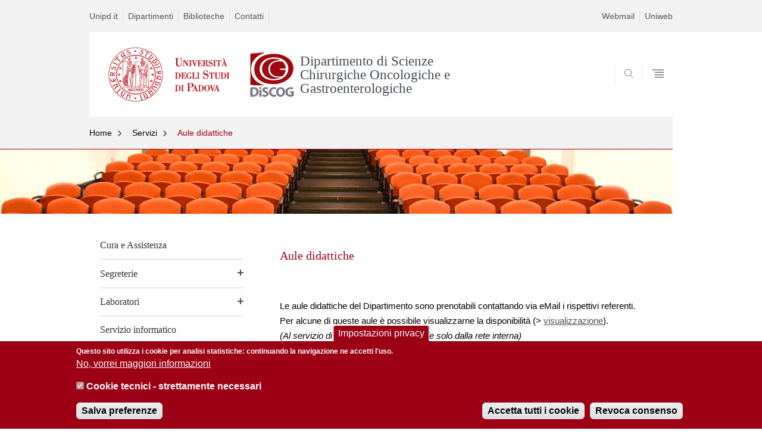

--- FILE ---
content_type: text/html; charset=utf-8
request_url: https://www.discog.unipd.it/servizi/aule-didattiche
body_size: 8541
content:


                                                                                                      <!DOCTYPE html PUBLIC "-//W3C//DTD XHTML+ARIA 1.0//EN" "http://www.w3.org/MarkUp/DTD/xhtml-aria-1.dtd">
<!--[if IE 7 ]>    <html xmlns="http://www.w3.org/1999/xhtml" class="nojs" lang="it" > <![endif]-->
<!--[if IE 8 ]>    <html xmlns="http://www.w3.org/1999/xhtml" class="nojs" lang="it" > <![endif]-->
<!--[if (gte IE 9)|!(IE)]><!-->
<html xmlns="http://www.w3.org/1999/xhtml" xml:lang="it" lang="it" >
<!--<![endif]-->

  <head>
    <meta http-equiv="content-type" content="text/html; charset=UTF-8" />
        <meta name="backend" content="177" />
  <title>Aule didattiche | Dipartimento di Scienze Chirurgiche Oncologiche e Gastroenterologiche | Università di Padova</title>

 <meta name="description" content="UniPD" />
 <meta name="author" content="Università di Padova" />
 <meta content="width=device-width, initial-scale=1.0" name="viewport" />
 <meta name="format-detection" content="telephone=no" />
<style type="text/css" media="all">
@import url("https://www.discog.unipd.it/modules/system/system.base.css?t9md9i");
@import url("https://www.discog.unipd.it/modules/system/system.menus.css?t9md9i");
@import url("https://www.discog.unipd.it/modules/system/system.messages.css?t9md9i");
@import url("https://www.discog.unipd.it/modules/system/system.theme.css?t9md9i");
</style>
<style type="text/css" media="all">
@import url("https://www.discog.unipd.it/sites/all/modules/contrib/date/date_api/date.css?t9md9i");
@import url("https://www.discog.unipd.it/sites/all/modules/contrib/date/date_popup/themes/datepicker.1.7.css?t9md9i");
@import url("https://www.discog.unipd.it/modules/field/theme/field.css?t9md9i");
@import url("https://www.discog.unipd.it/modules/node/node.css?t9md9i");
@import url("https://www.discog.unipd.it/modules/poll/poll.css?t9md9i");
@import url("https://www.discog.unipd.it/modules/search/search.css?t9md9i");
@import url("https://www.discog.unipd.it/modules/user/user.css?t9md9i");
@import url("https://www.discog.unipd.it/sites/all/modules/contrib/views/css/views.css?t9md9i");
</style>
<style type="text/css" media="all">
@import url("https://www.discog.unipd.it/sites/all/modules/contrib/ctools/css/ctools.css?t9md9i");
@import url("https://www.discog.unipd.it/sites/all/modules/contrib/panels/css/panels.css?t9md9i");
@import url("https://www.discog.unipd.it/sites/all/modules/custom/unipd_panels/plugins/layouts/homepage/fogliaSemplice.css?t9md9i");
@import url("https://www.discog.unipd.it/sites/all/modules/contrib/eu_cookie_compliance/css/eu_cookie_compliance.css?t9md9i");
@import url("https://www.discog.unipd.it/sites/discog.unipd.it/files/ctools/css/187bb0d817bbd14f35d2870471294958.css?t9md9i");
</style>
<style type="text/css" media="all">
@import url("https://www.discog.unipd.it/sites/all/themes/unipd_2017/css/style_prototipo.css?t9md9i");
@import url("https://www.discog.unipd.it/sites/all/themes/unipd/SpryAssets/SpryValidationCheckbox.css?t9md9i");
@import url("https://www.discog.unipd.it/sites/all/themes/unipd/SpryAssets/SpryValidationTextField.css?t9md9i");
@import url("https://www.discog.unipd.it/sites/all/themes/unipd_2017/css/style.css?t9md9i");
</style>
    <!-- carousel -->
    <link rel="stylesheet" href="/sites/all/themes/unipd_2017/css/slick.css"/>
    <!-- Add the new slick-theme.css if you want the default styling -->
    <link rel="stylesheet" href="/sites/all/themes/unipd_2017/css/slick-theme.css"/>

    <!--link href="https://fonts.googleapis.com/css?family=Oswald" rel="stylesheet" /-->
	<link rel="stylesheet" href="/sites/all/themes/unipd_2017/fonts/oswald.css" type="text/css" charset="utf-8" />

<meta http-equiv="Content-Type" content="text/html; charset=utf-8" />
<link rel="shortcut icon" href="https://www.discog.unipd.it/sites/all/themes/unipd_2017/favicon.ico" type="image/vnd.microsoft.icon" />
<meta name="description" content="Le aule didattiche del Dipartimento sono prenotabili contattando via eMail i rispettivi referenti.Per alcune di queste aule è possibile visualizzarne la disponibilità (&gt; visualizzazione).(Al servizio di visualizzazione si accede solo dalla rete interna)" />
<meta name="generator" content="Drupal 7 (https://www.drupal.org)" />
<link rel="canonical" href="https://www.discog.unipd.it/servizi/aule-didattiche" />
<link rel="shortlink" href="https://www.discog.unipd.it/node/129" />
<meta property="og:site_name" content="discog.unipd.it" />
<meta property="og:type" content="article" />
<meta property="og:url" content="https://www.discog.unipd.it/servizi/aule-didattiche" />
<meta property="og:title" content="Aule didattiche" />
<meta property="og:description" content="Le aule didattiche del Dipartimento sono prenotabili contattando via eMail i rispettivi referenti.Per alcune di queste aule è possibile visualizzarne la disponibilità (&gt; visualizzazione).(Al servizio di visualizzazione si accede solo dalla rete interna)" />
<meta property="og:updated_time" content="2025-02-24T15:11:05+01:00" />
<meta property="article:published_time" content="2012-12-19T14:04:33+01:00" />
<meta property="article:modified_time" content="2025-02-24T15:11:05+01:00" />

    <script type="text/javascript" src="/sites/all/themes/unipd_2017/js/jquery-1.7.1.min.js"></script>
    <script type="text/javascript" src="https://www.discog.unipd.it/sites/all/modules/contrib/jquery_update/replace/jquery/1.7/jquery.min.js?v=1.7.2"></script>
<script type="text/javascript" src="https://www.discog.unipd.it/misc/jquery-extend-3.4.0.js?v=1.7.2"></script>
<script type="text/javascript" src="https://www.discog.unipd.it/misc/jquery-html-prefilter-3.5.0-backport.js?v=1.7.2"></script>
<script type="text/javascript" src="https://www.discog.unipd.it/misc/jquery.once.js?v=1.2"></script>
<script type="text/javascript" src="https://www.discog.unipd.it/misc/drupal.js?t9md9i"></script>
<script type="text/javascript" src="https://www.discog.unipd.it/sites/all/modules/contrib/eu_cookie_compliance/js/jquery.cookie-1.4.1.min.js?v=1.4.1"></script>
<script type="text/javascript" src="https://www.discog.unipd.it/sites/all/modules/contrib/admin_menu/admin_devel/admin_devel.js?t9md9i"></script>
<script type="text/javascript" src="https://www.discog.unipd.it/sites/all/modules/contrib/custom_search/js/custom_search.js?t9md9i"></script>
<script type="text/javascript">
<!--//--><![CDATA[//><!--
jQuery.extend(Drupal.settings, {"basePath":"\/","pathPrefix":"","ajaxPageState":{"theme":"unipd_2017","theme_token":"Cv868fJa4a7T9Dzn4IqXMgsqcViMsxx1R948CmWSTWY","css":{"modules\/system\/system.base.css":1,"modules\/system\/system.menus.css":1,"modules\/system\/system.messages.css":1,"modules\/system\/system.theme.css":1,"sites\/all\/modules\/contrib\/date\/date_api\/date.css":1,"sites\/all\/modules\/contrib\/date\/date_popup\/themes\/datepicker.1.7.css":1,"modules\/field\/theme\/field.css":1,"modules\/node\/node.css":1,"modules\/poll\/poll.css":1,"modules\/search\/search.css":1,"modules\/user\/user.css":1,"sites\/all\/modules\/contrib\/views\/css\/views.css":1,"sites\/all\/modules\/contrib\/ctools\/css\/ctools.css":1,"sites\/all\/modules\/contrib\/panels\/css\/panels.css":1,"sites\/all\/modules\/custom\/unipd_panels\/plugins\/layouts\/homepage\/fogliaSemplice.css":1,"sites\/all\/modules\/contrib\/eu_cookie_compliance\/css\/eu_cookie_compliance.css":1,"public:\/\/ctools\/css\/187bb0d817bbd14f35d2870471294958.css":1,"sites\/all\/themes\/unipd_2017\/css\/headerfooter.css":1,"sites\/all\/themes\/unipd_2017\/css\/cuprum.css":1,"sites\/all\/themes\/unipd_2017\/css\/calendar.css":1,"sites\/all\/themes\/unipd_2017\/css\/style_prototipo.css":1,"sites\/all\/themes\/unipd\/SpryAssets\/SpryValidationCheckbox.css":1,"sites\/all\/themes\/unipd\/SpryAssets\/SpryValidationTextField.css":1,"sites\/all\/themes\/unipd_2017\/css\/style.css":1,"sites\/all\/themes\/unipd_2017\/css\/tabs.css":1,"sites\/all\/themes\/unipd_2017\/css\/handheld.css":1},"js":{"sites\/all\/modules\/contrib\/jquery_update\/replace\/jquery\/1.7\/jquery.min.js":1,"misc\/jquery-extend-3.4.0.js":1,"misc\/jquery-html-prefilter-3.5.0-backport.js":1,"misc\/jquery.once.js":1,"misc\/drupal.js":1,"sites\/all\/modules\/contrib\/eu_cookie_compliance\/js\/jquery.cookie-1.4.1.min.js":1,"sites\/all\/modules\/contrib\/admin_menu\/admin_devel\/admin_devel.js":1,"sites\/all\/modules\/contrib\/custom_search\/js\/custom_search.js":1,"0":1,"sites\/all\/modules\/contrib\/eu_cookie_compliance\/js\/eu_cookie_compliance.js":1}},"custom_search":{"form_target":"_self","solr":1},"eu_cookie_compliance":{"cookie_policy_version":"1.0.0","popup_enabled":1,"popup_agreed_enabled":0,"popup_hide_agreed":0,"popup_clicking_confirmation":false,"popup_scrolling_confirmation":false,"popup_html_info":"\u003Cbutton type=\u0022button\u0022 class=\u0022eu-cookie-withdraw-tab\u0022\u003EImpostazioni privacy\u003C\/button\u003E\n\u003Cdiv class=\u0022eu-cookie-compliance-banner eu-cookie-compliance-banner-info eu-cookie-compliance-banner--categories\u0022\u003E\n  \u003Cdiv class=\u0022popup-content info\u0022\u003E\n    \u003Cdiv id=\u0022popup-text\u0022\u003E\n      \u003Cp\u003EQuesto sito utilizza i cookie per analisi statistiche: continuando la navigazione ne accetti l\u0027uso.\u003C\/p\u003E              \u003Cbutton type=\u0022button\u0022 class=\u0022find-more-button eu-cookie-compliance-more-button\u0022\u003ENo, vorrei maggiori informazioni\u003C\/button\u003E\n          \u003C\/div\u003E\n          \u003Cdiv id=\u0022eu-cookie-compliance-categories\u0022 class=\u0022eu-cookie-compliance-categories\u0022\u003E\n                  \u003Cdiv class=\u0022eu-cookie-compliance-category\u0022\u003E\n            \u003Cdiv\u003E\n              \u003Cinput type=\u0022checkbox\u0022 name=\u0022cookie-categories\u0022 id=\u0022cookie-category-cookie-tecnici-strettamente-necessari\u0022\n                     value=\u0022cookie_tecnici_strettamente_necessari\u0022\n                     checked                     disabled \u003E\n              \u003Clabel for=\u0022cookie-category-cookie-tecnici-strettamente-necessari\u0022\u003ECookie tecnici - strettamente necessari\u003C\/label\u003E\n            \u003C\/div\u003E\n                      \u003Cdiv class=\u0022eu-cookie-compliance-category-description\u0022\u003E\u003C\/div\u003E\n                  \u003C\/div\u003E\n                          \u003Cdiv class=\u0022eu-cookie-compliance-categories-buttons\u0022\u003E\n            \u003Cbutton type=\u0022button\u0022\n                    class=\u0022eu-cookie-compliance-save-preferences-button\u0022\u003ESalva preferenze\u003C\/button\u003E\n          \u003C\/div\u003E\n              \u003C\/div\u003E\n    \n    \u003Cdiv id=\u0022popup-buttons\u0022 class=\u0022eu-cookie-compliance-has-categories\u0022\u003E\n      \u003Cbutton type=\u0022button\u0022 class=\u0022agree-button eu-cookie-compliance-default-button\u0022\u003EAccetta tutti i cookie\u003C\/button\u003E\n              \u003Cbutton type=\u0022button\u0022 class=\u0022eu-cookie-withdraw-button eu-cookie-compliance-hidden\u0022 \u003ERevoca consenso\u003C\/button\u003E\n          \u003C\/div\u003E\n  \u003C\/div\u003E\n\u003C\/div\u003E","use_mobile_message":false,"mobile_popup_html_info":"  \u003Cbutton type=\u0022button\u0022 class=\u0022eu-cookie-withdraw-tab\u0022\u003EImpostazioni privacy\u003C\/button\u003E\n\u003Cdiv class=\u0022eu-cookie-compliance-banner eu-cookie-compliance-banner-info eu-cookie-compliance-banner--categories\u0022\u003E\n  \u003Cdiv class=\u0022popup-content info\u0022\u003E\n    \u003Cdiv id=\u0022popup-text\u0022\u003E\n                    \u003Cbutton type=\u0022button\u0022 class=\u0022find-more-button eu-cookie-compliance-more-button\u0022\u003ENo, vorrei maggiori informazioni\u003C\/button\u003E\n          \u003C\/div\u003E\n          \u003Cdiv id=\u0022eu-cookie-compliance-categories\u0022 class=\u0022eu-cookie-compliance-categories\u0022\u003E\n                  \u003Cdiv class=\u0022eu-cookie-compliance-category\u0022\u003E\n            \u003Cdiv\u003E\n              \u003Cinput type=\u0022checkbox\u0022 name=\u0022cookie-categories\u0022 id=\u0022cookie-category-cookie-tecnici-strettamente-necessari\u0022\n                     value=\u0022cookie_tecnici_strettamente_necessari\u0022\n                     checked                     disabled \u003E\n              \u003Clabel for=\u0022cookie-category-cookie-tecnici-strettamente-necessari\u0022\u003ECookie tecnici - strettamente necessari\u003C\/label\u003E\n            \u003C\/div\u003E\n                      \u003Cdiv class=\u0022eu-cookie-compliance-category-description\u0022\u003E\u003C\/div\u003E\n                  \u003C\/div\u003E\n                          \u003Cdiv class=\u0022eu-cookie-compliance-categories-buttons\u0022\u003E\n            \u003Cbutton type=\u0022button\u0022\n                    class=\u0022eu-cookie-compliance-save-preferences-button\u0022\u003ESalva preferenze\u003C\/button\u003E\n          \u003C\/div\u003E\n              \u003C\/div\u003E\n    \n    \u003Cdiv id=\u0022popup-buttons\u0022 class=\u0022eu-cookie-compliance-has-categories\u0022\u003E\n      \u003Cbutton type=\u0022button\u0022 class=\u0022agree-button eu-cookie-compliance-default-button\u0022\u003EAccetta tutti i cookie\u003C\/button\u003E\n              \u003Cbutton type=\u0022button\u0022 class=\u0022eu-cookie-withdraw-button eu-cookie-compliance-hidden\u0022 \u003ERevoca consenso\u003C\/button\u003E\n          \u003C\/div\u003E\n  \u003C\/div\u003E\n\u003C\/div\u003E\n","mobile_breakpoint":"768","popup_html_agreed":"\u003Cdiv\u003E\n  \u003Cdiv class=\u0022popup-content agreed\u0022\u003E\n    \u003Cdiv id=\u0022popup-text\u0022\u003E\n      \u003Cp\u003E\u003Cstrong\u003EGrazie.\u003C\/strong\u003E\u003C\/p\u003E    \u003C\/div\u003E\n    \u003Cdiv id=\u0022popup-buttons\u0022\u003E\n      \u003Cbutton type=\u0022button\u0022 class=\u0022hide-popup-button eu-cookie-compliance-hide-button\u0022\u003ENascondi\u003C\/button\u003E\n              \u003Cbutton type=\u0022button\u0022 class=\u0022find-more-button eu-cookie-compliance-more-button-thank-you\u0022 \u003EMaggiori informazioni\u003C\/button\u003E\n          \u003C\/div\u003E\n  \u003C\/div\u003E\n\u003C\/div\u003E","popup_use_bare_css":false,"popup_height":"auto","popup_width":"100%","popup_delay":1000,"popup_link":"\/privacy","popup_link_new_window":1,"popup_position":null,"fixed_top_position":false,"popup_language":"it","store_consent":true,"better_support_for_screen_readers":0,"reload_page":0,"domain":"","domain_all_sites":0,"popup_eu_only_js":0,"cookie_lifetime":"100","cookie_session":false,"disagree_do_not_show_popup":0,"method":"categories","allowed_cookies":"","withdraw_markup":"\u003Cbutton type=\u0022button\u0022 class=\u0022eu-cookie-withdraw-tab\u0022\u003EImpostazioni privacy\u003C\/button\u003E\n\u003Cdiv class=\u0022eu-cookie-withdraw-banner\u0022\u003E\n  \u003Cdiv class=\u0022popup-content info\u0022\u003E\n    \u003Cdiv id=\u0022popup-text\u0022\u003E\n      \u003Ch2\u003EWe use cookies on this site to enhance your user experience\u003C\/h2\u003E\u003Cp\u003EYou have given your consent for us to set cookies.\u003C\/p\u003E    \u003C\/div\u003E\n    \u003Cdiv id=\u0022popup-buttons\u0022\u003E\n      \u003Cbutton type=\u0022button\u0022 class=\u0022eu-cookie-withdraw-button\u0022\u003ERevoca consenso\u003C\/button\u003E\n    \u003C\/div\u003E\n  \u003C\/div\u003E\n\u003C\/div\u003E\n","withdraw_enabled":1,"withdraw_button_on_info_popup":1,"cookie_categories":["cookie_tecnici_strettamente_necessari"],"cookie_categories_details":{"cookie_tecnici_strettamente_necessari":{"weight":0,"machine_name":"cookie_tecnici_strettamente_necessari","label":"Cookie tecnici - strettamente necessari","description":"","checkbox_default_state":"required"}},"enable_save_preferences_button":1,"cookie_name":"","cookie_value_disagreed":"0","cookie_value_agreed_show_thank_you":"1","cookie_value_agreed":"2","containing_element":"body","automatic_cookies_removal":1}});
//--><!]]>
</script>

<!--    <script type="text/javascript" src="/sites/all/themes/unipd_2017/js/jquery-3.1.1.min.js"></script> -->
<!--    <script type="text/javascript" src="/sites/all/themes/unipd_2017/js/jquery-migrate-3.0.0.min.js"></script> -->

  <script src="/sites/all/themes/unipd_2017/js/libs/jquery-ui.min.js" type="text/javascript"></script>
  <script src="/sites/all/themes/unipd_2017/js/jquery.asmselect.js" type="text/javascript"></script>
  <link href="/sites/all/themes/unipd_2017/css/jquery.asmselect.css" type="text/css"/>


  </head>


<body class="nojs">

      <div id="skip-link"><p><a class="visuallyhidden"  href="#main">Vai al contenuto</a></p></div>
  
    <!-- header -->
    <div id="header" class="row">

      <!-- utils -->
      <div id="header__utils" class="container mh">
        <div class="col-mobile-6c col-desktop-6c" role="navigation" title="Menu di servizio">
          <ul id="header__utils__communication" class="header__utils__menu">
            <li><a tabindex="" href="http://www.unipd.it" title="Unipd.it">Unipd.it</a></li><li><a tabindex="" href="http://www.unipd.it/dipartimenti" title="Dipartimenti">Dipartimenti</a></li><li><a tabindex="" href="http://www.unipd.it/universit%C3%A0/sedi/biblioteche-e-mediateche" title="Biblioteche">Biblioteche</a></li><li><a tabindex="" href="http://www.unipd.it/rubrica" title="Contatti">Contatti</a></li>          </ul>
        </div>
        <div class="col-mobile-6c col-desktop-6c" role="navigation" title="Menu utilità">
          <ul id="header__utils__services" class="header__utils__menu" >
            <li><a tabindex="" href="http://www.unipd.it/webmail" title="Webmail" >Webmail</a></li><li><a tabindex="" href="https://uniweb.unipd.it/" title="Uniweb" >Uniweb</a></li>          </ul>
        </div>
      </div>



      <!-- main red header -->
      <div id="header__container" class="bg-white-right">
        <div id="header__main__content" class="container" role="navigation" title="Header">
          <!-- logo -->
          <img src="/sites/all/themes/unipd_2017/logo-print.png" alt="" id="logo-print"/>
          <h1 id="home-link-container" role="menu" title="Vai alla homepage">
            <a id="home-link" href="/" >
              <img src="/sites/all/themes/unipd_2017/logo-dip.png" alt="Università degli Studi di Padova" />
            </a>
          </h1>

                    <div class="dip-logo">
          <a href="/" >
            <img src="https://www.discog.unipd.it/sites/discog.unipd.it/files/LogoDiSCOG.jpg" alt="" />
    		  	<h1 class="desc-dip-logo">Dipartimento di Scienze Chirurgiche Oncologiche e Gastroenterologiche</h1>
          </a>
		  </div>
		  


          <!-- links and megamenu toggle -->
          <ul id="header__main__navigator" role="menu" title="Scegli il tuo profilo">
            <li class="nav-item" id="header__main__navigator__categories" >
              <a class="nav-link toggle" id="header__main__navigator__categories-toggle" ><span class="icon-user mh"></span><span class="label">SCEGLI IL <br class="dh" /> TUO PROFILO</span></a>
              <div id="header__main__navigator__categories-container" class="dropdown__menu" >

                
              </div>
            </li>
            <li class="nav-item" id="header__main__navigator__search" >
              <a class="nav-link" id="header__main__navigator__search-toggle" href="#" ><span class="icon-search"></span><span class="label hidden">SEARCH</span></a>
              <div id="header__main__navigator__search-container" class="dropdown__menu">
	              <form action="https://www.discog.unipd.it/unipd-search-redirect" method="post" role="search" id="ricerca">
				      <fieldset>
				      <!--legend>Ricerca</legend-->

					  <input type="radio" aria-labelledby="lblhead1_label" tabindex="-1" name="radio" value="site" id="inphead1"  /><label id="lblhead1_label" for="inphead1"><span></span>@Unipd</label>
					  <input type="radio" aria-labelledby="lblhead2_label" tabindex="-1" name="radio" value="persone" id="inphead2" /><label id="lblhead2_label" for="inphead2"><span></span>Persone</label>
					  <input type="radio" aria-labelledby="lblhead3_label" tabindex="-1" name="radio" value="strutture" id="inphead3" /><label id="lblhead3_label" for="inphead3"><span></span>Strutture</label>

				      <label id="lblhead4_label" for="inphead4" class="out-of-layout">Cerca</label>

				      <input type="text" maxlength="50" aria-labelledby="lblhead4_label" id="inphead4" name="search_block_form"   />
				      <button type="submit"  >SEARCH</button>
				      </fieldset>

				  </form>

              </div>
            </li>
            <li class="nav-item" id="header__main__navigator__megamenu-toggle" role="menu" title="Menu">
              <a class="nav-link" href="#"><span class="icon-menu"  ></span><span class="label hidden" >Menu</span></a>
            </li>
			          </ul>
        </div>
      </div>

      <!-- megamenu -->
      <div id="header__megamenu__container">
        <div class="container dtr"><a href="#" id="header__megamenu__toggle" ><span>CLOSE</span></a></div>
        <ul id="header__megamenu__main-list" class="container" role="menu" title="Menu principale">
	        <li class="submenu" id="menudidattica"><h2  class="submenu__title"><a  href="#">Didattica</a></h2><ul class="submenu__list"><li>
					<a href="#menuricerca"  class="skiplink" >
						Salta al menu ricerca
					</a>
				</li><li><a href="https://www.discog.unipd.it/offerta-formativa-discog" >Offerta Formativa (DiSCOG)</a></li><li><a href="https://www.discog.unipd.it/doctorate/dottorati-di-ricerca" >Dottorato di ricerca</a></li><li><a href="https://www.discog.unipd.it/corsi/master" >Master</a></li><li><a href="https://www.discog.unipd.it/corsi/corsi-di-perfezionamento" >Corsi di Perfezionamento</a></li><li><a href="https://www.discog.unipd.it/corsi/scuole-di-specializzazione" >Scuole di Specializzazione</a></li><li><a href="https://www.discog.unipd.it/corsi/seminari" >Corsi di formazione e Seminari</a></li><li><a href="https://www.discog.unipd.it/corsi/corsi-di-formazione-e-congressi" >Congressi ed Eventi</a></li><li><a href="https://www.discog.unipd.it/corsi/summer-and-winter-school" >Summer and Winter School</a></li><li><a href="https://www.discog.unipd.it/corsi/courses-held-english" >Courses held in English</a></li></ul></li><li class="submenu" id="menuricerca"><h2  class="submenu__title"><a  href="#">Ricerca</a></h2><ul class="submenu__list"><li>
					<a href="#menudipartimento"  class="skiplink" >
						Salta al menu dipartimento
					</a>
				</li><li><a href="https://www.discog.unipd.it/ricerca/docenti" >Docenti</a></li><li><a href="https://www.discog.unipd.it/ricerca/aree-di-ricerca-0" >Aree di Ricerca</a></li><li><a href="https://www.discog.unipd.it/ricerca_laboratori" >Laboratori</a></li><li><a href="https://www.discog.unipd.it/commissione-ricerca-e-sviluppo" >Commissione Ricerca e Sviluppo</a></li><li><a href="https://www.discog.unipd.it/ricerca/commissione-terza-missione" >Commissione Terza Missione</a></li><li><a href="https://www.discog.unipd.it/qualit%C3%A0-della-ricerca" >Qualità della Ricerca</a></li><li><a href="https://www.discog.unipd.it/ricerca/finanziamenti-e-bandi" >Finanziamenti e Bandi</a></li><li><a href="https://www.discog.unipd.it/ricerca/donazioni" >Donazioni</a></li><li><a href="https://www.discog.unipd.it/ricerca/contatti" >Contatti</a></li></ul></li><li class="submenu" id="menudipartimento"><h2  class="submenu__title"><a  href="#">Dipartimento</a></h2><ul class="submenu__list"><li>
					<a href="#menuservizi"  class="skiplink" >
						Salta al menu servizi
					</a>
				</li><li><a href="https://www.discog.unipd.it/content/dipartimento/mission" >Mission</a></li><li><a href="https://www.discog.unipd.it/content/dipartimento/direttore-e-organi-collegiali" >Direttore e Organi Collegiali</a></li><li><a href="https://www.discog.unipd.it/content/dipartimento/strutture-e-sedi" >Strutture e Sedi</a></li><li><a href="https://www.discog.unipd.it/content/dipartimento/regolamento" >Regolamento</a></li><li><a href="https://www.discog.unipd.it/dipartimento/commissioni" >Commissioni</a></li><li><a href="https://www.discog.unipd.it/gareappalti" >Gare e appalti</a></li><li><a href="https://www.discog.unipd.it/category/ruoli/personale-docente" >Persone</a></li><li><a href="https://www.discog.unipd.it/dipartimento/amministrazione-trasparente" >Amministrazione Trasparente</a></li><li><a href="https://www.discog.unipd.it/content/dipartimento/assicurazione-della-qualit%C3%A0-del-dipartimento" >Assicurazione della Qualità del Dipartimento</a></li><li><a href="https://www.discog.unipd.it/dipartimento/pianificazione-strategica" >Pianificazione Strategica</a></li><li><a href="https://www.discog.unipd.it/dipartimento/credits" >Credits</a></li><li><a href="https://apex.cca.unipd.it/pls/apex/f?p=1300:100:::NO:100:F1300_FSVM_COD_ID,F1300_FSVM_COD_ID_SEQUENCE:991," >Area riservata</a></li></ul></li><li class="submenu" id="menuservizi"><h2  class="submenu__title"><a  href="#">Servizi</a></h2><ul class="submenu__list"><li>
					<a href="#menuinternational"  class="skiplink" >
						Salta al menu international
					</a>
				</li><li><a href="https://www.discog.unipd.it/servizi/cura-e-assistenza" >Cura e Assistenza</a></li><li><a href="https://www.discog.unipd.it/servizi/segreterie" >Segreterie</a></li><li><a href="https://www.discog.unipd.it/servizi/laboratori" >Laboratori</a></li><li><a href="https://www.discog.unipd.it/servizi/servizio-informatico" >Servizio informatico</a></li><li><a href="https://www.discog.unipd.it/servizi/servizio-multimediale" >Servizio Multimediale</a></li><li><a href="https://www.discog.unipd.it/servizi/aule-didattiche" >Aule didattiche</a></li></ul></li>        </ul>
      </div>

    </div>

    <!-- main -->
<div id="main" class="row" >


	          <div class="tabs">
                    </div>
        
        
        
		



        

<div id="leftsidebar"><div class="panel-pane pane-menu-breadcrumbs"  >
  
      
  
  <div class="pane-content">
    

<div id="main-breadcrumbs" class="row">
      <!-- breadcrumb -->
      <div class="row bg-gray-left" id="main-breadcrumb">
        <div class="container" role="navigation" title="Breadcrumbs">
			<ul class="main-breadcrumb__list">

<li class="main-breadcrumb__list__item"><a class="main-breadcrumb__list__link" href="#" data-link="/">Home</a>	<ul class="main-breadcrumb__sub-list parent ">
	<li class="main-breadcrumb__sub-list__item main-breadcrumb__list__item parent selected expanded">
						<a class="main-breadcrumb__sub-list__link main-breadcrumb__sub-list__link-current" href="/" >
					 Home			</a>
						<a href="#" class="main-breadcrumb__list__link link_toggle main-breadcrumb__list__link_toggle" ><span>Apri menu</span></a>
	</li>
	</ul>		

<ul class="main-breadcrumb__sub-list ">		<li class="main-breadcrumb__sub-list__item ">
			<a class="main-breadcrumb__sub-list__link " href="https://www.discog.unipd.it/didattica" >
					 Didattica			</a>
			
			
					</li>
			
			
			<li class="main-breadcrumb__sub-list__item ">
			<a class="main-breadcrumb__sub-list__link " href="https://www.discog.unipd.it/ricerca-0" >
					 Ricerca			</a>
			
			
					</li>
			
			
			<li class="main-breadcrumb__sub-list__item ">
			<a class="main-breadcrumb__sub-list__link " href="https://www.discog.unipd.it/dipartimento-0" >
					 Dipartimento			</a>
			
			
					</li>
			
			
			<li class="main-breadcrumb__sub-list__item selected expanded">
			<a class="main-breadcrumb__sub-list__link main-breadcrumb__sub-list__link-current" href="https://www.discog.unipd.it/servizi/segreterie" >
					 Servizi			</a>
			
			
					</li>
			
			
	</ul></li><li class="main-breadcrumb__list__item"><a class="main-breadcrumb__list__link" href="#" data-link="/servizi/segreterie">Servizi</a>	<ul class="main-breadcrumb__sub-list parent ">
	<li class="main-breadcrumb__sub-list__item main-breadcrumb__list__item parent selected expanded">
						<a class="main-breadcrumb__sub-list__link main-breadcrumb__sub-list__link-current" href="/servizi/segreterie" >
					 Servizi			</a>
						<a href="#" class="main-breadcrumb__list__link link_toggle main-breadcrumb__list__link_toggle" ><span>Apri menu</span></a>
	</li>
	</ul>		

<ul class="main-breadcrumb__sub-list ">		<li class="main-breadcrumb__sub-list__item ">
			<a class="main-breadcrumb__sub-list__link " href="https://www.discog.unipd.it/servizi/cura-e-assistenza" >
					 Cura e Assistenza			</a>
			
			
					</li>
			
			
			<li class="main-breadcrumb__sub-list__item ">
			<a class="main-breadcrumb__sub-list__link " href="https://www.discog.unipd.it/servizi/segreterie" >
					 Segreterie			</a>
			
			
					</li>
			
			
			<li class="main-breadcrumb__sub-list__item ">
			<a class="main-breadcrumb__sub-list__link " href="https://www.discog.unipd.it/servizi/laboratori" >
					 Laboratori			</a>
			
			
					</li>
			
			
			<li class="main-breadcrumb__sub-list__item ">
			<a class="main-breadcrumb__sub-list__link " href="https://www.discog.unipd.it/servizi/servizio-informatico" >
					 Servizio informatico			</a>
			
			
					</li>
			
			
			<li class="main-breadcrumb__sub-list__item ">
			<a class="main-breadcrumb__sub-list__link " href="https://www.discog.unipd.it/servizi/servizio-multimediale" >
					 Servizio Multimediale			</a>
			
			
					</li>
			
			
			<li class="main-breadcrumb__sub-list__item selected expanded">
			<a class="main-breadcrumb__sub-list__link main-breadcrumb__sub-list__link-current" href="https://www.discog.unipd.it/servizi/aule-didattiche" >
					 Aule didattiche			</a>
			
			
					</li>
			
			
	</ul></li><li class="main-breadcrumb__list__item"><span class="main-breadcrumb__list__text no_child"><a href="/servizi/segreterie" class="link-to-parent">Indietro</a><a class="menu-toggle" href="#">Aule didattiche</a></span></li>			</ul>
        </div>
        <!--div class="immagine-sezione"><img src="https://redazioneweb.unipd.it/sites/unipd.it/files/styles/img_sezione/public/IMG_6717.jpg?itok=KMcd2tQf" alt="" /></div-->
        </div>
 <div class="pixel-border bg-red-left">
	 <div class="container"></div>
 </div>       
      </div>

  </div>

  
  </div>
<div class="panel-separator"></div>	<div class="sideblock container">
	    <!--p class="target-title">FARE RICERCA</p-->
	<ul class="leftmenu" role="navigation">
	
			
		<li >
			<a href="https://www.discog.unipd.it/servizi/cura-e-assistenza" >
					 Cura e Assistenza			</a>
			
			
					</li>
			
		<li >
			<a href="https://www.discog.unipd.it/servizi/segreterie" >
					 Segreterie			</a>
			
			
			<a class="acc_control"></a><ul>		
		<li >
			<a href="https://www.discog.unipd.it/servizi/segreterie/segreteria-del-direttore" >
					 Segreteria del Direttore			</a>
			
			
					</li>
			
		<li >
			<a href="https://www.discog.unipd.it/servizi/segreterie/segreteria-amministrativa" >
					 Segreteria Amministrativa			</a>
			
			
					</li>
			
		<li >
			<a href="https://www.discog.unipd.it/servizi/segreterie/segreteria-di-direzione" >
					 Segreteria di Direzione			</a>
			
			
					</li>
			
		<li >
			<a href="https://www.discog.unipd.it/servizi/segreterie/segreteria-didattica" >
					 Segreteria Didattica			</a>
			
			
					</li>
			
		<li >
			<a href="https://www.discog.unipd.it/servizi/segreterie/servizio-bilancio-e-contabilit%C3%A0" >
					 Servizio Bilancio e Contabilità			</a>
			
			
					</li>
			
		<li >
			<a href="https://www.discog.unipd.it/servizi/segreterie/servizio-ricerca" >
					 Servizio Ricerca			</a>
			
			
					</li>
			
		<li >
			<a href="https://www.discog.unipd.it/servizi/segreterie/servizi-didattici" >
					 Servizi Didattici			</a>
			
			
					</li>
	</ul>		</li>
			
		<li >
			<a href="https://www.discog.unipd.it/servizi/laboratori" >
					 Laboratori			</a>
			
			
			<a class="acc_control"></a><ul>		
		<li >
			<a href="https://www.discog.unipd.it/servizi/laboratori/biobanca-di-ricerca" >
					 Biobanca di Ricerca			</a>
			
			
					</li>
			
		<li >
			<a href="https://www.discog.unipd.it/servizi/laboratori/stabulario" >
					 Stabulario			</a>
			
			
					</li>
			
		<li >
			<a href="https://www.discog.unipd.it/servizi/laboratori/laboratorio-di-biosicurezza-di-livello-3-sbl3" >
					 Laboratorio di Biosicurezza di Livello 3 (SBL3)			</a>
			
			
					</li>
			
		<li >
			<a href="https://www.discog.unipd.it/servizi/laboratori/laboratorio-di-citofluorimetria" >
					 Laboratorio di Citofluorimetria			</a>
			
			
					</li>
			
		<li >
			<a href="https://www.discog.unipd.it/servizi/laboratori/laboratorio-di-genomica-funzionale" >
					 Laboratorio Genomica Funzionale			</a>
			
			
					</li>
			
		<li >
			<a href="https://www.discog.unipd.it/servizi/laboratori/laboratorio-di-batteriologia-molecolare" >
					 Laboratorio di Batteriologia Molecolare			</a>
			
			
					</li>
			
		<li >
			<a href="https://www.discog.unipd.it/servizi/laboratori/laboratori-sbl2-colture-cellulari" >
					 Laboratori SBL2 per colture cellulari			</a>
			
			
					</li>
			
		<li >
			<a href="https://www.discog.unipd.it/servizi/laboratori/laboratorio-di-citogenetica" >
					 Laboratorio di Citogenetica			</a>
			
			
					</li>
			
		<li >
			<a href="https://www.discog.unipd.it/servizi/laboratori/laboratorio-ctc" >
					 Laboratorio CTC			</a>
			
			
					</li>
			
		<li >
			<a href="https://www.discog.unipd.it/servizi/laboratori/laboratorio-radioisotopi" >
					 Laboratorio Radioisotopi			</a>
			
			
					</li>
			
		<li >
			<a href="https://www.discog.unipd.it/servizi/laboratori/laboratorio-di-patologia-ed-oncologia-muscoloscheletrica-0" >
					 Laboratorio di Patologia ed Oncologia Muscoloscheletrica			</a>
			
			
					</li>
			
		<li >
			<a href="https://www.discog.unipd.it/servizi/laboratori/laboratorio-di-biologia-molecolare" >
					 Laboratorio di Biologia Molecolare			</a>
			
			
					</li>
			
		<li >
			<a href="https://www.discog.unipd.it/servizi/laboratori/laboratorio-di-gastroenterologia" >
					 Laboratorio di Gastroenterologia			</a>
			
			
					</li>
			
		<li >
			<a href="https://www.discog.unipd.it/servizi/laboratori/laboratorio-di-biologia-cellulare" >
					 Laboratorio di Biologia Cellulare			</a>
			
			
					</li>
			
		<li >
			<a href="https://www.discog.unipd.it/servizi/laboratori/sicurezza-prevenzione-e-protezione" >
					 Sicurezza, prevenzione e protezione			</a>
			
			
					</li>
	</ul>		</li>
			
		<li >
			<a href="https://www.discog.unipd.it/servizi/servizio-informatico" >
					 Servizio informatico			</a>
			
			
					</li>
			
		<li >
			<a href="https://www.discog.unipd.it/servizi/servizio-multimediale" >
					 Servizio Multimediale			</a>
			
			
					</li>
			
		<li class="selected expanded">
			<a href="https://www.discog.unipd.it/servizi/aule-didattiche" >
					 Aule didattiche			</a>
			
			
					</li>
		</ul>
	</div>
			<div id="skip-link-secondary-t"><p><a class="visuallyhidden" href="#maincontent">Skip to content</a></p></div>
	
	</div>
<div id="centercolumn">                 <span class="field-content"><div class="row immagine-sezione"><div class="container"><div class="img-container"><img src="https://www.discog.unipd.it/sites/discog.unipd.it/files/styles/img_top/public/servizi_aule-didattiche.jpg?itok=N1R9_7Ew" width="1920" height="184" alt="Aule Didattiche" title="Aule Didattiche" /></div></div></div>	

        <div class="row v-spacer-quarter"></div>
		<div class="row">
	        <div class="container container-aside">
				<h2 class="section-title section-title-leaf right section-title-roman">Aule didattiche</h2>
	        </div>
        </div>    
        <!--div class="row v-spacer-quarter"></div-->
        
        
        
        <div class="row">
	        <div class="container container-has-aside">
	          <div class="container-has-aside__text-container right content-container">

        
        				<p>&nbsp;</p>
				<p><span style="color: #9b0014;"><span style="color: #000000;">Le aule didattiche del Dipartimento sono prenotabili contattando via eMail i rispettivi referenti.<br /></span><span style="color: #000000;">Per alcune di queste aule è possibile visualizzarne la disponibilità (&gt; <a href="http://172.25.0.28/prenotapoliclinico/prenotapoliclinico.html">visualizzazione</a>).</span><br /><em><span style="color: #000000;">(Al servizio di visualizzazione si accede solo dalla rete interna)</span></em><br /><br /></span></p><p><span style="color: #9b0014;"><strong>Aula Cévese</strong></span><br /> Policlinico, 7° piano<br />Referente: <a href="mailto:ilaria.bernardi.2@unipd.it">Ilaria Bernardi</a>, tel. 049.821.2247</p><p><span style="color: #9b0014;"><strong>Aula Oncologia</strong></span><br /> Ospedale Busonera, piano terra Palazzina laboratori e servizi<br />Referente: <a href="mailto:antonio.zatta@unipd.it">Antonio Zatta</a>, tel. 049.821.4383</p><p><span style="color: #9b0014;"><strong>Aula Battocchio</strong></span><br /> Ospedale Giustinianeo, 2° piano<br />Referente: <a href="mailto:irene.bagala@unipd.it">Irene Bagalà</a>, tel. 049.821.7726<br /><br /><span style="color: #9b0014;"><strong>Aula Didattica</strong></span><br /> Ortopedia, 1° piano<br /> Referente: <a href="mailto:paola.bajo@unipd.it" title="Mail">Paola Bajo</a>, tel. 049.821.3355</p><p> </p><p> </p><p> </p>			
			 	
			 		
				 		
              <!-- BOX DI TESTO OPZIONALE -->
			  <div class="" style="clear: both;"></div>
             				</div>
	        </div>
        </div>


	<!--/news?tags=&_format=xml-->           
	
		    </div>
	      </div>
	    </div>

	           

</span>  
</div>




		<div id="page-end"></div>
    </div>
    </div>

    <!-- footer -->
    <div id="footer" class="footer" >
      <!-- top area -->
      <div class="row" id="footer__contact">
        <div class="container">
          <div class="col-desktop-6c footer__section" role="navigation" title="Menu piè di pagina">
	
            <h2 class="footer__section__title">Dipartimento di Scienze Chirurgiche Oncologiche e Gastroenterologiche</h2>

            <ul class="footer__section__link-list col-mobile-6c col-desktop-6c"><li><!-- 1 closing: 6--><a  href="https://www.discog.unipd.it/trasparenza/home" title="Amministrazione trasparente">Amministrazione trasparente</a></li><li><!-- 2 closing: 6--><a  href="https://www.discog.unipd.it/servizi/segreterie" title="Servizi">Servizi</a></li></ul>
          </div>
          <div class="col-desktop-6c footer__section" role="navigation" title="Contatti">
            <h2 class="footer__section__title">CONTATTI</h2>
            <div class="col-desktop-6c">
              <address class="footer__section__text">
               Via Giustiniani, 2 <br/>
                Tel.: 0498217067  <br/>
                                 </address>
              <ul class="footer__section__link-list address">
                <li>PEC: dipartimento.discog@pec.unipd.it </li>
                <li><a href="mailto:" >REDAZIONE: informatica.discog@unipd.it </a></li>
                <li><a href=""  ></a></li>
                <li><a href=""   class="separate"></a></li>

              </ul>
            </div>
            <div class="col-desktop-6c">
              <div class="footer__section__images">
                <img src="/sites/all/themes/unipd_2017/img/logo-UNIPD-white.png" alt="" style="width: 179px;" />
                <a href="http://www.unipd.it/inclusione"><img src="/sites/all/themes/unipd_2017/img/inclusive-univ.png" alt="Università inclusiva"   style="width: 100px;" /></a>
                <a href="https://www.unipd.it/node/9048"><img src="/sites/all/themes/unipd_2017/img/HR_FOOTER_REV.png" alt="HR Excellence in research"   style="width: 100px;" /></a>
              </div>
            </div>
          </div>
        </div>
      </div>

      <!-- bottom area -->
      <div class="row" id="footer__legal">
        <div class="container">
          <div class="col-desktop-40p" id="footer__legal__data" role="contentinfo">
            <span>&copy; 2026 Università di Padova - Tutti i diritti riservati</span>
            <span>P.I. 00742430283 C.F. 80006480281</span>
          </div>
          <div class="col-desktop-60p" id="footer__legal__links" role="navigation" title="Link di servizio">

	      <ul><li><a  href="https://www.discog.unipd.it/informazioni-sul-sito" title="Informazioni su questo sito">Informazioni su questo sito</a></li><li><a  href="https://www.discog.unipd.it/privacy" title="Privacy policy">Privacy policy</a></li></ul>            <!--ul>
              <li><a href="/node/9100">Informazioni sul sito</a></li>
              <li><a href="/node/12697">Accessibilità</a></li>
              <li><a href="/node/19824">Note legali</a></li>
            </ul>
            <ul>
              <li><a href="/node/9101">Privacy</a></li>
              <li><a href="node/18429">Atti di notifica</a></li>
              <li><a href="/node/17144">Elenco siti tematici</a></li>
            </ul-->


          </div>
        </div>
      </div>
    </div>

<script type="text/javascript">
<!--//--><![CDATA[//><!--
window.eu_cookie_compliance_cookie_name = "";
//--><!]]>
</script>
<script type="text/javascript" defer="defer" src="https://www.discog.unipd.it/sites/all/modules/contrib/eu_cookie_compliance/js/eu_cookie_compliance.js?t9md9i"></script>
    <script type="text/javascript" src="/sites/all/themes/unipd_2017/js/jquery-3.1.1.min.js"></script>
    <!-- carousel -->
    <script type="text/javascript" src="/sites/all/themes/unipd_2017/js/slick.js"></script>
    <script type="text/javascript" src="/sites/all/themes/unipd_2017/js/script_2019_05.js"></script>

<script type="text/javascript">
	$(document).ready(function() {

		$('.accordionlist h3').bind('click', function(evt) {
			evt.preventDefault();
			var h3 = $(this);
			h3.toggleClass('collapsed');
		});


		//$('#menuricerca').addClass( 'selected' );

	})
	</script>

</body>
</html>


--- FILE ---
content_type: text/css
request_url: https://www.discog.unipd.it/sites/all/themes/unipd_2017/css/style.css?t9md9i
body_size: 32511
content:
/*! normalize.css v1.1.3 | MIT License | git.io/normalize */
/* ==========================================================================
   HTML5 display definitions
   ========================================================================== */
/**
 * Correct `block` display not defined in IE 6/7/8/9 and Firefox 3.
 */
article,
aside,
details,
figcaption,
figure,
footer,
header,
hgroup,
main,
nav,
section,
summary {
  display: block;
}

/* Change */
.out-of-layout{
	text-indent: -9999px;
	height: 1px;
	width: 1px;
}
/* Fine Change */

/**
 * Correct `inline-block` display not defined in IE 6/7/8/9 and Firefox 3.
 */
audio,
canvas,
video {
  display: inline-block;
  /**display: inline;
  *zoom: 1;*/
}

/**
 * Prevent modern browsers from displaying `audio` without controls.
 * Remove excess height in iOS 5 devices.
 */
audio:not([controls]) {
  display: none;
  height: 0;
}

/**
 * Address styling not present in IE 7/8/9, Firefox 3, and Safari 4.
 * Known issue: no IE 6 support.
 */
[hidden] {
  display: none;
}

/* ==========================================================================
   Base
   ========================================================================== */
/**
 * 1. Correct text resizing oddly in IE 6/7 when body `font-size` is set using
 *    `em` units.
 * 2. Prevent iOS text size adjust after orientation change, without disabling
 *    user zoom.
 */
html {
  font-size: 100%;
  /* 1 */
  -ms-text-size-adjust: 100%;
  /* 2 */
  -webkit-text-size-adjust: 100%;
  /* 2 */
}

/**
 * Address `font-family` inconsistency between `textarea` and other form
 * elements.
 */
html,
button,
input,
select,
textarea {
  font-family: sans-serif;
}

/**
 * Address margins handled incorrectly in IE 6/7.
 */
body {
  margin: 0;
}

/* ==========================================================================
   Links
   ========================================================================== */
/**
 * Address `outline` inconsistency between Chrome and other browsers.
 */
a:focus {
  outline: thin dotted;
}

/**
 * Improve readability when focused and also mouse hovered in all browsers.
 */
a:active,
a:hover {
  outline: 0;
}

/* ==========================================================================
   Typography
   ========================================================================== */
/**
 * Address font sizes and margins set differently in IE 6/7.
 * Address font sizes within `section` and `article` in Firefox 4+, Safari 5,
 * and Chrome.
 */
h1 {
  font-size: 2em;
  margin: 0.67em 0;
}

h2 {
  font-size: 1.5em;
  margin: 0.83em 0;
  line-height: 1.5em;
}

h3 {
  font-size: 1.2em;
  margin: 1em 0;
  line-height: 1.2em;
}

h4 {
  font-size: 1em;
  margin: 1.33em 0;
}

h5 {
  font-size: 0.83em;
  margin: 1.67em 0;
}

h6 {
  font-size: 0.67em;
  margin: 2.33em 0;
}

/**
 * Address styling not present in IE 7/8/9, Safari 5, and Chrome.
 */
abbr[title] {
  border-bottom: 1px dotted;
}

/**
 * Address style set to `bolder` in Firefox 3+, Safari 4/5, and Chrome.
 */
b,
strong {
  font-weight: bold;
}

blockquote {
  margin: 1em 40px;
}

/**
 * Address styling not present in Safari 5 and Chrome.
 */
dfn {
  font-style: italic;
}

/**
 * Address differences between Firefox and other browsers.
 * Known issue: no IE 6/7 normalization.
 */
hr {
  -moz-box-sizing: content-box;
  box-sizing: content-box;
  height: 0;
}

/**
 * Address styling not present in IE 6/7/8/9.
 */
mark {
  background: #ff0;
  color: #000;
}

/**
 * Address margins set differently in IE 6/7.
 */
p,
pre {
  margin: 1em 0;
  line-height: 1.7em; /* Change */
}

/**
 * Correct font family set oddly in IE 6, Safari 4/5, and Chrome.
 */
code,
kbd,
pre,
samp {
  font-family: monospace, serif;
  _font-family: 'courier new', monospace;
  font-size: 1em;
}

/**
 * Improve readability of pre-formatted text in all browsers.
 */
pre {
  white-space: pre;
  white-space: pre-wrap;
  word-wrap: break-word;
}

/**
 * Address CSS quotes not supported in IE 6/7.
 */
q {
  quotes: none;
}

/**
 * Address `quotes` property not supported in Safari 4.
 */
q:before,
q:after {
  content: '';
  content: none;
}

/**
 * Address inconsistent and variable font size in all browsers.
 */
small {
  font-size: 80%;
}

/**
 * Prevent `sub` and `sup` affecting `line-height` in all browsers.
 */
sub,
sup {
  font-size: 75%;
  line-height: 0;
  position: relative;
  vertical-align: baseline;
}

sup {
  top: -0.5em;
}

sub {
  bottom: -0.25em;
}

/* ==========================================================================
   Lists
   ========================================================================== */
/**
 * Address margins set differently in IE 6/7.
 */
dl,
menu,
ol,
ul {
  margin: 1em 0;
}

dd {
  margin: 0 0 0 40px;
}

/**
 * Address paddings set differently in IE 6/7.
 */
menu,
ol,
ul {
  padding: 0 0 0 40px;
}

/**
 * Correct list images handled incorrectly in IE 7.
 */
nav ul,
nav ol {
  list-style: none;
  list-style-image: none;
}

/* ==========================================================================
   Embedded content
   ========================================================================== */
/**
 * 1. Remove border when inside `a` element in IE 6/7/8/9 and Firefox 3.
 * 2. Improve image quality when scaled in IE 7.
 */
img {
  border: 0;
  /* 1 */
  -ms-interpolation-mode: bicubic;
  /* 2 */
}

/**
 * Correct overflow displayed oddly in IE 9.
 */
svg:not(:root) {
  overflow: hidden;
}

/* ==========================================================================
   Figures
   ========================================================================== */
/**
 * Address margin not present in IE 6/7/8/9, Safari 5, and Opera 11.
 */
figure {
  margin: 0;
}

/* ==========================================================================
   Forms
   ========================================================================== */
/**
 * Correct margin displayed oddly in IE 6/7.
 */
form {
  margin: 0;
}

/**
 * Define consistent border, margin, and padding.
 */
fieldset {
  border: 1px solid #c0c0c0;
  margin: 0 2px;
  padding: 0.35em 0.625em 0.75em;
}

/**
 * 1. Correct color not being inherited in IE 6/7/8/9.
 * 2. Correct text not wrapping in Firefox 3.
 * 3. Correct alignment displayed oddly in IE 6/7.
 */
legend {
  border: 0;
  /* 1 */
  padding: 0;
  white-space: normal;
  /* 2 */
  /**margin-left: -7px;*/
  /* 3 */
}

/**
 * 1. Correct font size not being inherited in all browsers.
 * 2. Address margins set differently in IE 6/7, Firefox 3+, Safari 5,
 *    and Chrome.
 * 3. Improve appearance and consistency in all browsers.
 */
button,
input,
select,
textarea {
  font-size: 100%;
  /* 1 */
  margin: 0;
  /* 2 */
  vertical-align: baseline;
  /* 3 */
  /**vertical-align: middle;*/
  /* 3 */
}

/**
 * Address Firefox 3+ setting `line-height` on `input` using `!important` in
 * the UA stylesheet.
 */
button,
input {
  line-height: normal;
}

/**
 * Address inconsistent `text-transform` inheritance for `button` and `select`.
 * All other form control elements do not inherit `text-transform` values.
 * Correct `button` style inheritance in Chrome, Safari 5+, and IE 6+.
 * Correct `select` style inheritance in Firefox 4+ and Opera.
 */
button,
select {
  text-transform: none;
}

/**
 * 1. Avoid the WebKit bug in Android 4.0.* where (2) destroys native `audio`
 *    and `video` controls.
 * 2. Correct inability to style clickable `input` types in iOS.
 * 3. Improve usability and consistency of cursor style between image-type
 *    `input` and others.
 * 4. Remove inner spacing in IE 7 without affecting normal text inputs.
 *    Known issue: inner spacing remains in IE 6.
 */
button,
html input[type="button"],
input[type="reset"],
input[type="submit"] {
  -webkit-appearance: button;
  /* 2 */
  cursor: pointer;
  /* 3 */
  /**overflow: visible;*/
  /* 4 */
}

/**
 * Re-set default cursor for disabled elements.
 */
button[disabled],
html input[disabled] {
  cursor: default;
}

/**
 * 1. Address box sizing set to content-box in IE 8/9.
 * 2. Remove excess padding in IE 8/9.
 * 3. Remove excess padding in IE 7.
 *    Known issue: excess padding remains in IE 6.
 */
input[type="checkbox"],
input[type="radio"] {
  box-sizing: border-box;
  /* 1 */
  padding: 0;
  /* 2 */
  /**height: 13px;*/
  /* 3 */
  /**width: 13px;*/
  /* 3 */
}

/**
 * 1. Address `appearance` set to `searchfield` in Safari 5 and Chrome.
 * 2. Address `box-sizing` set to `border-box` in Safari 5 and Chrome
 *    (include `-moz` to future-proof).
 */
input[type="search"] {
  -webkit-appearance: textfield;
  /* 1 */
  -moz-box-sizing: content-box;
  -webkit-box-sizing: content-box;
  /* 2 */
  box-sizing: content-box;
}

/**
 * Remove inner padding and search cancel button in Safari 5 and Chrome
 * on OS X.
 */
input[type="search"]::-webkit-search-cancel-button,
input[type="search"]::-webkit-search-decoration {
  -webkit-appearance: none;
}

/**
 * Remove inner padding and border in Firefox 3+.
 */
button::-moz-focus-inner,
input::-moz-focus-inner {
  border: 0;
  padding: 0;
}

/**
 * 1. Remove default vertical scrollbar in IE 6/7/8/9.
 * 2. Improve readability and alignment in all browsers.
 */
textarea {
  overflow: auto;
  /* 1 */
  vertical-align: top;
  /* 2 */
}

/* ==========================================================================
   Tables
   ========================================================================== */
/**
 * Remove most spacing between table cells.
 */
table {
  border-collapse: collapse;
  border-spacing: 0;
}

/*! HTML5 Boilerplate v4.3.0 | MIT License | http://h5bp.com/ */
/*
 * What follows is the result of much research on cross-browser styling.
 * Credit left inline and big thanks to Nicolas Gallagher, Jonathan Neal,
 * Kroc Camen, and the H5BP dev community and team.
 */
/* ==========================================================================
   Base styles: opinionated defaults
   ========================================================================== */
html,
button,
input,
select,
textarea {
  color: #222;
}

html {
  font-size: 1em;
  line-height: 1.4;
}

/*
 * Remove text-shadow in selection highlight: h5bp.com/i
 * These selection rule sets have to be separate.
 * Customize the background color to match your design.
 */
::-moz-selection {
  background: #b3d4fc;
  text-shadow: none;
}

/*::selection {
  background: #b3d4fc;
  text-shadow: none;
}*/

/*
 * A better looking default horizontal rule
 */
hr {
  display: block;
  height: 1px;
  border: 0;
  border-top: 1px solid #ccc;
  margin: 1em 0;
  padding: 0;
}

/*
 * Remove the gap between images, videos, audio and canvas and the bottom of
 * their containers: h5bp.com/i/440
 */
audio,
canvas,
img,
video {
  vertical-align: middle;
}

/*
 * Remove default fieldset styles.
 */
fieldset {
  border: 0;
  margin: 0;
  padding: 0;
}

/*
 * Allow only vertical resizing of textareas.
 */
textarea {
  resize: vertical;
}

/* ==========================================================================
   Browse Happy prompt
   ========================================================================== */
.browsehappy {
  margin: 0.2em 0;
  background: #ccc;
  color: #000;
  padding: 0.2em 0;
}

/* ==========================================================================
   Author's custom styles
   ========================================================================== */
/* ==========================================================================
   Helper classes
   ========================================================================== */
/*
 * Image replacement
 */
.ir {
  background-color: transparent;
  border: 0;
  overflow: hidden;
  /* IE 6/7 fallback */
  /**text-indent: -9999px;*/
}

.ir:before {
  content: "";
  display: block;
  width: 0;
  height: 150%;
}

/*
 * Hide from both screenreaders and browsers: h5bp.com/u
 */
.hidden {
  display: none !important;
  visibility: hidden;
}

/*
 * Hide only visually, but have it available for screenreaders: h5bp.com/v
 */
.visuallyhidden {
  border: 0;
  clip: rect(0 0 0 0);
  height: 1px;
  margin: -1px;
  overflow: hidden;
  padding: 0;
  position: absolute;
  width: 1px;
}

/*
 * Extends the .visuallyhidden class to allow the element to be focusable
 * when navigated to via the keyboard: h5bp.com/p
 */
.visuallyhidden.focusable:active,
.visuallyhidden.focusable:focus {
  clip: auto;
  height: auto;
  margin: 0;
  overflow: visible;
  position: static;
  width: auto;
}

/*
 * Hide visually and from screenreaders, but maintain layout
 */
.invisible {
  visibility: hidden;
}

/*
 * Clearfix: contain floats
 *
 * For modern browsers
 * 1. The space content is one way to avoid an Opera bug when the
 *    `contenteditable` attribute is included anywhere else in the document.
 *    Otherwise it causes space to appear at the top and bottom of elements
 *    that receive the `clearfix` class.
 * 2. The use of `table` rather than `block` is only necessary if using
 *    `:before` to contain the top-margins of child elements.
 */
.clearfix:before,
.clearfix:after {
  content: " ";
  /* 1 */
  display: table;
  /* 2 */
}

.clearfix:after {
  clear: both;
}

/*
 * For IE 6/7 only
 * Include this rule to trigger hasLayout and contain floats.
 */
.clearfix {
  /**zoom: 1;*/
}

/* ==========================================================================
   EXAMPLE Media Queries for Responsive Design.
   These examples override the primary ('mobile first') styles.
   Modify as content requires.
   ========================================================================== */
@media only screen and (min-width: 35em) {
  /* Style adjustments for viewports that meet the condition */
}

#logo-print {
	display: none;
}

.oswald, #header__main__navigator .nav-item .nav-link .label, .footer__section__title {
  font-family: "Oswald", Arial, Helvetica, sans-serif;
  font-size: 15px;
  line-height: 1.23px;
}

.arial {
  font-family: Arial, Helvetica, sans-serif;
  font-size: 15px;
  line-height: 1.23px;
}

@font-face {
  font-family: 'icomoon';
  src:  url('../fonts/icomoon.eot?h0wiv6');
  src:  url('../fonts/icomoon.eot?h0wiv6#iefix') format('embedded-opentype'),
    url('../fonts/icomoon.ttf?h0wiv6') format('truetype'),
    url('../fonts/icomoon.woff?h0wiv6') format('woff'),
    url('../fonts/icomoon.svg?h0wiv6#icomoon') format('svg');
  font-weight: normal;
  font-style: normal;
}

/* DVD20230829 font per icon Telegram e TikTok */

@font-face {
  font-family: 'icomoon_t_t';
  src:  url('../fonts/icomoon_t_t.eot?h0wiv6');
  src:  url('../fonts/icomoon_t_t.eot?h0wiv6#iefix') format('embedded-opentype'),
    url('../fonts/icomoon_t_t.ttf?h0wiv6') format('truetype'),
    url('../fonts/icomoon_t_t.woff?h0wiv6') format('woff'),
    url('../fonts/icomoon_t_t.svg?h0wiv6#icomoon') format('svg');
  font-weight: normal;
  font-style: normal;
}

/* DVD20230912 font per icon Telegram, TikTok e Twitter X*/
@font-face {
  font-family: 'icomoon_t_t_t';
  src:  url('../fonts/icomoon_t_t_t.eot?h0wiv6');
  src:  url('../fonts/icomoon_t_t_t.eot?h0wiv6#iefix') format('embedded-opentype'),
    url('../fonts/icomoon_t_t_t.ttf?h0wiv6') format('truetype'),
    url('../fonts/icomoon_t_t_t.woff?h0wiv6') format('woff'),
    url('../fonts/icomoon_t_t_t.svg?h0wiv6#icomoon') format('svg');
  font-weight: normal;
  font-style: normal;
}

[class^="icon-"], [class*=" icon-"] {
  /* use !important to prevent issues with browser extensions that change fonts */
  font-family: 'icomoon' !important;
  speak: none;
  font-style: normal;
  font-weight: normal;
  font-variant: normal;
  text-transform: none;
  line-height: 1;

  /* Better Font Rendering =========== */
  -webkit-font-smoothing: antialiased;
  -moz-osx-font-smoothing: grayscale;
}

.icon-instagram:before {
  content: "\ea92";
  font-weight: lighter;
}

.icon-tiktok:before {
	font-family: 'icomoon_t_t_t' !important;
	content:"\e901";
}

.icon-telegram:before {
	font-family: 'icomoon_t_t_t' !important;
	content:"\ea95";
}

.icon-didattica:before {
  content: "\e914";
}

.icon-international:before {
  content: "\e917";
}

.icon-procedure:before {
  content: "\e916";
  color: #fff;
  /*font-weight: bold;*/
}

.icon-ricerca:before {
  content: "\e915";
  color: #fff;
  /*font-weight: bold;*/
}

.icon-Instagram-icon-black:before {
  content: "\e913";
}

.icon-teacher:before {
  content: "\e90c";
  font-size: 25px;
}

.icon-student:before {
  content: "\e912";
  font-size: 25px;
}

.icon-mail:before {
  content: "\e907";
}

.icon-facebook_empty:before {
  content: "\e902";
}

.icon-linkedin_empty:before {
  content: "\e905";
}

.icon-twitter_empty:before {
	font-family: 'icomoon_t_t_t' !important;
  content: "\e900"; /* "\e90d"; */
}

.icon-youtube_empty:before {
  content: "\e910";
}

.icon-right-chevron:before {
  content: "\e900";
}

.icon-cross-out:before {
  content: "\e901";
}

.icon-facebook:before {
  content: "\e903";
}

.icon-future:before {
  content: "\e904";
  font-size: 25px;
}

.icon-linkedin:before {
  content: "\e906";
}

.icon-menu:before {
  content: "\e908";
}

.icon-right-arrow:before {
  content: "\e909";
}

.icon-search:before {
  content: "\e90a";
}

.icon-staff:before {
  content: "\e90b";
  font-size: 25px;
}

.icon-twitter:before {
  content: "\e90e";
}

.icon-user:before {
  content: "\e90f";
}

.icon-youtube:before {
  content: "\e911";
}


.icon-internazionalizzazione:before {
  content: "\e913";
}
.icon-scegli_il_tuo_corso:before {
  content: "\e914";
}
.icon-unipd_nel_mondo:before {
  content: "\e915";
}
.icon-vivere_a_padova:before {
  content: "\e916";
}
.icon-segreteria_n_tasse:before {
  content: "\e917";
}
.icon-patrimonio_artistico_culturale:before {
  content: "\e918";
}
.icon-didattica:before {
  content: "\e919";
}
.icon-studiare_a_padova:before {
  content: "\e91a";
}
.icon-esperienze_internazionali:before {
  content: "\e91b";
}
.icon-tasse_aggevolazioni:before {
  content: "\e91c";
}
.icon-ricerca_e_finanziamenti:before {
  content: "\e91d";
}
.icon-teacher:before {
  content: "\e90c";
}
.icon-student:before {
  content: "\e912";
}
.icon-mail:before {
  content: "\e907";
}
.icon-facebook_empty:before {
  content: "\e902";
}
.icon-linkedin_empty:before {
  content: "\e905";
}
.icon-twitter_empty:before {
  /* content: "\e90d"; */
}
.icon-youtube_empty:before {
  content: "\e910";
}
.icon-right-chevron:before {
  content: "\e900";
}
.icon-cross-out:before {
  content: "\e901";
}
.icon-facebook:before {
  content: "\e903";
}
.icon-future:before {
  content: "\e904";
}
.icon-linkedin:before {
  content: "\e906";
}
.icon-menu:before {
  content: "\e908";
}
.icon-right-arrow:before {
  content: "\e909";
}
.icon-search:before {
  content: "\e90a";
}
.icon-staff:before {
  content: "\e90b";
}
.icon-twitter:before {
  content: "\e90e";
}
.icon-user:before {
  content: "\e90f";
}
.icon-youtube:before {
  content: "\e911";
}


@media (max-width: 800px) {
  .dropdown__item [class^="icon-"]:before, .dropdown__item [class*=" icon-"]:before {
    font-size: 12px!important;
  }
}
/* ========================================================= */
/*                        CUSTOM STYLES                      */
/* ========================================================= */
* {
  -webkit-box-sizing: border-box;
  -moz-box-sizing: border-box;
  box-sizing: border-box;
}

.row {
  font-size: 0px;
  line-height: 0px;
}

.container {
  padding: 0;
}
@media (max-width: 800px) {
  .container {
    margin: 0 20px;
  }
}
@media (max-width: 979px) and (min-width: 801px) {
  .container {
    padding-right: 20px;
    padding-left: 20px;
  }
}
@media (min-width: 801px) {
  .container {
    margin: 0 auto;
    max-width: 980px;
  }
}
.container-has-aside__text-container {
  text-align: justify;
  color: #484f59;
}


@media (max-width: 800px) {
  .container-has-aside__text-container {
    font-size: 14px;
    line-height: 12.3px;
  }
  .container-has-aside__text-container li { /* Change */
		line-height: 1.5em;
		text-align: left;
  }
}
@media (min-width: 801px) {
  .container-has-aside__text-container {
    min-height: 50vh;
    padding-right: 420px;
    font-size: 15px;
    line-height: 14.76px;
  }
  .container-has-aside__text-container li { /* Change */
		line-height: 1.5em;
		text-align: left;
  }
}
/* DVD20230919 */
.container-has-aside__text-container.content-container li::marker { /* before { */
	content: "\e900";
	font-family: 'icomoon';
  	top: 50%;
    transform: translateY(-10px);
    width: 1px;
    height: 20px;
    color: #484f59;
    /* padding-right: 5px; */
}
.container-has-aside__text-container.content-container .personale li::marker {
  content: "" !important;
}
.container-has-aside__text-container.content-container .blocco-download	li:before {
	/*content:"";
	height: 0;
	padding: 0;*/
}
.container-has-aside__text-container.img-container {
	min-height: auto;
}

@media (max-width: 800px) {
	.container-has-aside__text-container.img-container img {
		max-width: 100%;
		height: auto;
	}

	.container-has-aside__text-container p img {
		max-width: 90%;
		height: auto;
	}
}

.container-has-aside__text-container a { /* Change */
  /*text-decoration: none;
  font-weight: bold;*/
  color: #484f59;
  text-decoration: underline;
}


.container-has-aside__text-container a:hover {
  color: #9b0014;
}
.container-has-aside__text-container ul {
  margin: 0;
  padding: 0;
  list-style: none;
  margin-bottom: 30px;
  margin-left: 12px;
}
.container-has-aside__text-container.content-container ul
{
  /* text-indent: -1.40vw; */
  /* list-style-type: "\e900"; */
  /* font-family: 'icomoon'; */
}

.container-has-aside__text-container.content-container ul.donwload-container
{
  text-indent: 0;
}

.container-has-aside__text-container.content-container ul.personale
{
  text-indent: 0;
  margin-left: 0;
}
.container-has-aside__text-container ul a {
  display: inline-block;
  vertical-align: middle;
  padding: 0.5em 0;
}

.container-has-aside__text-container ul li a {
  display: inline;
}

.container-has-aside__text-container.content-container ol li:before {
  content:"";
}

.container-has-aside__text-container ul a:before {
  display: inline-block;
  vertical-align: middle;
  width: 12px;
  /*content: "\e900";*/
  font-family: 'icomoon';
  font-size: 1.2em;
  transform: translate(-0.5em, -1px);
}



.container__info-box {
  margin-top: 20px;
  padding: 10px 30px;
  background-color: #f2f2f2;
  color: #484f59;
  margin-bottom: 20px; /* Change */
  clear: both; /* DVD20240314 */
}

.container__info-box p { /* Change */
  text-align:initial;
}

.container__info-box__title, .container__info-box strong {
  margin: 0;
  padding: 0;
  font-family: TimesNewRoman, Times New Roman, Times, Baskerville, Georgia, serif;
  color: #9b0014;
  font-weight: normal;
  font-size: 19px;
  line-height: 23.37px;
}


@media (max-width: 800px) {
  .container__info-box__title, .container__info-box strong {
    font-size: 15px;
    line-height: 18.45px;
  }
}
@media (min-width: 801px) {
  .container__info-box__title, .container__info-box strong {
    font-size: 19px;
    line-height: 23.37px;
  }
}
@media (max-width: 800px) {
  .container__info-box__text {
    font-size: 10px;
    line-height: 12.3px;
  }
}
@media (min-width: 801px) {
  .container__info-box__text {
    font-size: 12px;
    line-height: 14.76px;
  }
}
.container__info-box a {
  text-decoration: none;
  /*font-weight: bold;*/
  color: #484f59;
}
.container__info-box a:hover {
  color: #9b0014;
}

.container__info-box h2 {
  color: #9b0014;
  font-size: 19px;
  font-family: TimesNewRoman, Times New Roman, Times, Baskerville, Georgia, serif;
  font-weight: normal;
}

.container__info-box h3 {
  color: #484f59;
  font-size: 17px;
  font-family: TimesNewRoman, Times New Roman, Times, Baskerville, Georgia, serif;
  font-weight: normal;
}

.container__info-box strong {
	color: #484f59;
	font-size: 15px;
	font-weight: bold;
	font-family: inherit;
}

.container-has-aside__text-container .container__info-box ul a:before {
	display: inline-block;
    font-family: "icomoon";
    font-size: 1em;
    transform: translate(-0.5em, -1px);
    vertical-align: middle;
    width: 12px;
}


@media (max-width: 550px) {
  .same-height-columns-mobile {
    display: flex;
    align-items: stretch;
  }
}
@media (min-width: 551px) {
  .same-height-columns-in-main {
    display: flex;
    align-items: stretch;
  }
}
@media (min-width: 801px) {
  .same-height-columns-desktop {
    display: flex;
    align-items: stretch;
  }
}

@media (max-width: 800px) {
  .block-grid-mobile {
    display: flex;
    flex-direction: row;
    flex-wrap: wrap;
  }
}

@media (max-width: 550px) {
  .col-mobile-3c {
    display: inline-block;
    vertical-align: top;
    margin: 0;
    padding: 0;
    width: 25%;
  }
}
@media (min-width: 551px) {
  .col-in-main-3c {
    display: inline-block;
    vertical-align: top;
    margin: 0;
    padding: 0;
    width: 25%;
  }
}
@media (min-width: 801px) {
  .col-desktop-3c {
    display: inline-block;
    vertical-align: top;
    margin: 0;
    padding: 0;
    width: 25%;
  }
}
@media (max-width: 800px) {
  .col-mobile-4c {
    display: inline-block;
    vertical-align: top;
    margin: 0;
    padding: 0;
    width: 33.33%;
  }
}
@media (min-width: 801px) {
  .col-desktop-4c {
    display: inline-block;
    vertical-align: top;
    margin: 0;
    padding: 0;
    width: 33.33%;
  }
}
@media (max-width: 800px) {
  .col-mobile-6c {
    display: inline-block;
    vertical-align: top;
    margin: 0;
    padding: 0;
    width: 50%;
  }
}
@media (min-width: 801px) {
  .col-desktop-6c {
    display: inline-block;
    vertical-align: top;
    margin: 0;
    padding: 0;
    width: 50%;
  }
}
@media (max-width: 800px) {
  .col-mobile-8c {
    display: inline-block;
    vertical-align: top;
    margin: 0;
    padding: 0;
    width: 66.66%;
  }
}
@media (min-width: 801px) {
  .col-desktop-8c {
    display: inline-block;
    vertical-align: top;
    margin: 0;
    padding: 0;
    width: 66.66%;
  }
}
@media (min-width: 801px) {
  .col-desktop-40p {
    display: inline-block;
    vertical-align: top;
    margin: 0;
    padding: 0;
    width: 40%;
  }
}
@media (min-width: 551px) {
  #main .col-desktop-40p {
    display: inline-block;
    vertical-align: top;
    margin: 0;
    padding: 0;
    width: 40%;
  }
}
@media (min-width: 801px) {
  .col-desktop-60p {
    display: inline-block;
    vertical-align: top;
    margin: 0;
    padding: 0;
    width: 60%;
  }
}
@media (min-width: 551px) {
  #main .col-desktop-60p {
    display: inline-block;
    vertical-align: top;
    margin: 0;
    padding: 0;
    width: 60%;
  }
}

.v-spacer {
  height: 50px;
}
.v-spacer-double {
  height: 100px;
}
.v-spacer-half {
  height: 25px;
}
.v-spacer-quarter {
  height: 12px;
}

@media (min-width: 801px) {
  .bg-red-right {
    background: -moz-linear-gradient(left, rgba(155, 0, 20, 0) 0%, rgba(155, 0, 20, 0) 50%, #9b0014 51%, #9b0014 100%);
    /* FF3.6-15 */
    background: -webkit-linear-gradient(left, rgba(155, 0, 20, 0) 0%, rgba(155, 0, 20, 0) 50%, #9b0014 51%, #9b0014 100%);
    /* Chrome10-25,Safari5.1-6 */
    background: linear-gradient(to right, rgba(155, 0, 20, 0) 0%, rgba(155, 0, 20, 0) 50%, #9b0014 51%, #9b0014 100%);
    /* W3C, IE10+, FF16+, Chrome26+, Opera12+, Safari7+ */
    /*filter: progid:DXImageTransform.Microsoft.gradient( startColorstr='#009b0014', endColorstr='#9b0014',GradientType=1 );*/
    /* IE6-9 */
    background-position: 0;
  }
}

@media (min-width: 801px) {
  .bg-gray-left {
    background: -moz-linear-gradient(left, #f2f2f2 0%, #f2f2f2 50%, rgba(242, 242, 242, 0) 51%, rgba(242, 242, 242, 0) 100%);
    /* FF3.6-15 */
    background: -webkit-linear-gradient(left, #f2f2f2 0%, #f2f2f2 50%, rgba(242, 242, 242, 0) 51%, rgba(242, 242, 242, 0) 100%);
    /* Chrome10-25,Safari5.1-6 */
    background: linear-gradient(to right, #f2f2f2 0%, #f2f2f2 50%, rgba(242, 242, 242, 0) 51%, rgba(242, 242, 242, 0) 100%);
    /* W3C, IE10+, FF16+, Chrome26+, Opera12+, Safari7+ */
    /*filter: progid:DXImageTransform.Microsoft.gradient( startColorstr='#00f2f2f2', endColorstr='#f2f2f2',GradientType=1 );*/
    /* IE6-9 */
    background-position: 0;
  }
}

@media (min-width: 801px) {
  .bg-gray-right {
    background: -moz-linear-gradient(left, rgba(242, 242, 242, 0) 0%, rgba(242, 242, 242, 0) 50%, #f2f2f2 51%, #f2f2f2 100%);
    /* FF3.6-15 */
    background: -webkit-linear-gradient(left, rgba(242, 242, 242, 0) 0%, rgba(242, 242, 242, 0) 50%, #f2f2f2 51%, #f2f2f2 100%);
    /* Chrome10-25,Safari5.1-6 */
    background: linear-gradient(to right, rgba(242, 242, 242, 0) 0%, rgba(242, 242, 242, 0) 50%, #f2f2f2 51%, #f2f2f2 100%);
    /* W3C, IE10+, FF16+, Chrome26+, Opera12+, Safari7+ */
    /*filter: progid:DXImageTransform.Microsoft.gradient( startColorstr='#f2f2f2', endColorstr='#00f2f2f2',GradientType=1 );*/
    /* IE6-9 */
    background-position: 0;
  }
}

@media (min-width: 801px) {
  .bg-white-right {
    background: -moz-linear-gradient(left, rgba(155, 0, 20, 0) 0%, rgba(155, 0, 20, 0) 50%, #ffffff 51%, #ffffff 100%);
    /* FF3.6-15 */
    background: -webkit-linear-gradient(left, rgba(155, 0, 20, 0) 0%, rgba(155, 0, 20, 0) 50%, #ffffff 51%, #ffffff 100%);
    /* Chrome10-25,Safari5.1-6 */
    background: linear-gradient(to right, rgba(155, 0, 20, 0) 0%, rgba(155, 0, 20, 0) 50%, #ffffff 51%, #ffffff 100%);
    /* W3C, IE10+, FF16+, Chrome26+, Opera12+, Safari7+ */
    /*filter: progid:DXImageTransform.Microsoft.gradient( startColorstr='#009b0014', endColorstr='#9b0014',GradientType=1 );*/
    /* IE6-9 */
    background-position: 0;
  }
}

.bg-white {
  background-color: #fff;
}

.bg-gray {
  background-color: #f2f2f2;
}

@media (min-width: 801px) {
  .dtr {
    text-align: right;
  }
}

@media (min-width: 801px) {
  .ds {
    display: block !important;
  }
}

@media (min-width: 801px) {
  .dh {
    display: none !important;
  }
}

@media (max-width: 800px) {
  .ms {
    display: block !important;
  }
}

@media (max-width: 800px) {
  .mh {
    display: none !important;
  }
}

.overlayed {
  position: relative;
}
.overlayed:before {
  transition: opacity 0.5s;
  display: flex;
  justify-content: center;
  align-items: center;
  position: absolute;
  top: 0;
  left: 0;
  width: 100%;
  height: 100%;
  font-family: 'icomoon' !important;
  background-color: rgba(0, 0, 0, 0.25);
  color: #fff;
  font-size: 30px;
  opacity: 0;
}
.overlayed:before.icon-next {
  content: "\e90c";
}
.overlayed:hover:before {
  opacity: 1;
}

.img-placeholder {
  background-size: cover;
  background-position: center;
  background-repeat: no-repeat;
}

body {
  width: 100%;
  margin: 0;
  padding: 0;
  overflow-x: hidden;
}

.dip-logo {
  width: 550px; /* DVD20190719 */
  /* width: 465px; /* DVD20230215 */
    display: inline-block;
    padding-left: 20px;
}

.desc-dip-logo {
    font-family: TimesNewRoman, Times New Roman, Times, Baskerville, Georgia, serif;
    color: #434A53;
    text-decoration: none;
    font-size: 23px;
    font-weight: normal;
/*    max-width: 70%; DVD20190719 */
    max-width: 60%;
    line-height: 23px;
    display: inline-block;
    vertical-align: middle;
    margin-left: 10px;
    font-weight: normal;
}

#header {
  position: relative;
  z-index: 3;
  background: #f2f2f2;
}
@media (min-width: 801px) {
  #header {
    /*padding-top: 56px;*/
    padding-top: 16px;
  }
  .nojs #header {
    padding-bottom: 80px;
  }
}
@media (min-width: 801px) {
  #header__main__container {
    position: relative;
    z-index: 1;
    margin-bottom: 1px;
  }
}
#header__main__content {
  background-color: #ffffff;
  position: relative;
}
@media (max-width: 800px) {
  #header__main__content {
    margin: 0;
  }
}
@media (min-width: 801px) {
  #header__main__content {
    margin: 0 auto;
    padding-left: 0;
    padding-right: 0;
  }
}
#header__main__navigator {
  display: inline-block;
  vertical-align: middle;
  padding: 0;
  text-align: right;
}
@media (min-width: 801px) {
  #header__main__navigator {
    width: calc(100% - 800px); /* DVD20190719*/
    /* width: calc(100% - 840px); /* DVD20230215 */
  }
}

@media (max-width: 850px) {
  #header__main__navigator {
    width: calc(100% - 120px);
    /* width: 100%; /* DVD20230215 */
  }
  #header__main__navigator .nav-item {
	  width: 14%;
  }
  .dip-logo {
      width: 100%;
   }

}


#header__main__navigator__categories-container {
  transition: bottom 0.5s;
}
.nojs #header__main__navigator__categories-container {
  display: block;
}


@media (max-width: 400px) {
  #header__main__navigator__categories .label {
    font-size: 8px !important;
    line-height: 12px !important;
    letter-spacing: 0.7px !important;
  }
}
@media (max-width: 800px) {
  #header__main__navigator__categories {
    width: 37%;
    text-align: center;
  }
}
@media (max-width: 800px) {
  #header__main__navigator__categories.active #header__main__navigator__categories-container {
    bottom: -63px;
  }
}
@media (min-width: 801px) {
  #header__main__navigator__categories.active #header__main__navigator__categories-container {
    bottom: -109px;
  }
}
#header__main__navigator__categories.active #header__main__navigator__categories-toggle {
  display: block;
  position: relative;
}
@media (min-width: 801px) {
  #header__main__navigator__categories.active #header__main__navigator__categories-toggle:before {
    position: absolute;
    left: 50%;
    transform: translateX(-50%);
    top: -18px;
    content: "\e901";
    font-family: 'icomoon';
    font-size: 10px;
    color: #fff;
  }
}
#header__main__navigator__categories.active #header__main__navigator__categories-toggle:after {
  content: '';
  position: absolute;
  left: 50%;
  width: 0;
  height: 0;
  border-style: solid;
  border-width: 0 5px 5px 5px;
  border-color: transparent transparent #fff transparent;
  -webkit-transform: rotate(360deg);
  transform: translateX(-50%);
}
@media (max-width: 800px) {
  #header__main__navigator__categories.active #header__main__navigator__categories-toggle:after {
    bottom: -13px;
  }
}
@media (max-width: 400px) {
  #header__main__navigator__categories.active #header__main__navigator__categories-toggle:after {
    bottom: -17px;
  }
}
@media (min-width: 801px) {
  #header__main__navigator__categories.active #header__main__navigator__categories-toggle:after {
    bottom: -35px;
  }
}
@media (max-width: 800px) {
  #header__main__navigator__search {
    width: 21%;
    text-align: center;
  }
}

/* Overlay ricerca */
#header__main__navigator__search-container {
  transition: bottom 0.5s;
}
.nojs #header__main__navigator__search-container {
  display: block;
}


@media (max-width: 400px) {
  #header__main__navigator__categories .label {
    font-size: 8px !important;
    line-height: 12px !important;
    letter-spacing: 0.7px !important;
  }
}
@media (max-width: 800px) {
  #header__main__navigator__search {
    width: 37%;
    text-align: center;
  }
}
@media (max-width: 800px) {
  #header__main__navigator__search.active #header__main__navigator__search-container {
    bottom: -63px;
  }
}
@media (min-width: 801px) {
  #header__main__navigator__search.active #header__main__navigator__search-container {
    bottom: -99px;
  }
}
#header__main__navigator__search.active #header__main__navigator__search-toggle {
  display: block;
  position: relative;
}
@media (min-width: 801px) {
  #header__main__navigator__search.active #header__main__navigator__search-toggle:before {
    position: absolute;
    left: 50%;
    transform: translateX(-50%);
    top: -18px;
    content: "\e901";
    font-family: 'icomoon';
    font-size: 10px;
    color: #fff;
  }
}
#header__main__navigator__search.active #header__main__navigator__search-toggle:after {
  content: '';
  position: absolute;
  left: 50%;
  width: 0;
  height: 0;
  border-style: solid;
  border-width: 0 5px 5px 5px;
  border-color: transparent transparent #fff transparent;
  -webkit-transform: rotate(360deg);
  transform: translateX(-50%);
}
@media (max-width: 800px) {
  #header__main__navigator__search.active #header__main__navigator__search-toggle:after {
    bottom: -13px;
  }
}
@media (max-width: 400px) {
  #header__main__navigator__search.active #header__main__navigator__search-toggle:after {
    bottom: -17px;
  }
}
@media (min-width: 801px) {
  #header__main__navigator__search.active #header__main__navigator__search-toggle:after {
    bottom: -35px;
  }
}
@media (max-width: 800px) {
  #header__main__navigator__search {
    width: 21%;
    text-align: center;
  }
}

#header__main__navigator__search form {
	clear: both;
	margin: 0;
	text-align: right;
	width: 100%;
	font-size: 12px;
}

#header__main__navigator__search fieldset {
	background: none repeat scroll 0 0 #f2f2f2;
}

#header__main__navigator__search fieldset:before {
  font-family: 'icomoon' !important;
	content: "\e90a";
	float: left;
	margin: 22px;
}


#header__main__navigator__search input {
	background: none repeat scroll 0 0 #f2f2f2;
    border: 2px none;
    font-size: 1.2em;
    line-height: 1.5em;
    height: 44px;
    outline-color: #f2f2f2;
    padding: 0;
    position: relative;
    width: 80%;
    margin: 0;
    float: left;
    padding: 10px;
}

#header__main__navigator__search label#lblhead1_label,
#header__main__navigator__search label#lblhead2_label,
#header__main__navigator__search label#lblhead3_label,
#header__main__navigator__search label#lblhead4_label {
	color:#000;
	background: #fff;
}

#header__main__navigator__search input[type=radio] {
	display:none;
}

#header__main__navigator__search label {
	display:none;
}


.oldie #header__main__navigator__search input {
	width: 10em;
}
#header__main__navigator__search button {
	border: 0 none;
	color: #ffffff;
	font-size: 1em;
	height: 44px;
	line-height: 1vh;
	margin: 0;
	outline-color: #CCCCCC;
	overflow: hidden;
	padding: 0 10px;
	vertical-align: middle;
	width: auto;
	text-indent: 0;
	float: right;
	background: #484f59;
	text-transform: uppercase;
}
#header__main__navigator__search label {
	font-size: 1.2em;
	padding-right: 10px;
	position: relative;
	float:left;
	padding-top:5px;
	color:#fff;
}
.internal #header__main__navigator__search label {
	color :	#333;
}

@media (max-width: 400px) {
  #header__main__navigator__search form {
    margin-left: 1%;
    width: 98%;
  }

 #header__main__navigator__search input {
    float: none;
    left: 0;
    position: absolute;
  }

}


/* Fine overlay ricerca */


@media (max-width: 800px) {
  #header__main__navigator__megamenu-toggle {
    width: 21%;
    text-align: center;
  }
}
@media (max-width: 800px) {
  #header__main__navigator__language {
    width: 21%;
    text-align: center;
  }
}
@media (min-width: 981px) {
  #header__main__navigator__language .nav-link {
    padding-right: 0 !important;
  }
}
#header__main__navigator__language .label {
  display: inline-block;
  margin-left: 0 !important;
  transform: translateY(-2px);
  font-family: "Oswald",Arial,Helvetica,sans-serif !important;
  padding-top: 3px;
}
@media (max-width: 400px) {
  #header__main__navigator__language .label {
    font-size: 9px !important;
  }
}
#header__main__navigator .nav-item {
  display: inline-block;
  vertical-align: middle;
  border-left: 1px #f2f2f2 solid;
  cursor: pointer;
}
@media (min-width: 801px) {
  #header__main__navigator .nav-item:first-child {
    border-left: none;
  }
}
@media (max-width: 800px) {
  #header__main__navigator .nav-item {
    padding: 10px 12px;
  }
}
#header__main__navigator .nav-item .nav-link {
  display: inline-block;
  color: #454953;
  cursor: pointer;
  text-decoration: none;
  outline: none;
}
@media (max-width: 800px) {
  #header__main__navigator .nav-item .nav-link {
    font-size: 14px;
    line-height: 17.22px;
  }
}
@media (min-width: 801px) {
  #header__main__navigator .nav-item .nav-link {
    display: block;
    padding: 10px 15px;
    font-size: 15px;
    line-height: 18.45px;
    cursor: pointer;
  }
}
#header__main__navigator .nav-item .nav-link .label {
  margin-left: 15px;
  text-decoration: none;
  font-size: 13px;
  line-height: 15.99px;
  letter-spacing: 0.8px;
}
@media (max-width: 800px) {
  #header__main__navigator .nav-item .nav-link .label {
    display: inline-block;
    margin-left: 0;
  }
}
#header__main__navigator .nav-item .nav-link .label.hidden {
  display: none;
}
#header__main__navigator .nav-item .dropdown__menu {
  position: absolute;
  left: 0;
  bottom: 0;
  z-index: -1;
  width: 100%;
  background-color: #fff;
}
@media (max-width: 800px) {
  .nojs #header__main__navigator .nav-item .dropdown__menu {
    bottom: -63px;
  }
}
@media (min-width: 801px) {
  .nojs #header__main__navigator .nav-item .dropdown__menu {
    bottom: -79px;
  }
}
@media (max-width: 800px) {
  #header__main__navigator .nav-item .dropdown__menu {
    padding: 15px 0;
  }
}
@media (min-width: 801px) {
  #header__main__navigator .nav-item .dropdown__menu {
    padding: 26px 0;
  }
}
#header__main__navigator .nav-item .dropdown__item {
  display: inline-block;
  vertical-align: middle;
  width: 25%;
  text-decoration: none;
  outline: none;
  text-align: center;
  font-size: 15px;
  line-height: 18.45px;
  color: #484c57;
  border-left: 1px #484c57 solid;
}
#header__main__navigator .nav-item .dropdown__item:first-child {
  border-left: none;
}
#header__main__navigator .nav-item .dropdown__item span {
  display: block;
}
#header__main__navigator .nav-item .dropdown__item .label {
  padding-top: 5px;
  font-family: TimesNewRoman, Times New Roman, Times, Baskerville, Georgia, serif;
  background: #fff;
}
@media (max-width: 800px) {
  #header__main__navigator .nav-item .dropdown__item .label {
    font-size: 11px;
    line-height: 13.53px;
  }
}
@media (max-width: 800px) {
  .nojs #header__utils {
    display: block !important;
  }
}
@media (max-width: 800px) {
  #header__utils {
    margin: 38px 0;
    background: #fff;
  }
}
@media (min-width: 801px) {
  /*#header__utils {
    position: absolute;
    top: 0;
    left: 50%;
    transform: translateX(-50%);
    width: 100%;
    margin: 0 auto;
    padding-top: 15px;
    padding-bottom: 15px;
    background-color: #fff;
  }*/
  #header__utils {
    position: relative;
    top: 0;
    width: 100%;
    margin: 0 auto;
    padding-bottom: 15px;
  }
  #header__utils > div:last-child {
    text-align: right;
  }
  #header__utils__communication li, #header__utils__services li {
    border-right: 1px #dcdcdc solid;
  }
  #header__utils__services {
    padding-right: 0;
  }
  #header__utils__services li:last-child {
    border: none;
  }
  #header__utils__services li:last-child a {
    padding-right: 0;
  }
}
#header__megamenu__container {
  display: none;
  position: relative;
  background-color: #f2f2f2;
}

#header__megamenu__container li { /* Change */
  list-style:none;
}

#header__megamenu__container.opened {
  display: block;
}
.nojs #header__megamenu__container {
  display: block;
  position: static;
  padding-top: 30px;
  padding-bottom: 30px;
}
@media (max-width: 800px) {
  .nojs #header__megamenu__container {
    margin-top: 63px;
  }
}
@media (min-width: 801px) {
  .nojs #header__megamenu__container {
    margin-top: 80px;
  }
}
@media (max-width: 800px) {
  #header__megamenu__container {
    margin-top: -59px;
    padding-top: 30px;
    padding-bottom: 30px;
  }
  #header__megamenu__container.opened {
    margin-top: 0;
  }
}
@media (min-width: 801px) {
  #header__megamenu__container {
    position: fixed;
    z-index: 1;
    left: 0;
    top: 55px;
    bottom: 0;
    width: 100%;
  }
}
#header__megamenu__toggle {
  font-size: 15px;
  color: #454953;
  background: #f2f2f2;
  display: block;
  text-decoration: none;
}
.nojs #header__megamenu__toggle {
  display: none;
}
@media (max-width: 800px) {
  #header__megamenu__toggle {
    position: absolute;
    background: #f2f2f2;
    top: 29px;
    right: 10px;
  }
}
@media (min-width: 801px) {
  #header__megamenu__toggle {
    position: static;
    background: #f2f2f2;
    display: inline-block;
    margin: 30px 0 60px;
    padding: 20px 40px;
    overflow: visible;
    font-size: 15px;
    color: #454953;
    text-decoration: none;
    border-left: 1px #aaacb0 solid;
    border-right: 1px #aaacb0 solid;
  }
}
#header__megamenu__toggle:before {
  font-family: 'icomoon' !important;
  content: "\e901";
}
@media (max-width: 800px) {
  #header__megamenu__toggle span {
    display: none;
  }
}
@media (min-width: 801px) {
  #header__megamenu__toggle span {
    display: inline-block;
    margin-left: 10px;
    background: #f2f2f2;
    font-size: 15px;
    font-family: "Oswald", Arial, Helvetica, sans-serif;
  }
}
#header__megamenu__main-list {
  position: relative;
}
.nojs #header__megamenu__main-list .submenu {
  position: relative;
  display: inline-block;
  vertical-align: top;
  width: 33%;
}
@media (max-width: 550px) {
  .nojs #header__megamenu__main-list .submenu {
    width: 100%;
  }
}
.nojs #header__megamenu__main-list .submenu:after {
  content: '';
  position: absolute;
  left: 0;
  bottom: 0;
  z-index: 1;
  height: 20px;
  width: 100%;
  background: -moz-linear-gradient(top, rgba(242, 242, 242, 0) 0%, #f2f2f2 80%, #f2f2f2 100%);
  /* FF3.6-15 */
  background: -webkit-linear-gradient(top, rgba(242, 242, 242, 0) 0%, #f2f2f2 80%, #f2f2f2 100%);
  /* Chrome10-25,Safari5.1-6 */
  background: linear-gradient(to bottom, rgba(242, 242, 242, 0) 0%, #f2f2f2 80%, #f2f2f2 100%);
  /* W3C, IE10+, FF16+, Chrome26+, Opera12+, Safari7+ */
  /*filter: progid:DXImageTransform.Microsoft.gradient( startColorstr='#00ffffff', endColorstr='#ffffff',GradientType=0 );*/
  /* IE6-9 */
}
#header__megamenu__main-list .submenu__title {
  outline: none;
}
@media (min-width: 801px) {
  #header__megamenu__main-list .submenu__title {
    position: relative;
    z-index: 2;
    width: 30%;
    line-height: 2.5rem;
  }
  .nojs #header__megamenu__main-list .submenu__title {
    display: inline-block;
    width: 100%;
  }
}
#header__megamenu__main-list .submenu__title a {
  font-family: TimesNewRoman, Times New Roman, Times, Baskerville, Georgia, serif;
  font-weight: normal;
  color: #494A4C;
  background: #f2f2f2;
  text-decoration: none;
  outline: none;
}
@media (max-width: 800px) {
  #header__megamenu__main-list .submenu__title a {
    font-size: 19px;
    line-height: 30px;
  }
}
@media (min-width: 801px) {
  #header__megamenu__main-list .submenu__title a {
    font-size: 20px;
    line-height: 30px;
  }
}
#header__megamenu__main-list .submenu__list {
  margin: 0;
  padding: 0;
  transition: all 0.5s linear;
}
@media (max-width: 800px) {
  #header__megamenu__main-list .submenu__list {
    max-height: 0;
    overflow: hidden;
  }
}
@media (min-width: 801px) {
  #header__megamenu__main-list .submenu__list {
    position: absolute;
    z-index: 1;
    display: flex;
    flex-direction: column;
    flex-wrap: wrap;
    top: 0;
    bottom: 0;
    width: 70%;
    left: 25%;
    opacity: 0;
  }
}
.nojs #header__megamenu__main-list .submenu__list {
  display: block!important;
  position: relative;
  left: 0;
  height: auto;
  overflow: auto;
  padding-bottom: 20px;
  opacity: 1;
}
#header__megamenu__main-list .submenu__list a {
  font-family: Arial, Helvetica, sans-serif;
  color: #454953;
  text-decoration: none;
  outline: none;
}
 /* Change */

#header__megamenu__main-list .submenu__list a.skiplink {
    font: 1.2em Arial;
    padding-bottom: 0.8em;
    /* background: url(../img/layout/bg-skip.gif) 30px 6px no-repeat; */
    border: 0;
    background: #f2f2f2;
    clip: rect(0,0,0,0);
    overflow: hidden;
    padding: 0;
    width: 0px;
    height: 10px;
}

#header__megamenu__main-list .submenu .submenu__list{
    display: none;
}


#header__megamenu__main-list .submenu.active .submenu__list{
    display: flex;
}

@media (max-width: 800px) {
	#header__megamenu__main-list .submenu.active .submenu__list{
	    display: block;
	}
}
 /* Fine Change */


@media (max-width: 800px) {
  #header__megamenu__main-list .submenu__list a {
    font-size: 12px;
    line-height: 30px;
  }
}
@media (min-width: 801px) {
  #header__megamenu__main-list .submenu__list a {
    font-size: 14px;
    line-height: 2rem;
    background: #f2f2f2;
  }
}
#header__megamenu__main-list .submenu.active .submenu__title a {
  color: #9b0014;
  position: relative;
}
@media (min-width: 801px) {
  #header__megamenu__main-list .submenu.active .submenu__title a:after {
    position: absolute;
    font-family: 'icomoon' !important;
    content: "\e900";
    top: -2px;
  }
}
@media (max-width: 800px) {
  #header__megamenu__main-list .submenu.active .submenu__list {
    max-height: 1000px;
    overflow: visible;
  }
}
@media (min-width: 801px) {
  #header__megamenu__main-list .submenu.active .submenu__list {
    left: 30%;
    opacity: 1;
  }
}

.header__utils__menu {
  list-style: none;
  padding: 0 22%;
  margin: 0;
}
@media (max-width: 800px) {
  .header__utils__menu .icon-mail {
    display: none !important;
  }
}
@media (min-width: 801px) {
  .header__utils__menu {
    display: inline-block;
    vertical-align: top;
  }
}
@media (min-width: 801px) {
  .header__utils__menu {
    padding: 0 10px 0 0;
  }
  .header__utils__menu li:first-child a {
    padding-left: 0;
  }
  .header__utils__menu .icon-mail {
    font-size: 12px;
    margin-right: 6px;
  }
}
@media (min-width: 801px) {
  .header__utils__menu li {
    display: inline-block;
    vertical-align: top;
  }
}
.header__utils__menu li a {
  display: inline-block;
  padding: 8px 0;
  font-size: 14px;
  line-height: 15.99px;
  text-decoration: none;
  outline: none;
  color: #303030;
  -ms-filter: "progid:DXImageTransform.Microsoft.Alpha(Opacity=80)";
  filter: alpha(opactiy=80);
  -moz-opacity: 0.8;
  -khtml-opacity: 0.8;
  opacity: 0.8;
}
@media (min-width: 801px) {
  .header__utils__menu li a {
    padding: 4px 8px;
  }
}
.header__utils__menu li a strong {
  -ms-filter: "progid:DXImageTransform.Microsoft.Alpha(Opacity=100)";
  filter: alpha(opactiy=100);
  -moz-opacity: 1;
  -khtml-opacity: 1;
  opacity: 1;
}

#home-link-container {
  display: inline-block;
}
@media (max-width: 800px) {
  #home-link-container {
    width: 110px;
    margin-right: 10px;
  }
}
@media (min-width: 801px) {
  #home-link-container {
    width: 250px; /* DVD20190719 */
    /* width: 375px;  /* DVD20230215 */
  }
}

#home-link {
  display: block;
  text-align: center;
  text-decoration: none;
  outline: none;
}
#home-link img {
  display: inline-block;
  margin: 8%; /* DVD20190719 */
  /* margin: 6%; /* DVD20230215 */
}

#main {
  position: relative;
  z-index: 2;
  transition: padding 0.5s;
}
@media (max-width: 800px) {
  #main {
    padding-top: 0;
    padding-bottom: 20px;
  }
  #main.header-categories-opened {
    padding-top: 65px;
  }
  #main.header-search-opened {
    padding-top: 65px;
  }
}
@media (min-width: 801px) {
  #main {
    padding-top: 0;
    padding-bottom: 20px;
  }
  #main.header-categories-opened {
    margin-top: 110px;
  }
  #main.header-search-opened {
    margin-top: 110px;
  }
}


#header__main__navigator__categories {
	display: none!important;
}

#main-breadcrumb {
  position: relative;
  z-index: 3;
}
@media (max-width: 800px) {
  #main-breadcrumb .container {
    margin: 0;
  }
}

.main-breadcrumb__list {
  padding: 0;
  background-color: #f2f2f2;
  display: flex;
  flex-direction: row;
}
/*@media screen and (-ms-high-contrast: active) and (min-width: 801px), (-ms-high-contrast: none) and (min-width: 801px) {
  .main-breadcrumb__list {
    position: relative\9;
  }
}*/

.main-breadcrumb__list__item { /* Change */
  display: inline-block;
  vertical-align: middle;
  width: auto;
  /*max-width: 25%;*/
  position: relative;
  text-align: center;
  outline: none;
}
@media (max-width: 800px) {
  .main-breadcrumb__list__item {
    display: none;
  }
}
/*@media screen and (-ms-high-contrast: active) and (min-width: 801px), (-ms-high-contrast: none) and (min-width: 801px) {
  .main-breadcrumb__list__item {
    width: auto\9;
  }
  .main-breadcrumb__list__item:last-child {
    position: absolute\9;
    right: 0\9;
  }
}*/

@media (min-width: 801px) {


  .main-breadcrumb__list__item:before { /* Change */
    /* background-color: #c8cacc; */
    position: absolute;
    content: '>';
    top: 50%;
    transform: translateY(-10px);
    width: 1px;
    height: 20px;
  }

/* Split link e freccetta */

   .main-breadcrumb__list__item {
	   padding-top: 20px;
   }

   .main-breadcrumb__list__item:last-child {
	   padding-top: 0px;
   }

  .main-breadcrumb__list__item .main-breadcrumb__list__main_link {
	  font-size: 12px;
      display: inline;
	  width: auto;
	  max-width: 100%;
	  padding: 20px 0;
	  overflow: hidden;
	  text-overflow: ellipsis;
	  white-space: nowrap;
	  text-decoration: none;
	  outline: none;
	  color: #000;
  }

  .main-breadcrumb__list__item .main-breadcrumb__list__main_link:before {
	content: "\e900";
	font-family: 'icomoon';
    font-size: 15px;
    vertical-align: sub;
    padding-right: 10px;
  }

  .main-breadcrumb__list__item .main-breadcrumb__list__link {
	  padding-left: 0;
	  display: inline;
  }

  .main-breadcrumb__list__item a.main-breadcrumb__list__link span{
	  text-indent: -9999px;
	  height: 0;
  }

  .main-breadcrumb__list__item:first-child  a.main-breadcrumb__list__link span{
	  text-indent: -9999px;
	  height: 0;
  }

  .main-breadcrumb__list__item .main-breadcrumb__list__link:before {
	/*content: "\e900";
	font-family: 'icomoon';
    font-size: 15px;
    vertical-align: sub;
    padding-right: 10px;*/
    content:none;
    text-indent: 0;
  }





  .main-breadcrumb__list__item span:before {
	content: "\e900";
	font-family: 'icomoon';
    font-size: 15px;
    vertical-align: sub;
  }

  .main-breadcrumb__list__item:first-child  .main-breadcrumb__list__link:before {
	content: "\e900";
	font-family: 'icomoon';
    font-size: 15px;
    vertical-align: sub;
    text-indent: 0;
    display: none;
  }

  .main-breadcrumb__list__item:last-child  span:before {
	  color: #9b0014;
  }

  .main-breadcrumb__list__item:last-child {
    max-width: 100%;
    text-align: left;
    /*width: 100%;*/
    flex-grow: 100;
	}

}
@media (max-width: 800px) {
  .main-breadcrumb__list__item:after {
    position: absolute;
    top: 50%;
    left: 40px;
    transform: translateY(-20px);
    width: 1px;
    height: 40px;
    content: '';
    background-color: #c8cacc;
  }
}
.main-breadcrumb__list__item:first-child:before {
  display: none;
}
.main-breadcrumb__list__item:first-child .main-breadcrumb__list__link {
  padding-left: 0;
}
@media (max-width: 800px) {
  .main-breadcrumb__list__item:last-child {
    display: inline-block;
  }
}
@media (max-width: 800px) {
  .main-breadcrumb__list__item:last-child .main-breadcrumb__list__text {
    font-size: 0px;
    line-height: 0px;
    padding: 0;
  }
}
@media (min-width: 801px) {
  .main-breadcrumb__list__item .main-breadcrumb__list__text .link-to-parent {
    display: none;
    color: #000;
  }
}
@media (max-width: 800px) {
  .main-breadcrumb__list__item:last-child .main-breadcrumb__list__text .link-to-parent {
    position: relative;
    display: inline-block;
    vertical-align: middle;
    width: 40px;
    height: 100%;
    padding: 26px 0;
    text-decoration: none;
    outline: none;
  }
  .main-breadcrumb__list__item:last-child .main-breadcrumb__list__text .link-to-parent:before {
    position: absolute;
    left: 50%;
    top: 50%;
    transform: translate(-50%, -50%) rotate(180deg);
    content: "\e900";
    font-family: 'icomoon';
    font-size: 16px;
    color: #000;
  }
}
.main-breadcrumb__list__item .main-breadcrumb__list__text .menu-toggle {
  color: #9b0014;
  text-decoration: none;
  outline: none;
}
@media (min-width: 801px) {
  .main-breadcrumb__list__item .main-breadcrumb__list__text .menu-toggle {
    cursor: default;
  }
}
@media (max-width: 800px) {
  .main-breadcrumb__list__item .main-breadcrumb__list__text .menu-toggle {
    position: relative;
    z-index: 1;
    display: inline-block;
    vertical-align: middle;
    width: calc(100% - 40px);
    height: 100%;
    padding: 20px 0;
    font-size: 12px;
    line-height: 12.3px;
    max-width: none;
  }

  .main-breadcrumb__list__item:last-child {
	  max-width: none;
	  width: 100%;
  }
  .main-breadcrumb__list__item:last-child .main-breadcrumb__list__text  {
	  max-width: none;
	  width: 100%;
  }

  .main-breadcrumb__list__item:last-child .main-breadcrumb__list__text a.menu-toggle{
    padding-left: 10px;
  }

  .main-breadcrumb__list__item:last-child span:before {
	   display: none;
   }

  .main-breadcrumb__list__item:last-child span:after {

   }


}
@media (min-width: 801px) {
  .main-breadcrumb__list__item:last-child .main-breadcrumb__list__text:after {
    display: none;
  }
}
@media (max-width: 800px) {
  .main-breadcrumb__list__item:last-child .main-breadcrumb__sub-list {
    left: 0;
    right: 0;
    padding: 0 20px;
    transform: translate(0, 0);
    box-shadow: none;
    background-color: #f2f2f2;
  }
}
@media (min-width: 801px) {
  .main-breadcrumb__list__item:last-child .main-breadcrumb__sub-list {
    transition: none;
    max-height: 2400px; /* Change */
    top: 0;
    right: 0;
    /*width: 400;*/
    left: auto;
    z-index: 1;
    transform: translate(0, 80px);
    box-shadow: none;
    font-family: TimesNewRoman, Times New Roman, Times, Baskerville, Georgia, serif;
    border-top: 1px #c8cacc solid;
    border-bottom: 1px #c8cacc solid;
  }
  .main-breadcrumb__list__item:last-child .main-breadcrumb__sub-list .main-breadcrumb__sub-list__link {
    font-size: 14px;
    line-height: 17.22px;
    max-width: 320px; /* Change */
    min-width: 320px; /* Change */
  }
}
.main-breadcrumb__list__item:last-child .main-breadcrumb__sub-list .main-breadcrumb__sub-list__link-current {
  cursor: default;
  background-color: #9b0014;
  color: #fff;
}
.main-breadcrumb__list__item:last-child .main-breadcrumb__sub-list .main-breadcrumb__sub-list__link-current:hover {
  background-color: #9b0014;
  color: #fff;
}
.main-breadcrumb__list__item:last-child .main-breadcrumb__sub-list .main-breadcrumb__sub-list__link-current:before {
  font-size: 1.3em;
  line-height: 0;
  transition: all 0.5s;
  vertical-align: middle;
  padding: 0;
  content: "\e900";
  font-family: 'icomoon';
  transform: rotate(180deg) translate(2px, 1px);
}
@media (max-width: 800px) {
  .main-breadcrumb__list__item:last-child .main-breadcrumb__sub-list .main-breadcrumb__sub-list__link-current:before {
    display: none;
  }
}
@media (min-width: 801px) {
  .main-breadcrumb__list__item:last-child .main-breadcrumb__sub-list .main-breadcrumb__sub-list__link-current:before {
    display: inline-block;
  }
}
@media (max-width: 800px) {
  .nojs .main-breadcrumb__list__item:last-child:hover .main-breadcrumb__sub-list, .main-breadcrumb__list__item:last-child.current .main-breadcrumb__sub-list {
    border-top: 1px #c8cacc solid;
    max-height: 450px;
  }
}
@media (min-width: 801px) {
  .nojs .main-breadcrumb__list__item:last-child:hover .main-breadcrumb__sub-list, .main-breadcrumb__list__item:last-child.current .main-breadcrumb__sub-list {
    transform: translate(0, 80px);
  }
}
@media (min-width: 801px) {
  .nojs .main-breadcrumb__list__item:hover .main-breadcrumb__sub-list, .main-breadcrumb__list__item.current .main-breadcrumb__sub-list {
    max-height: 650px;
    /*transform: translate(-10%, 10px)!important;*/
    overflow-y: auto;
  }
}
.nojs .main-breadcrumb__list__item:hover .main-breadcrumb__list__link:after, .main-breadcrumb__list__item.current .main-breadcrumb__list__link:after {
  transform: rotate(-90deg);
}
.main-breadcrumb__list__link, .main-breadcrumb__list__text { /* Change */
  display: inline-block;
  width: auto;
  max-width: 100%;
  padding: 20px 0;
  overflow: hidden;
  text-overflow: ellipsis;
  white-space: nowrap;
  text-decoration: none;
  outline: none;
  color: #000;
}

/* Change */
.main-breadcrumb__list__item:last-child a:after {
	content: none;
}


/* Fine Change */


/*@media screen and (-ms-high-contrast: active), (-ms-high-contrast: none) {
  .main-breadcrumb__list__link, .main-breadcrumb__list__text {
    padding: 20px 10px\9;
  }
}*/

@media (max-width: 800px) {
  .main-breadcrumb__list__link, .main-breadcrumb__list__text {
    font-size: 10px;
    line-height: 12.3px;
  }
}
@media (min-width: 801px) {
  .main-breadcrumb__list__link, .main-breadcrumb__list__text {
    font-size: 14px;
    line-height: 14.76px;
  }
}
.main-breadcrumb__list__link:after, .main-breadcrumb__list__text:after {
  font-size: 1.3em;
  line-height: 0;
  transition: all 0.5s;
  vertical-align: middle;
  padding: 0;
  content: "\e900";
  font-family: 'icomoon';
  transform: rotate(90deg) translateX(-2px);
}
@media (min-width: 801px) {
  .main-breadcrumb__list__link:after, .main-breadcrumb__list__text:after {
    display: inline-block;
  }
}
@media (max-width: 800px) {
  .main-breadcrumb__list__link:after, .main-breadcrumb__list__text:after {
    display: inline-block;
    position: absolute;
    right: 20px;
    top: 50%;
    transform: rotate(90deg) translate(0px, 0px);
    font-size: 14px;
    transition: all 0.5s;
    content: "\e900";
    font-family: 'icomoon';
    vertical-align: middle;
    color: #9b0014;
  }
  .main-breadcrumb__list__text.no_child:after {
	  content: none;
  }
}
@media (min-width: 801px) {
  .main-breadcrumb__list__link:last-child:after, .main-breadcrumb__list__text:last-child:after {
    display: none;
  }
}
@media (max-width: 800px) {
  .nojs .main-breadcrumb__list__text:hover:after, .current .main-breadcrumb__list__text:after {
    transform: rotate(-90deg) translate(0px, 0px);
  }
}
.main-breadcrumb__sub-list {
  max-height: 0;
  overflow-y: hidden;
  position: absolute;
  left: 0%;
  z-index: 2;
  padding: 0;
  transition: transform 0.5s;
  transform: translate(0px, 20px);
  background-color: #fff;
  -webkit-box-shadow: 0px 5px 30px 0px rgba(0, 0, 0, 0.2);
  -moz-box-shadow: 0px 5px 30px 0px rgba(0, 0, 0, 0.2);
  box-shadow: 0px 5px 30px 0px rgba(0, 0, 0, 0.2);
}


.main-breadcrumb__sub-list__item {
  border-bottom: 1px #c8cacc solid;
  list-style: none;
  max-width: 32vh;
}
.main-breadcrumb__sub-list__item:last-child {
  border-bottom: none;
}
.main-breadcrumb__sub-list__link {
  display: block;
  padding: 20px 20px;
  color: #000;
  /*white-space: nowrap;*/
  text-decoration: none;
  outline: none;
  text-align: left;
}

.main-breadcrumb__sub-list__link:hover {
  color: #fff;
  background-color: #484f59;
}
@media (max-width: 800px) {
  .main-breadcrumb__sub-list__link {
    font-size: 10px;
    line-height: 12.3px;
  }
}
@media (min-width: 801px) {
  .main-breadcrumb__sub-list__link {
    font-size: 14px;
    line-height: 14.76px;
  }

.main-breadcrumb__sub-list__link {
	display: none;
}

.main-breadcrumb__list__item.current .main-breadcrumb__sub-list__link{
	display: block;
}

.main-breadcrumb__list__item:last-child .main-breadcrumb__sub-list__link{
	display: block;
}


  /* Gestione parent in overlay */

  .main-breadcrumb__sub-list.parent {
	  max-height: 0;
	  overflow-y: hidden;
	  position: absolute;
	  left: 0%;
	  z-index: 2;
	  padding: 0;
	  transition: transform 0.5s;
	  transform: translate(0px, 10px);
	  background-color: #fff;
	  -webkit-box-shadow: 0px 5px 30px 0px rgba(0, 0, 0, 0.2);
	  -moz-box-shadow: 0px 5px 30px 0px rgba(0, 0, 0, 0.2);
	  box-shadow: 0px 5px 30px 0px rgba(0, 0, 0, 0.2);
	  top: -10px;
	}
  .main-breadcrumb__sub-list {
     /*top:45px;*/
  }

  .main-breadcrumb__sub-list__item.parent {
	  width: 100%;
	  max-width: none;
	  background-color: #484f59;
  }

  .main-breadcrumb__sub-list__item:first-child {

  }

  .main-breadcrumb__sub-list__item:not(:first-child)  {

  }

  .main-breadcrumb__sub-list.parent .main-breadcrumb__sub-list__link.main-breadcrumb__sub-list__link-current {
	  width: calc(100% - 45px);
	  background-color: #484f59;
	  color: #fff;
  }

   .main-breadcrumb__sub-list.parent .main-breadcrumb__list__link_toggle {
	    border-left: 0 none;
	    border-right: 0 none;
	    color: #484c57;
	    display: flex;
	    font-size: 10px!important;
	    margin: 0px 10px;
	    overflow: visible;
	    padding: 20px;
	    position: absolute;
	    right: 0;
	    text-decoration: none;
	    top: 0;
	    width: 20px;
	    color: #fff!important;
	}

	.main-breadcrumb__list__link_toggle:before {
	    font-family: 'icomoon' !important;
		content: "\e901"!important;
		display: inline!important;
		font-size: 10px!important;
	}

}

.section-title {
  display: block;
  font-family: "Oswald", Arial, Helvetica, sans-serif;
  margin: 1em 0;
  font-size: 20px;
  line-height: 24.6px;
  color: #484f59;
  background: #fff;
  font-weight: normal;
}
.section-title-roman {
  font-family: TimesNewRoman, Times New Roman, Times, Baskerville, Georgia, serif;
  font-weight: normal;
  color: #9b0014;
}
@media (min-width: 801px) {
  .section-title-leaf {
    padding-right: 20px; /* 420px; */
  }
}
.bg-gray-left .section-title-v-spaced, .bg-gray-right .section-title-v-spaced {
  margin: 0;
  background-color: #f2f2f2;
}
@media (max-width: 800px) {
  .bg-gray-left .section-title-v-spaced, .bg-gray-right .section-title-v-spaced {
    padding: 40px 40px 20px;
  }
}
@media (min-width: 801px) {
  .bg-gray-left .section-title-v-spaced, .bg-gray-right .section-title-v-spaced {
    padding: 40px 0;
  }
}

.nojs .carousel__container.carousel-wide {
  display: inline-block;
  width: 100%;
}
@media (min-width: 801px) {
  .nojs .carousel__container.carousel-wide [class^="col-"] .carousel__aside__text, .nojs .carousel__container.carousel-wide [class^="col-"] .carousel__aside__more, .nojs .carousel__container.carousel-wide [class*=" col-"] .carousel__aside__text, .nojs .carousel__container.carousel-wide [class*=" col-"] .carousel__aside__more {
    margin-left: 20px;
  }
}

.nojs .slick-carousel {
  overflow: auto;
  white-space: nowrap;
}
.nojs .slick-carousel > div {
  display: inline-block;
  vertical-align: middle;
  position: relative;
}
.nojs .slick-carousel > div:before {
  transition: opacity 0.5s;
  display: flex;
  justify-content: center;
  align-items: center;
  position: absolute;
  top: 0;
  left: 0;
  width: 100%;
  height: 100%;
  font-family: 'icomoon' !important;
  content: "\e900";
  background-color: rgba(0, 0, 0, 0.25);
  color: #fff;
  font-size: 30px;
  opacity: 0;
}
.nojs .slick-carousel > div:hover:before {
  opacity: 1;
}
.nojs .slick-carousel > div:last-child:before {
  transform: rotate(180deg);
}

.carousel__container {
  display: flex;
  align-items: stretch;
}
.carousel__container-gray {
  background-color: #f2f2f2;
}
@media (max-width: 550px) {
  .carousel__container-column-reverse {
    flex-direction: column-reverse;
  }
  .carousel__container-column-reverse .slick-slide {
    display: flex;
    flex-direction: column-reverse;
  }
}
.carousel__container [class^="col-"]:first-child .carousel__aside__text, .carousel__container [class*=" col-"]:first-child .carousel__aside__text {
  padding-right: 20px;
}
@media (max-width: 800px) {
  .carousel__container [class^="col-"]:first-child .carousel__aside__text, .carousel__container [class*=" col-"]:first-child .carousel__aside__text {
    padding-left: 20px;
  }
}
@media (min-width: 801px) {
  .carousel__container [class^="col-"]:first-child .carousel__aside__text, .carousel__container [class*=" col-"]:first-child .carousel__aside__text {
    padding-right: 40px;
  }
}
@media (max-width: 800px) {
  .carousel__aside__text {
    padding-top: 20px;
    padding-bottom: 20px;
  }
}
@media (min-width: 801px) {
  .carousel__aside__text {
    padding-top: 40px;
    padding-bottom: 10px;
  }
}
.carousel__aside__text h1, .carousel__aside__text h2, .carousel__aside__text h3, .carousel__aside__text h4, .carousel__aside__text h5, .carousel__aside__text h6 {
  margin: 0;
  padding: 0;
  font-family: "Oswald", Arial, Helvetica, sans-serif;
  color: #9b0014;
  background: #f2f2f2;
}
@media (max-width: 800px) {
  .carousel__aside__text h1, .carousel__aside__text h2, .carousel__aside__text h3, .carousel__aside__text h4, .carousel__aside__text h5, .carousel__aside__text h6 {
    padding-bottom: 10px;
    font-size: 15px;
    line-height: 18.45px;
  }
}
@media (min-width: 801px) {
  .carousel__aside__text h1, .carousel__aside__text h2, .carousel__aside__text h3, .carousel__aside__text h4, .carousel__aside__text h5, .carousel__aside__text h6 {
    padding-bottom: 20px;
    font-size: 25px;
    line-height: 30.75px;
  }
}
.carousel__aside__text p {
  margin: 0;
  padding: 0;
  font-family: Arial, Helvetica, sans-serif;
  white-space: initial;
  color: #454953;
  background: #f2f2f2;
}
@media (max-width: 800px) {
  .carousel__aside__text p {
    font-size: 13px;
    line-height: 15.99px;
  }
}
@media (min-width: 801px) {
  .carousel__aside__text p {
    font-size: 18px;
    line-height: 1.3em;
  }
}
.carousel__aside__more {
  display: block;
  width: 30px;
  height: 30px;
  transition: transform 0.25s;
  border: 1px #c8cacc solid;
  border-radius: 100%;
}
.carousel__aside__more:hover {
  transform: translateX(5px);
}
@media (max-width: 800px) {
  .carousel__aside__more {
    margin-left: 20px;
    margin-bottom: 20px;
  }
  .carousel-wide .carousel__aside__more {
    margin-bottom: 20px;
  }
}
@media (min-width: 801px) {
  .carousel__aside__more {
    bottom: 60px;
    margin-left: 0;
    position: absolute;
  }
}
.carousel__aside__more a {
  display: block;
  width: 100%;
  height: 100%;
  padding-top: 3px;
  text-decoration: none;
  color: #000;
}

.carousel__aside__more a span {
  background: #f2f2f2;
}

.carousel__aside__more [class^="icon-"], .carousel__aside__more [class*=" icon-"] {
  display: block;
  width: 100%;
  height: 100%;
  font-size: 20px;
}

@media (max-width: 800px) {
  .block-main .block {
    padding-right: 20px;
    padding-left: 20px;
  }
}
@media (min-width: 801px) {
  .block {
    padding-right: 30px;
    padding-left: 30px;
  }
}
.block-main__image {
  display: block;
  width: 100%;
}
.block__inner-element {
  border-bottom: 1px #f0f0f0 solid;
}
.block__inner-element:last-child {
  border-bottom: none;
}
.block__category-label {
  display: block;
  margin: 0px;
  padding: 20px 0 10px;
  font-family: "Oswald", Arial, Helvetica, sans-serif;
}
@media (max-width: 800px) {
  .block__category-label {
    font-size: 14px;
    line-height: 17.22px;
  }
}
@media (min-width: 801px) {
  .block__category-label {
    font-size: 18px;
    line-height: 22.14px;
  }
}
.block__category-label a {
  display: inline-block;
  vertical-align: middle;
  text-decoration: none;
  text-transform: uppercase /* Change */
}
.block__category-label a:after {
  transition: all 0.5s;
  display: inline-block;
  vertical-align: middle;
  width: 1em;
  height: 1em;
  padding: 0;
  content: "\e900";
  font-family: 'icomoon';
  line-height: 0.8em;
}
.block__category-label a:hover:after {
  transform: translateX(0.5em);
}
.block__category-label-red, .block__category-label-red a {
  color: #9b0014;
  font-weight: normal;
}
.block__category-label-events, .block__category-label-events a {
  color: #9b0014;
  background: #f2f2f2;
  font-weight: normal;
}
.block__category-label-insights, .block__category-label-insights a {
  color: #9b0014;
  background: #fff;
  font-weight: normal;
}
.block__category-label-docs, .block__category-label-docs a {
  color: #454953;
  background: #fff;
}
.block__category-label-teacher, .block__category-label-teacher a {
  color: #9b0014;
  font-weight: normal;
}
.block__category-label-student, .block__category-label-student a {
  color: #9b0014;
  font-weight: normal;
}
.block__title {
  display: block;
  margin: 0px;
  padding: 0 0 5px;
  font-family: TimesNewRoman, Times New Roman, Times, Baskerville, Georgia, serif;
  font-weight: normal;
  background: #fff;
  color: #454953;
}

.bg-gray .block__title {
  background: #f2f2f2;
}

@media (max-width: 800px) {
  .block__title {
    font-size: 18px;
    line-height: 22.14px;
  }
}
@media (min-width: 801px) {
  .block__title {
    font-size: 20px;
    line-height: 24.6px;
  }
}
.block__date {
  display: block;
  margin: 0px;
  padding: 0 0 20px;
  font-size: 10px;
  line-height: 12.3px;
  color: #bcbcbc;
  background: #fff;
}

.bg-gray .block__date {
  background: #f2f2f2;
}

.block__text {
  display: block;
  margin: 0px;
  padding: 0 0 20px;
  color: #454953;
  background: #fff;
}

.bg-gray .block__text {
  background: #f2f2f2;
}

@media (max-width: 800px) {
  .block__text {
    font-size: 13px;
    line-height: 15.99px;
  }
}
@media (min-width: 801px) {
  .block__text {
    font-size: 14px;
    line-height: 14.76px;
  }
}
.block__text p {
  margin: 0;
  padding: 0;
  line-height: 1.3em;
  background: #fff;
}

.bg-gray .block__text p{
  background: #f2f2f2;
}

.block__link-more {
  display: inline-block;
  margin-bottom: 20px;
  padding: 2.5px 10px;
  font-size: 12px;
  line-height: 15px;
  color: #454953;
  background: #fff;
  text-decoration: none;
  border: 1px #c8cacc solid;
  border-radius: 10px;
}

.bg-gray .block__link-more{
  background: #f2f2f2;
}

.block__link-full {
  position: relative;
  font-family: "Oswald", Arial, Helvetica, sans-serif;
  color: #454953;
  background: #f2f2f2;
  text-decoration: none;
  font-weight: normal;
  border-bottom: 1px #e0e0e0 solid;
}

.block__link-full:last-child {
  border-bottom: none;
}

.block__link-full:after {
  width: 1.5em;
  height: 1.5em;
  border-radius: 100%;
  content: "\e900";
  font-family: 'icomoon';
  line-height: 1.6em;
  border: 1px #c8cacc solid;
  transition: all 0.5s;
}
@media (max-width: 800px) {
  .block__link-full {
    display: flex;
    align-items: center;
    align-content: center;
    padding: 2em 1em 4em;
    border-right: 1px #e0e0e0 solid;
    font-size: 14px;
    line-height: 17.22px;
    background: #f2f2f2;
    text-align: center;
  }
  .block__link-full span {
    width: 100%;
  }
  .block__link-full:nth-child(even) {
    border-right: none;
  }
  .block__link-full:nth-last-child(2):not(:nth-child(even)) {
    border-bottom: none;
  }
  .block__link-full:after {
    position: absolute;
    bottom: 1em;
    left: 50%;
    transform: translateX(-0.75em);
  }
  .block__link-full:hover:after {
    transform: translateX(-0.25em);
  }
}
@media (min-width: 801px) {
  .block__link-full {
    display: block;
    padding: 1.5em 1.5em 1.5em 0;
    font-size: 18px;
    background: #f2f2f2;
    line-height: 22.14px;
  }
  .block__link-full:after {
    position: absolute;
    right: 0;
    top: 50%;
    transform: translateY(-0.5em);
    display: inline-block;
    vertical-align: middle;
    padding: 0;
  }
  .block__link-full:hover:after {
    transform: translate(0.5em, -0.5em);
  }
}

.block__link-full span {
	background: #f2f2f2;
}

.banner__container {
  display: flex;
  flex-direction: row;
  flex-wrap: wrap;
}
.banner__item {
  display: inline-block;
  position: relative;
  text-decoration: none;
  background-color: #484f59;
}
@media (min-width: 801px) {
	.banner__item {
	height: 161px;
	}
}

.banner__container img {
	width: 100%;
	height: auto;
}

/*@media screen and (-ms-high-contrast: active), (-ms-high-contrast: none) {
  .banner__item {
    min-height: 161px\9;
  }
}*/
.banner__image {
  width: 100%;
}
.banner__text__container {
/*  position: absolute; */
  /* height: 100%; */
  /* width: 100%; */
  /* width: 245px; */
  /* height: 163px; */
  padding: 20px;
  display: flex;
  flex-direction: row;
  flex-wrap: wrap;
  align-items: center;
  align-content: center;
}
@media (max-width: 800px) {
  .banner__text__container {
    padding: 10px;
    max-height: 163px;
    /* width: 245px; */
  }
}
@media (min-width: 801px) {
  .banner__text__container {
    padding: 20px;
    position: absolute;
    height: 100%;
    width: 100%;
  }
}
.banner__content {
  display: inline-block;
  width: 100%;
  font-family: "Oswald", Arial, Helvetica, sans-serif;
  font-weight: normal;
  color: #fff;
  text-align: center;
}
@media (max-width: 800px) {
  .banner__content {
    font-size: 14px;
    line-height: 17.22px;
  }
}
@media (min-width: 801px) {
  .banner__content {
    font-size: 18px;
    line-height: 22.14px;
  }
}
.banner__cta {
  position: relative;
  display: inline-block;
  margin: 1em auto 0;
  padding: 2.5px 15px 2.5px 10px;
  font-size: 10px;
  line-height: 15px;
  color: #fff;
  text-decoration: none;
  border: 1px #c8cacc solid;
  border-radius: 20px;
  font-style: normal;
}
.banner__cta:after {
  transition: all 0.5s;
  position: absolute;
  right: 5px;
  top: 50%;
  transform: translateY(-0.7em);
  width: 1em;
  height: 1em;
  padding: 0;
  content: "\e900";
  font-family: 'icomoon';
}
.banner__cta:hover:after {
  transform: translate(0.125em, -0.7em);
}

#discover-unipd .section-title {
  display: inline-block;
  vertical-align: middle;
  width: 60%; /* 55%; */
  margin: 20px 0;
  background: #fff;
  text-transform: uppercase;
}

.discover-unipd__social-link-list {
  display: inline-block;
  vertical-align: middle;
  width: 40%; /*45%;*/
  padding: 0;
  text-align: right;
}
.discover-unipd__social-link-list li {
  display: inline-block;
}
.discover-unipd__social-link-list li:first-child .icon {
  padding: 0;
}
.discover-unipd__social-link-list a {
  text-decoration: none;
}
.discover-unipd__social-link-list .icon {
  color: #484c57;
  padding: 0 0 0 20px;
  font-weight: bold;
}
.discover-unipd__social-link-list .icon:hover {
  color: #aaacb0;
}
@media (max-width: 800px) {
  .discover-unipd__social-link-list .icon {
    font-size: 14px;
    line-height: 17.22px;
  }
}
@media (min-width: 375px) {
  .discover-unipd__social-link-list .icon {
    padding: 0 0 0 25px;
  }
}
@media (min-width: 801px) {
  .discover-unipd__social-link-list .icon {
    font-size: 16px;
    line-height: 19.68px;
  }
}
.discover-unipd__container {
  display: flex;
  flex-direction: row;
  flex-wrap: wrap;
  align-items: stretch;
}
.discover-unipd__item {
  position: relative;
}
@media (max-width: 550px) {
  .discover-unipd__item {
    width: 100%;
  }

  .discover-unipd__item .block__link-full:after{
	left: 90%;
  }
}

.discover-unipd__item-last-on-mobile {
  order: 4;
}


.discover-unipd__item__full-link {
  text-decoration: none;
}
.discover-unipd__item__link-list {
  display: flex;
  flex-direction: column;
  flex-wrap: wrap;
  align-items: stretch;
  justify-content: space-around;
  height: 100%;
  background: #fff;
}
@media (min-width: 551px) {
  .discover-unipd__item__link-list {
    /*position: absolute;*/
    left: 0;
    top: 0;
    width: 100%;
	background: #fff;
  }
}
@media (max-width: 800px) {
  .discover-unipd__item__link-list {
    padding: 20px 0;
	background: #fff;
  }
}
@media (min-width: 801px) {
  .discover-unipd__item__link-list {
    padding: 20px;
	min-height: 280px;
	background: #fff;
  }
}
.discover-unipd__item__link {
  display: block;
  font-family: TimesNewRoman, Times New Roman, Times, Baskerville, Georgia, serif;
  color: #434A53;
  text-decoration: none;
}
/*@media screen and (-ms-high-contrast: active), (-ms-high-contrast: none) {
  .discover-unipd__item__link {
    padding-top: 1em\9;
    padding-bottom: 1em\9;
  }
}*/
@media (max-width: 800px) {
  .discover-unipd__item__link {
    padding: 1em 20px;
    font-size: 18px;
    line-height: 17.22px;
    background: #fff;

  }
}
@media (min-width: 801px) {
  .discover-unipd__item__link {
    font-size: 20px;
    line-height: 19.68px;
    background: #fff;

  }
}
.discover-unipd__item__link:after {
  transition: all 0.5s;
  display: inline-block;
  vertical-align: middle;
  width: 1em;
  height: 1em;
  padding: 0;
  content: "\e900";
  font-family: 'icomoon';
  line-height: 1em;
  color: #434A53;
}
.discover-unipd__item__link:hover:after {
  transform: translateX(0.5em);
}
.discover-unipd__item__image {
  width: 100%;
}
.discover-unipd__item__text {
  font-family: TimesNewRoman, Times New Roman, Times, Baskerville, Georgia, serif;
  color: #434A53;
  display: block;
  background-color: #ffffff;
}
@media (max-width: 800px) {
  .discover-unipd__item__text {
    padding: 2em 20px;
    font-size: 18px;
    line-height: 17.22px;
  }
}
@media (min-width: 801px) {
  .discover-unipd__item__text {
    padding: 20px;
    font-size: 20px;
    line-height: 19.68px;
  }
}
.discover-unipd__item__text:after {
  transition: all 0.5s;
  display: inline-block;
  vertical-align: middle;
  width: 1em;
  height: 1em;
  padding: 0;
  font-family: 'icomoon';
  line-height: 1em;
  color: #434A53;
}
.discover-unipd__item__text:hover:after {
  transform: translateX(0.5em);
}

.figure__image {
  width: 100%;
}
.figure__caption {
  color: #484f59;
  background-color: #f2f2f2;
}
@media (max-width: 800px) {
  .figure__caption {
    padding-top: 40px;
  }
}
@media (min-width: 801px) {
  .figure__caption {
    padding-top: 20px;
  }
}
@media (max-width: 800px) {
  .figure__text {
    padding: 0 20px 40px;
    font-size: 14px;
    line-height: 1.2em;
  }
}
@media (min-width: 801px) {
  .figure__text {
    padding: 0 40px 40px;
    font-size: 15px;
    line-height: 1.2em;
  }
}
.figure__links-box {
  background-color: #9b0014;
}
@media (max-width: 800px) {
  .figure__links-box {
    padding: 40px 20px;
  }
}
@media (min-width: 801px) {
  .figure__links-box {
    margin-bottom: -40px;
    padding: 40px 40px 40px;
  }
}
.figure__links-box__title {
  color: #fff;
  font-family: "Oswald", Arial, Helvetica, sans-serif;
  margin: 0;
}
@media (max-width: 800px) {
  .figure__links-box__title {
    font-size: 14px;
    line-height: 17.22px;
  }
}
@media (min-width: 801px) {
  .figure__links-box__title {
    font-size: 16px;
    line-height: 19.68px;
  }
}
.figure__links-box__list {
  padding: 20px 0 0;
}
.figure__links-box__list__item a {
  display: inline-block;
  text-decoration: none;
  color: #fff;
}
@media (max-width: 800px) {
  .figure__links-box__list__item a {
    padding: 15px 0;
    font-size: 12px;
    line-height: 14.76px;
  }
}
@media (min-width: 801px) {
  .figure__links-box__list__item a {
    padding: 15px 0;
    font-size: 12px;
    line-height: 14.76px;
  }
}

.link-grid {
  background-color: #f2f2f2;
}
@media (min-width: 801px) {
  .link-grid {
    overflow: hidden;
  }
}
.link-grid__list {
  padding: 0;
}

.link-grid__list li { /* Change */
  list-style: none;
}

@media (min-width: 801px) {
  .link-grid__list {
    display: flex;
    flex-wrap: wrap;
    position: relative;
    top: 1px;
  }
}
@media (max-width: 800px) {
  .link-grid__list__item {
    padding: 0 20px;
  }
  .link-grid__list__item:last-child a {
    border-bottom: none;
  }
}
@media (min-width: 801px) {
  .link-grid__list__item {
    display: flex;
    padding: 0 40px;
    border-right: 1px #dcdcdc solid;
  }
  .link-grid__list__item:nth-child(3n) {
    border-right: none;
  }
}
.link-grid__list__item-bordered {
  display: block;
  border-bottom: 1px #dcdcdc solid;
  border-right: 1px #dcdcdc solid;
}
/*@media screen and (-ms-high-contrast: active), (-ms-high-contrast: none) {
  .link-grid__list__item-bordered {
    border-bottom: none\9;
    border-right: none\9;
  }
}*/
/*@media screen and (-ms-high-contrast: active) and (min-width: 801px), (-ms-high-contrast: none) and (min-width: 801px) {
  .link-grid__list__item-bordered {
    display: inline-block\9;
  }
}*/

@media (max-width: 800px) {
  .link-grid__list__item-bordered {
    padding: 20px;
    border-right: none;
  }
  .link-grid__list__item-bordered:last-child {
    border-bottom: none;
  }
}
@media (min-width: 801px) {
  .link-grid__list__item-bordered {
    padding: 40px;
  }
}
.link-grid__list__item a { /* Change */
  display: block;
  width: 100%;
  color: #9b0014;
  font-family: 'Times New Roman',Times,Serif;
  text-decoration: none;
  font-weight: normal;
}

.link-grid__list__item__sub-list a {
	font-family: Arial,Helvetica,sans-serif
}

@media (max-width: 800px) {
  .link-grid__list__item a {
    font-size: 14px;
    line-height: 1.2em;
  }
}
@media (min-width: 801px) {
  .link-grid__list__item a { /* Change */
    font-size: 14px;
    line-height: 1.2em;
	}
}
.link-grid__list__item > a {
  border-bottom: 1px #dcdcdc solid;
}
@media (max-width: 800px) {
  .link-grid__list__item > a {
    padding: 25px 0;
  }
}
@media (min-width: 801px) {
  .link-grid__list__item > a {
    padding: 25px 0;
  }
}
.link-grid__list__item__title {
  font-family: "Oswald", Arial, Helvetica, sans-serif;
}

.link-grid__list__item__title a { /* Change */
  /*text-transform: uppercase;*/
  font-size: 1.3em;
  line-height: 1.2em;
}

@media (max-width: 800px) {
  .link-grid__list__item__title {
    margin: 0;
    padding-bottom: 20px;
    font-size: 14px;
    line-height: 17.22px;
  }
}
@media (min-width: 801px) {
  .link-grid__list__item__title {
    margin: 0;
    padding-bottom: 20px;
    font-size: 16px;
    line-height: 19.68px;
  }
}
@media (max-width: 800px) {
  .link-grid__list__item__sub-list {
    padding: 0;
  }
}
@media (min-width: 801px) {
  .link-grid__list__item__sub-list {
    padding: 0 0 20px;
  }
  .link-grid__list__item__sub-list:hover a {
    color: #aaacb0;
  }
  .link-grid__list__item__sub-list:hover a:hover {
    position: relative;
    color: #484f59;
  }
  .link-grid__list__item__sub-list:hover a:hover:after {
    position: absolute;
    right: 0;
    top: 50%;
    transform: translate(-0.2em, -0.5em);
    font-family: 'icomoon' !important;
    content: "\e900";
    font-size: 1em;
    display: inline-block;
    vertical-align: middle;
  }
}
@media (max-width: 800px) {
  .link-grid__list__item__sub-list a {
    color: #484f59;
    padding: 5px 0;
  }
}
@media (min-width: 801px) {
  .link-grid__list__item__sub-list a {
    display: inline-block;
    width: auto;
    padding: 5px 20px 5px 0;
    color: #454953;
  }
}

@media (min-width: 801px) {
  .news-blocks-grid__container {
    display: flex;
    flex-direction: row;
    position: relative;
  }
  .news-blocks-grid__container:before {
    content: '';
    position: absolute;
    left: -100%;
    top: 0;
    z-index: -1;
    height: 50%;
    width: 100%;
    background-color: #f2f2f2;
  }
}
.news-blocks-grid__item.reverse {
  flex-direction: column-reverse;
  vertical-align: inherit;
}
@media (min-width: 801px) {
  .news-blocks-grid__item {
    display: flex;
    flex-direction: column;
  }
}
@media (min-width: 801px) {
  .news-blocks-grid__item__content {
    position: absolute;
    left: 0;
    top: 0;
    width: 100%;
    height: 100%;
    padding-top: 30px;
  }
}
.news-blocks-grid__item__content-container {
  position: relative;
}
@media (max-width: 800px) {
  .news-blocks-grid__item__content-container {
    width: 100%;
    padding: 40px;
  }
}
@media (min-width: 801px) {
  .news-blocks-grid__item__content-container {
    width: 100%;
    /*padding-top: 70%;*/
    min-height: 200px;
  }
}
@media (max-width: 800px) {
  .news-blocks-grid__item__img-placeholder {
    width: 100%;
    padding-top: 50%;
  }
}
@media (min-width: 801px) {
  .news-blocks-grid__item__img-placeholder {
    width: 100%;
    /*padding-top: 70%;*/
    min-height: 200px;
  }
}
@media (min-width: 801px) {
  .news-blocks-grid__item .block__title {
    padding-bottom: 15px;
  }
}
@media (min-width: 801px) {
  .news-blocks-grid__item .block__date {
    margin-bottom: 0;
  }
}
@media (max-width: 800px) {
  .news-blocks-grid__item .block__link-more {
    margin-bottom: 0;
  }
}
@media (min-width: 801px) {
  .news-blocks-grid__item .block__link-more {
    position: absolute;
    bottom: 20px;
  }
}

.link-to-section__container {
  background-color: #484f59;
}
@media (max-width: 800px) {
  .link-to-section__container {
    padding: 0 20px;
  }
}
@media (min-width: 801px) {
  .link-to-section__container {
    padding: 20px 0;
  }
}
.link-to-section__list {
  margin: 0;
  padding: 0;
}
@media (min-width: 801px) {
  .link-to-section__list {
    display: flex;
  }
}
.link-to-section__list__item {
  text-align: center;
}
@media (max-width: 800px) {
  .link-to-section__list__item {
    padding: 40px;
    list-style: none;
    border-bottom: 1px #aaacb0 solid;
  }
  .link-to-section__list__item:last-child {
    border-bottom: none;
  }
}
@media (min-width: 801px) {
  .link-to-section__list__item {
    display: flex;
    align-items: center;
    padding: 20px 0;
    border-right: 1px #aaacb0 solid;
    min-height: 13em;

  }
  .link-to-section__list__item:last-child {
    border-right: none;
  }
}
.link-to-section__list a {
  display: block;
  position: relative;
  font-family: TimesNewRoman, Times New Roman, Times, Baskerville, Georgia, serif;
  text-decoration: none;
  text-align: center;
  color: #fff;
}
@media (max-width: 800px) {
  .link-to-section__list a {
    padding: 20px;
    font-size: 18px;
    line-height: 22.14px;
  }
}
@media (min-width: 801px) {
  .link-to-section__list a {
    width: 60%; /* Change */
    margin: 0 auto;
    padding: 20px;
    font-size: 18px;
    line-height: 22.14px;
  }
}
.link-to-section__list a .icon {
  position: absolute;
  top: 0;
  left: 50%;
  transform: translate(-50%, -50%);
  font-size: 23.4px;
  line-height: 28.782px;
}

@media (min-width: 801px) {
  .full-width-news__container {
    display: flex;
    position: relative;
  }
}
.full-width-news__img-placeholder {
  position: relative;
}
@media (max-width: 800px) {
  .full-width-news__img-placeholder {
    padding-top: 45%;
  }
}
@media (min-width: 801px) {
  .full-width-news__img-placeholder:after {
    position: absolute;
    content: '';
    top: 0;
    right: 0;
    width: 10px;
    height: 100%;
    background: url(../img/false-arrow.png) center left no-repeat scroll;
  }
}
.full-width-news__img-placeholder a {
  color: #fff;
  font-family: TimesNewRoman, Times New Roman, Times, Baskerville, Georgia, serif;
  text-decoration: none;
  position: absolute;
  left: 0;
  top: 50%;
  transform: translateY(-50%);
  width: 100%;
  text-align: center;
  padding-top: 20px;
}
.full-width-news__img-placeholder a .icon {
  position: absolute;
  top: 0;
  left: 50%;
  transform: translate(-50%, -50%);
  font-size: 23.4px;
  line-height: 28.782px;
}

.full-width-news__container .block__text p {
	background: #f2f2f2;
}

.full-width-news__content-container a {
	background: #f2f2f2;
}

.full-width-news__content-container .block__text{
	background: #f2f2f2;
}


@media (max-width: 800px) {
  .full-width-news__img-placeholder a {
    font-size: 18px;
    line-height: 22.14px;
  }
  .full-width-news__img-placeholder a .icon {
    font-size: 23.4px;
    line-height: 28.782px;
  }
}
@media (min-width: 801px) {
  .full-width-news__img-placeholder a {
    font-size: 18px;
    line-height: 22.14px;
  }
  .full-width-news__img-placeholder a .icon {
    font-size: 23.4px;
    line-height: 28.782px;
  }
}
/*@media screen and (-ms-high-contrast: active) and (min-width: 801px), (-ms-high-contrast: none) and (min-width: 801px) {
  .full-width-news__img-placeholder {
    position: absolute\9;
    left: 0\9;
    top: 0\9;
    height: 100% \9;
  }
}*/

.full-width-news__content-container {
  background-color: #f2f2f2;
}
@media (max-width: 800px) {
  .full-width-news__content-container {
    padding: 40px;
  }
}
@media (min-width: 801px) {
  .full-width-news__content-container {
    padding: 0 40px;
  }
}
/*@media screen and (-ms-high-contrast: active) and (min-width: 801px), (-ms-high-contrast: none) and (min-width: 801px) {
  .full-width-news__content-container {
    margin-left: 33.33%;
  }
}*/

#footer {
  position: relative;
  z-index: 1;
  margin-top: 60px; /* Change */
}
#footer__contact {
  background-color: #454953;
}
#footer__legal {
  padding-top: 25px;
  padding-bottom: 25px;
  background-color: #3e454f;
}
#footer__legal ul {
  display: inline-block;
  vertical-align: middle;
  list-style: none;
  padding: 0;
}
#footer__legal ul:first-child li:first-child {
  border-left: none;
}
#footer__legal li {
  display: inline-block;
  vertical-align: middle;
  border-left: 1px #7b7f88 solid;
}
#footer__legal span, #footer__legal a {
  display: inline-block;
  padding: 1px 10px;
  text-decoration: none;
  color: #E8EFF4;
  font-size: 11px;
  line-height: 13.53px;
}

#footer__legal span {
	padding-left: 0;
}

@media (max-width: 520px) {
  #footer__legal span {
    display: block;
    text-align: center;
  }
}
@media (min-width: 521px) and (max-width: 800px) {
  #footer__legal span {
    display: inline-block;
    padding: 20px 0;
    text-align: center;
  }
}
@media (max-width: 520px) {
  #footer__legal__data {
    padding-bottom: 20px;
    text-align: center;
  }
  #footer__legal__data span {
    display: block;
    padding-bottom: 10px;
  }
  #footer__legal__data span:last-child {
    padding-bottom: 0;
  }
}
@media (min-width: 521px) and (max-width: 800px) {
  #footer__legal__data {
    text-align: center;
  }
  #footer__legal__data span {
    display: inline-block;
    vertical-align: middle;
    padding-top: 0;
    padding-right: 20px;
  }
  #footer__legal__data span:last-child {
    padding-right: 0;
  }
}
@media (max-width: 580px) {
  #footer__legal__links ul {
    display: list-item;
    text-align: center;
  }
  #footer__legal__links li:first-child {
    border-left: none;
  }
}
@media (min-width: 581px) and (max-width: 800px) {
  #footer__legal__links {
    text-align: center;
  }
}
@media (min-width: 801px) and (max-width: 920px) {
  #footer__legal__links li:first-child {
    border-left: none;
  }
}

.footer__section {
  padding: 35px 0;
}
.footer__section__title {
  	color: #fff;
    font-size: 12px;
    font-weight: normal;
    line-height: 1.2rem;
    max-width: 160px;
    padding: 0 0 15px;
}
.footer__section__text {
  font-size: 11px;
  line-height: 13.53px;
  color: #fff;
  font-style: normal;
}

address.footer__section__text  {
  line-height: 1.8em;
}

/* Change */
.footer__section__text a {
  color: #fff;
  text-decoration: none;
}
/* Fine Change */

.footer__section__link-list {
  list-style: none;
  padding: 0;
}
.footer__section__link-list a {
  display: inline-block;
  padding: 7px 0;
  text-decoration: none;
  color: #ECF2F8;
  font-size: 11px;
  line-height: 13.53px;
}

.footer__section__link-list.address a {
  line-height: 0.5em;
}

.footer__section__link-list.address a.separate {
  line-height: 3.5em;
}

.footer__section__link-list li {
  color: #ECF2F8;
  font-size: 11px;
}

@media (min-width: 1025px) {
	.footer__section__images {
		margin-top: -55px;
	}
}

@media (max-width: 480px) {
  .footer__section__images {
    padding-top: 50px;
    text-align: center;
    border-top: 1px #5b616a solid;
  }
}
@media (max-width: 979px) and (min-width: 801px) {
  .footer__section__images {
    padding-left: 10px;
  }
}

@media (max-width: 480px) {
  .footer__section__images img {
    margin-left: auto;
    margin-right: auto;
    margin-top: 40px;
  }
}
.footer__section__images img:first-child {
  margin-top: 0;
}

.footer__section__images a img { /* Change */
  display: block;
  margin-top: 20px!important;
}

@media (max-width: 480px) {
  .footer__section > div {
    margin-bottom: 50px;
  }
  .footer__section > div:last-child {
    margin-bottom: 0;
  }
}
@media (max-width: 800px) and (min-width: 481px) {
  .footer__section > div {
    display: inline-block;
    vertical-align: top;
    width: 50%;
  }
}

/*# sourceMappingURL=style.css.map */
/* Main */

#main {
	font-size: 12px;
	overflow: hidden;
}

@media (min-width: 801px) {
	#centercolumn {
	    width: 100%;
	    min-height: 58em;
	}
}
.region-content {
	line-height: 1.2em;
}

.profile, .tabs {
	max-width: 980px;
	margin: 0 auto;
	line-height: 1.5em;
}

.container-has-aside__text-container p a {
    color: #484f59;
    font-weight: normal;
    text-decoration: underline;
}

.container-has-aside__text-container p strong a {
	font-weight: bold;
}

/* Breadcrumbs */
@media (min-width: 801px) {
	.main-breadcrumb__list__item.current .main-breadcrumb__sub-list {
		max-height: 650px;
		/*transform: translate(-10%, -10px); QUI*/
		/*overflow: none;*/
		width: 30vh;
		display: flex;
		flex-wrap: wrap;
		flex-direction: column;
	}

	.main-breadcrumb__list__item.current .main-breadcrumb__sub-list.double {
		width: 60vh;
		height: 650px;

	}

	.main-breadcrumb__list__item.current .main-breadcrumb__sub-list.triple {
		width: 100vh;
		height: 650px;
	}

	.main-breadcrumb__list__item.current .main-breadcrumb__sub-list.triple .main-breadcrumb__sub-list__item {
		max-width: 39vh;
	}
	.main-breadcrumb__list__item.current .main-breadcrumb__sub-list.parent.triple .main-breadcrumb__sub-list__item {
		max-width: initial;
	}


	.main-breadcrumb__list__item.current .main-breadcrumb__sub-list.fourfold {
		width: 130vh;
		height: 650px;
	}

	.main-breadcrumb__sub-list__item {
		max-width: 42vh;
	}

}

.main-breadcrumb__list__item:last-child .main-breadcrumb__list__link {
	color: #9b0014;
}

.double .main-breadcrumb__sub-list__item {
	max-width: 220px;
}

.double .main-breadcrumb__sub-list__item.parent {
    max-width: none;
}

.main-breadcrumb__list__item:last-child .main-breadcrumb__sub-list .main-breadcrumb__sub-list__item {
	max-width: 440px;
}

.main-breadcrumb__list__link {
	padding-left: 10px;
	padding-right: 10px;
}

ul li.expanded {
	list-style-type: none;
	list-style-image: none;
}

.main-breadcrumb__list__item.current:last-child .main-breadcrumb__sub-list {
    border-top: 1px #c8cacc solid;
    max-height: 2400px;
}


/* Welcome page */
.pane-menu-breadcrumbs.welcome-page .main-breadcrumb__list__item:last-child .main-breadcrumb__sub-list {
	display: none;
}


/* Welcome target */

.news-blocks-grid__item p {
	font-size: 13px;
	line-height: 1.2em;
}

.news-blocks-grid__item .block__title {
	padding-bottom: 0;
}

.news-blocks-grid__item .block__link-more {
    position: absolute;
    bottom: 10px;
}

.link-grid__list__item.target-item a {
	color: #000;
	font-family: Arial,Helvetica,sans-serif;

}
/* Aggiunta gestione Accordion */


.accordion-head a.acc_control {
	background-image: url("../img/layout/spr-menu-accordion.png") !important;
	background-repeat: no-repeat;
	border: medium none;
	display: block;
	height: auto;
	margin: 3px 0;
	padding: 0;
	margin-bottom: 0px;
	background-position: 0 5px;
	cursor: pointer;
	text-decoration: none;
}


.accordion-head a.acc_control span {
	padding-left: 20px;
	font-size: 0.8em;
}

.accordion-head a:hover {
	color: #484f59;
}

.accordion-head .accpos {
	position: absolute;
	right: 10px;
	top: 18px;
	width:13px;
	background-position: 0 0 !important;
}
.accordion-head.closed .accpos {
	background-position:0 -600px !important;
}

.accordion-head.closed > p {
	display: none;
}

.no-display {
	display: none;
}

.no-js .accordion-head.closed > p {
	display: block;
}

.accordion-head.opened .accpos {
	background-position:0 -200px !important;
}
.accordion-head.active a.acc_control {
	background-position: 0 -200px;
}

.accordion-head h3.opened a.acc_control {
	background-position: 0 -195px;
}

.accordion-head h4.opened a.acc_control {
	background-position: 0 -190px;
}

@media (max-width: 800px) {
	.accordion-head a.acc_control {
		background-position: 0 1px;
	}
	.accordion-head h3.opened a.acc_control {
	    background-position: 0 -198px;
	}
}
.accordion-head p {
	padding: 0 10px;
}

.accordion-head p.hidden-content {
	display: none;
}


.accordion-head > p a, .blocco-download p a{
	text-decoration:underline
}

.accordion-head h3 {
	margin-bottom: 10px;
}

.accordion-head > p a:after, .blocco-download p a:after{
	display: inline-block;
	vertical-align: middle;
	width: 12px;
	/*content: "\e900";*/
	font-family: 'icomoon';
	font-size: 1.2em;
	transform: translate(-0.5em, -1px);
	padding-left: 7px;
}

.accordion-download ul li a:before {
	content: none;
}

.blocco-download  .link-title {
	font-weight: normal;
}

.blocco-download span.link-title {
    font-size: 1em;
    display: inline;
    text-decoration: none;
}

.blocco-download span.link-body {
    display: block;
    padding-top: 0.5em;
}

li.donwload-element {
  min-height: 2.5em; /*25px; DVD20191021*/
  list-style: none; /* DVD20191029 */
/*  height: 2.5em; /* DVD20200108*/
 display: flex; /* DVD20220919 */
}

.donwload-element a.download {
	text-decoration: none;
	flex: 1; /* DVD20220919 */
}

.donwload-element a.download:before {
	content: none;
}

/* DVD20220729 */
.download-element a.download:after {
	clear: none;
}

.blocco-download p {
    line-height: 1.6em;
    padding-bottom: 10px;
}

.blocco-download p strong, .blocco-download p strong a {
	font-weight: bold;
}

.blocco-download .down {
    background: url("../img/layout/bg-arrow-download.gif") no-repeat scroll right 3px transparent;
    /* clear: both; */
    margin-top: 3px;
    padding-bottom: 0.5em;
    padding-right: 20px;
    float: right;
}
ul.download-container {
	margin-left: 0;
}
.accordion-head em {
    font-style: italic;
}

.accordion-download a.download, .donwload-element a.download {
	width: 100%;
	line-height: 1.3em;
}

.accordion-download a.download, .donwload-element a.download h4 {
	font-weight: normal;
}

.container-has-aside__text-container.content-container li.donwload-element:before {
	content: "";
	padding: 0;
  height: 0;
  display: none;
}

.accordion-download {
	line-height: 2em;
}

.accordion-download ul {
	list-style: outside;
	padding-left: 30px;
}

.accordion-download ul li {
	list-style-type: none;
}

.accordion-download ul.download-container {
	list-style: none;
}

.accordion-download li.donwload-element {
	list-style-type: none;
	line-height: initial;
}

/* .accordion-download .donwload-container {
	padding: 0 10px;
} */

.blocco-download li.donwload-element {
 	border-bottom: 1px solid #ddd;
 	padding-top: 0.5em;
}

.blocco-download li.donwload-element:first-of-type {
 	border-top: 1px solid #ddd;
}

.accordion-download .donwload-container li.donwload-element a{
	margin-bottom: 0px;
}

.accordion-download .donwload-container li.donwload-element span{
	font-weight: normal;
}

.accordion-download .donwload-container li.donwload-element span p {
    display: inline;
}

.accordion-download .donwload-container li.donwload-element span.down{
	/*font-weight: bold;*/
}

.accordion-download .donwload-container li.donwload-element span.link-body p {
    display: block;
    line-height: 1.2em;
    padding-bottom: 0;
}

.blocco-download span.download {
    margin-left: 20px;
    margin-right: 20px;
}

.blocco-download span.download:after {
    display: block;
    height: 1px;
    background: #ddd;
    content: '';
    visibility: unset;
}

.blocco-download span.download h4 {
	font-weight: normal;
	margin: 0;
	line-height: 1.3em; /* DVD 20191030 */
	padding: 0.5em 0; /* DVD 20191030 */
}

.blocco-download span.download > a {
    text-align: right;
    width: 100%;
    padding: 0;
}

.blocco-download span.download a:last-of-type {
    border-bottom: 1px solid #ddd;
    padding-bottom: 15px;
}

.blocco-download span.download .down {
    /* background: url(/sites/unipd.it/themes/unipd/img/layout/bg-arrow-download.gif) no-repeat scroll right 2px transparent; */
    background-position: right 0px; /* 9px; */
    font-weight: normal;
    margin-top: 3px;
    padding-bottom: 0.5em;
    padding-right: 20px;
}

.blocco-download h3.title {
	font-size: 1em;
	padding-top: 15px;
}


.blocco-download form legend {
	font-family: "Times New Roman",Times,serif;
    font-size: 18px;
    padding: 20px 0;
}

.blocco-download form label {
	display: none;
}

.blocco-download form input {
	font-size: 15px;
	width: 100%!important;
	margin-bottom: 10px;
}

.blocco-download form input.btn {
	font-size: 13px;
}

.blocco-download form select {
	background: #fff none repeat scroll 0 0;
    border: 2px none;
    font-size: 14px;
    height: 44px;
    line-height: 1.5em;
    margin: 0;
    outline-color: #fff;
    padding: 10px;
    position: relative;
    width: 100%;
    z-index: 99999;
}

.blocco-download form option {
    margin-bottom: 0.5em;
    font-size: 15px;
}

.blocco-download .box-gray {
    background-color: #f2f2f2;
    color: #484f59;
    margin-bottom: 20px;
    margin-top: 20px;
    padding: 10px 20px;
}

.blocco-download h3.title.accordion-roman-title {
	font-family: TimesNewRoman, Times New Roman, Times, Baskerville, Georgia, serif;
	font-size: 1.2em;
    font-weight: normal;
}

.blocco-download h4 {
	font-weight: normal;
	margin-bottom: 2em;
}

/* Area stampa */
.container-has-aside__text-container .addthis_toolbox ul a::before {
	content: none;
}

.comunicati_container {
	border-bottom: 1px solid #ddd;
    margin-bottom: 0;
    padding-bottom: 1em;
}

.comunicati_container h3 {
	text-transform: uppercase;
	text-align: initial;
	font-size: 1em;
	margin-bottom: 0;
}


.area-stampa .pane-1{
	max-width: 980px;
	margin: 0 auto;
	position: relative;
}

.contatti-area-stampa {
	background: none repeat scroll 0 0 #fff;
	margin-bottom: 5px;
	padding: 15px 15px 5px;
	font-size: 15px;
	right: 0;
	margin-top: 20px;
	font-family: Arial,Helvetica,sans-serif;

}

@media (max-width: 800px) {
	.contatti-area-stampa {
		position: relative;
		margin-top: 0;
	}
}

.contatti-area-stampa p {
	line-height: 1.2em;
}

.contatti-area-stampa p a {
	color: #484f59;
}

.contatti-area-stampa p a:hover {
	color: #9b0014;
}

.row-area {
	background: none repeat scroll 0 0 #E8E8E8;
	margin-bottom: 5px;
	padding: 15px;
	position:relative;
}
.row-area .social {
	position:absolute;
	right:15px;
	top:15px;
}

.row-area .social li {
	background: none repeat scroll 0 0 transparent;
    display: inline;
    list-style-type: none;
    margin: 0;
    padding: 0;
}

.comunicati_container.video {
	position: relative;
}

.comunicati_container.video .text-left{
	display: flex;
}

.comunicati_container.video .right-text {
	width: 60%;
	padding-left: 20px;
}

.comunicati_container.video .right-text .video-link{
	position: absolute;
	bottom: 10px;
	right: 20px;
}

.comunicati_container.video.immagini .btn {
	height: auto;
}

.comunicati_container .social p {
	width: 70%;
	float: left;
	margin: 0;
}

.comunicati_container .social .addthis_toolbox  {
	float: right;
	width: 30%;
}

.lista-area {
	padding: 5px;
}
.full-page-right .text-left h3 {
	padding:0 0 5px;
	line-height: 1.2em;
}

.comunicati_container p {
	margin: 0;
    padding-bottom: 10px;
    font-size: 1.2em;
}

.text-left .date {
	display: block;
	font-size: 1em;
	margin-bottom: 20px;
}

.comunicati_container .text-left .date {
	font-size: 0.7em;
	margin: 0;
}

.lista-area .btn {
	display: block;
	font-size: 1em;
}
.lista-area a.btn:before {
  content: "\e900";
  font-family: 'icomoon';
}
.bibliotache-block {
	background: none repeat scroll 0 0 #E8E8E8;
	margin-bottom: 5px;
	padding: 15px;
	position:relative;
}
.tricol {
	background: none repeat scroll 0 0 #F9F9F9;
	float: left;
	margin: 0 2px;
	padding: 18px 15px;
	width: 139px;
}
.tricol h3 {
	height:45px;
	padding-top: 0 !important;
	line-height:1.2em;
}
.list-arrow li {
	background: url("../img/layout/arrow-list.png") no-repeat scroll left 3px transparent;
	margin-bottom: 12px;
	padding-left: 20px;
}
.tricol ul {
	height:205px;
}
.contatti .article {
	background:none repeat scroll 0 0 #f9f9f9;
}
.contatti-block {
	padding:10px;
	font-size: 14px;
}

.contatti-block h2 {
	line-height: normal;
}

.segr {
	margin-bottom: 15px;
	padding-left: 10px;
}
.segr .row {
	margin-bottom:15px;
}
.segr .row span {
	display: block;
	font-size:1.3em;
	line-height:1.3em;
}

.segr h4 span {
	display: block;
	font-size:1.3em;
	line-height:1.3em;
}

.segr .row strong {
	margin-right:5px;
}
.segr .info {
	background: url("../img/layout/bg-info.png") no-repeat scroll left center transparent;
	height: 25px;
	line-height: 25px;
	padding-left: 35px;
	display:block;
	font-size:1.3em;
}

.comunicati_container .social p a.btn {
    font-size: 0.7em;
    font-weight: bold;
    height: auto;
    max-width: 40%;
    text-decoration: none;
}

.comunicati_container.video .right-text a.btn{
    height: auto;
    font-weight: bold;
    text-decoration: none;
}

.comunicati_container.immagini .right-text {
    text-align: left;
}

.comunicati_container.immagini .right-text p{
    line-height: normal;
}

@media (max-width: 1200px) {
	.comunicati_container .social p a.btn {
	    max-width: 60%;
	}

}

@media (max-width: 800px) {
	.comunicati_container.video .text-left {
	    flex-flow: row wrap;
	}
	.comunicati_container .social p a.btn {
	    max-width: 60%;
	}

}

/*paginazione drupal*/

.pager-container {
    margin-bottom: 20px;
    margin-top: 20px;
}

.pager-container .item-list {
	display: flex;
}

.pager-container ul.pager li {
	color: #333333;
	display: block;
	font-size: 14px;
	line-height: 1.3em;
	margin-left: 8px;
	width:18px;
	background: transparent;
	padding: 0px;
}
.pager-container ul.pager li.pager-current {
	font-weight:bold;
	color: #000000;
}
.pager-container ul.pager {
	display: flex;
    margin: 0 auto;
    max-width: 980px;
    padding-bottom: 10px;
    text-align: right;
}
.pager-container ul.pager li a, .pager-container ul.pager li span {
	content: ".";
	margin: 0;
	padding: 0 3px;
}

.pager-container ul.pager li a {
	color: #000;
}
.pager-container ul.pager li.pager-next * {
	background:url(../img/layout/pager.png) no-repeat left -11px transparent;
}
.pager-container ul.pager li.pager-last * {
	background:url(../img/layout/pager.png) no-repeat left 0 transparent;
}
.pager-container ul.pager li.pager-previous * {
	background:url(../img/layout/pager.png) no-repeat left -22px transparent;
}
.pager-container ul.pager li.pager-first * {
	background:url(../img/layout/pager.png) no-repeat left -33px transparent;
}
.pager-container ul.pager li.pager-next *, .pager-container ul.pager li.pager-last *, .pager-container ul.pager li.pager-previous *, .pager-container ul.pager li.pager-first * {
	display: inline-block;
	font-size: 0;
	height: 11px;
	margin-bottom: -1px;
	overflow: hidden;
	padding: 0;
	text-indent: -500em;
	width: 15px;
}

.ie7 .pager-container ul.pager li.pager-next *, .ie7 .pager-container ul.pager li.pager-last *, .ie7 .pager-container ul.pager li.pager-previous *, .ie7 .pager-container ul.pager li.pager-first * {
	font-size:1px;
	color:#fff;
	float:left;
	margin-bottom: -4px;
	margin-top:3px;
}

/* DIDATTICA */

.blockheader.didattica {
    background: none repeat scroll 0 0 #F9F9F9;
    height: 90px;
    margin-bottom: 20px;
    width: 100%;
}

#centercolumn .blockheader.didattica h2 {
    font-family: 'Times New Roman',Times,Serif;
    font-size: 2.5em;
    font-weight: normal;
    line-height: 1em;
    margin: 0;
    padding: 25px 20px 20px;
}

#centercolumn .row.didattica h2 .tipo-corso{
    display: block;
    font-family: Arial,Helvetica,sans-serif;
    font-size: 0.5em;
    font-weight: bold;
}

.row.didattica ul {
    margin-top: 20px;
}

.row.didattica ul li {
    /*background: url("../img/layout/arrow_didattica.jpg") no-repeat scroll 525px 10px rgba(0, 0, 0, 0);*/
    border-bottom: 1px solid #EFEFEF;
    margin-top: 0;
    padding-bottom: 10px;
    padding-left: 20px;
    padding-top: 10px;
}

.dettagli-didattica {
    margin-top: 0;
    padding-top: 0.25em;
}

#centercolumn .didattica .article ul li a {
    font-weight: bold;
    text-decoration: none;
    padding-bottom: 10px;
    line-height: 1em;
    width: 100%;
}

#centercolumn .didattica .article ul li a span {
    padding-right: 20px;
}

.contatti-foglia {
    background: none repeat scroll 0 0 #E8E8E8;
    color: #333333;
    margin: 10px;
    padding: 20px 15px;
}

.didattica .contatti-foglia {
    padding: 0;
}

.didattica .contatti-foglia p {
    border-bottom: 1px solid #ffffff;
    line-height: 4em;
    margin: 0 !important;
    padding-left: 15px;
}

.didattica .contatti-foglia p a {
    font-weight: bold;
    text-decoration: none;
}

.didattica .contatti-foglia p a:after {
  display: inline-block;
  padding-left: 5px;
  vertical-align: middle;
  width: 12px;
  content: "\e900";
  font-family: 'icomoon';
  font-size: 1.2em;
  transform: translate(-0.5em, -1px);
}

.dettagli-didattica .corsi-stessa-classe {
    padding: 10px 15px;
    font-size: 1.2em;
    border-bottom: 1px solid #efefef;
}


.row.didattica .dettagli-didattica .corsi-stessa-classe ul {
    margin-top: 0px;
}
.row.didattica .dettagli-didattica .corsi-stessa-classe ul li {
    background: url("../img/layout/arrow_didattica.jpg") no-repeat scroll 505px 12px rgba(0, 0, 0, 0);
    border-bottom: 1px solid #efefef;
    font-size: 1em;
    margin-top: 0;
    padding-bottom: 15px;
    padding-left: 0;
    padding-top: 12px;
}


#centercolumn .row.didattica .dettagli-didattica .corsi-stessa-classe ul li a {
	font-weight: normal;
	text-decoration: none;
	color: #444;
	float: none;
}

#centercolumn .row.didattica .dettagli-didattica .download a {
    display: block;
    margin-top: 10px;
    text-decoration: none;
}

/*#centercolumn .row.didattica .dettagli-didattica .download a span{
    background: url("../img/layout/download_didattica.jpg") no-repeat scroll 5px 7px #484f55;
    color: #fff;
    padding: 10px 10px 10px 30px;
    text-transform: none;
}*/

#centercolumn .row.didattica .dettagli-didattica .download a span.down {
	float: right;
    background: url("../img/layout/bg-arrow-download.gif") no-repeat scroll right bottom transparent;
    height: 1.2em;
    text-align: left;
    width: 85px;
}

.row.didattica .dettagli-didattica .calendario-lezioni {
    background: url("../img/layout/arrow_didattica.jpg") no-repeat scroll 525px 10px rgba(0, 0, 0, 0);
    border-bottom: 1px solid #efefef;
    margin-top: 0;
    padding-bottom: 30px;
    padding-left: 20px;
    padding-top: 13px;
	clear: both;
}

.row.didattica .dettagli-didattica .calendario-appelli {
    background: url("../img/layout/arrow_didattica.jpg") no-repeat scroll 525px 10px rgba(0, 0, 0, 0);
    border-bottom: 1px solid #efefef;
    margin-top: 0;
    padding-bottom: 30px;
    padding-left: 20px;
    padding-top: 13px;
	clear: both;
}

.row.didattica .dettagli-didattica .sessioni-prove-finali {
    background: url("../img/layout/arrow_didattica.jpg") no-repeat scroll 525px 10px rgba(0, 0, 0, 0);
    border-bottom: 1px solid #efefef;
    margin-top: 0;
    padding-bottom: 30px;
    padding-left: 20px;
    padding-top: 13px;
	clear: both;
}


#centercolumn .row.didattica .dettagli-didattica .calendario-lezioni a {
    text-decoration: none;
    float: left;
    width: 100%;
    color: #444;
}

#centercolumn .row.didattica .dettagli-didattica .calendario-appelli a {
    text-decoration: none;
    float: left;
    width: 100%;
    color: #444;
}

#centercolumn .row.didattica .dettagli-didattica .sessioni-prove-finali a {
    text-decoration: none;
    float: left;
    width: 100%;
    color: #444;
}

.dettagli-didattica .dati-anagrafici {
  float:none;
}

.accordion-didattica {
	float: none;
    margin-bottom: 0;
    margin-top: 0;
    padding-bottom: 10px;
    padding-top: 10px;
    width: 100%;
    border-bottom: 1px solid #efefef;
}

.row.didattica p {
	margin: 1.5em 0;
}

.accordionlist .accordion-didattica p.download {
    border-bottom: 1px solid #D8D8D8;
    border-top: 1px solid #D8D8D8;
    font-size: 1.2em;
    margin: 10px 20px 0 40px;
    padding: 1em 0;
    width:730px;
}


.accordionlist .accordion-didattica p.download .down {
    clear: both;
    color: #000000;
    font-weight: normal;
    margin-top: 3px;
    padding-bottom: 0.5em;
    padding-right: 20px;
    text-indent: 505px;
    width: 100%;
}


#centercolumn .accordionlist .accordion-didattica h3.collapsed {
    background-position: 0 top;
}

#centercolumn .accordionlist .accordion-didattica h3 {
    background: url("../img/layout/bg-plusminus.gif") no-repeat scroll -12px top rgba(0, 0, 0, 0);
    cursor: pointer;
    font-size: 1.1em;
    margin-left: 15px;
    margin-top: 1.5em;
    background-position: 0 top;
    margin-bottom: 0;
    margin-top: 0;
    padding: 0;
}

#centercolumn .accordionlist .accordion-didattica h3 a {
    text-decoration: none;
    text-transform: none;
    font-weight: bold;
    font-family: Arial,Helvetica,sans-serif;
    color: #444;
}

#centercolumn .accordionlist .accordion-didattica h3 a.acc_control {
    height: auto;
    margin: 0;
    padding-bottom: 0;
    padding-left: 0;
    padding-right: 0;
}

#centercolumn .accordionlist .accordion-didattica h3.opened a.acc_control {
    background-position: 0 -200px !important;
}



#centercolumn .centerblock .accordion-didattica .acc_control .acc_title {
    display: inline;
    font-size: 1.1em;
}

#centercolumn .accordion-didattica h3.collapsed + div {
    display: none;
}

#centercolumn .accordion-didattica h3 + div {
    display: block;
}


#centercolumn .row.didattica .accordion-didattica ul li {
    background: url("../img/layout/arrow_didattica.jpg") no-repeat scroll 457px 6px rgba(0, 0, 0, 0);
    border-bottom: 0;
    font-size: 0.9em;
    margin-bottom: 0;
    margin-top: 0;
    padding-bottom: 10px;
    padding-left: 0;
    padding-top: 10px;
    text-transform: uppercase;
}

#centercolumn .row.didattica .accordion-didattica ul li a {
    float: left;
    font-weight: normal;
    line-height: 1em;
    padding-bottom: 10px;
    text-decoration: none;
    width: 105%;
    color: #444;
}

#centercolumn .row.didattica .accordion-didattica ul li a span {
    padding-right: 25px;
}

#centercolumn .row.didattica .accordion-didattica.tutor ul li {
    background:none;
}

#centercolumn .row.didattica .accordion-didattica.rappresentanti-stud ul li {
    background:none;
}

#centercolumn .accordionlist .accordion-didattica.accesso p {
    font-size: 0.8em;
    padding-left: 0;
    margin-right: 25px;
}

#centercolumn .accordionlist .accordion-didattica.curricula p {
    font-size: 0.8em;
    padding-left: 0;
    margin-right: 25px;
}


#centercolumn .didattica .corso-in-breve {
    background: #e8e8e8;
	float: none;
	margin: 0;
	padding-top: 10px;
	padding-bottom: 10px;
	padding: 20px;
	width: 100%;
}


#centercolumn .didattica .posti-non-comunitari{
    border-bottom: 0;
    padding-bottom: 0;
}


#centercolumn .didattica .presidente {
    margin-left: 6px;
}

#centercolumn .didattica .corso-in-breve span {
    text-transform: uppercase;
    font-family: 'Times New Roman',Times,Serif;
    font-size: 1.5em;
}

.row.didattica .dettagli-didattica .avviso-ammissione {
    background: url("../img/layout/arrow_didattica.jpg") no-repeat scroll 525px 10px rgba(0, 0, 0, 0);
    border-bottom: 1px solid #efefef;
    margin-top: 0;
    padding-bottom: 30px;
    padding-left: 20px;
    padding-top: 13px;
    clear: both;
}


#centercolumn .row.didattica .dettagli-didattica .avviso-ammissione a {
    text-decoration: none;
    float: left;
    width: 100%;
    color: #444;
}


.row.didattica .url-didattica,  .row.didattica .opinione-studenti{
    background: url("../img/layout/arrow_didattica.jpg") no-repeat scroll 525px 10px rgba(0, 0, 0, 0);
    /*border-bottom: 1px solid #efefef;*/
    margin-top: 0;
    padding-bottom: 30px;
    padding-left: 15px;
    padding-top: 13px;
    clear: both;
}

.row.didattica .article .opinione-studenti{
    border-bottom: 1px solid #efefef;
}

#centercolumn .row.didattica .url-didattica a, #centercolumn .row.didattica .opinione-studenti a {
    text-decoration: none;
    float: left;
    width: 100%;
    color: #000;
}

#centercolumn .row.didattica .url-didattica a {
	font-weight: bold
}

.row.didattica .sep-didattica {
    border-bottom: 1px solid #efefef;
    height: 0.2em;
    clear: both;
}

.row.didattica .article p {
    /*border-bottom: 1px solid #efefef;*/
    clear: both;
    padding: 0.5em 15px;
    line-height: normal;
}

.row.didattica .article p.lingua {
    margin-bottom: 0.25em;
}


.accordion-didattica.curricula {
    border-top: 1px solid #efefef;
}

#centercolumn .row.didattica .download {
    border-bottom: 1px solid #efefef;
    height: 2em;
}

.didattica.accordionlist p.download a span {
	float: right;
}

.last-menu-scuole ul.main-breadcrumb__sub-list {
	display: none;
}

/* Google Site Search */
.full-page.google {
    width: 100%;
}

.gsc-result-info {
	line-height: normal;
}

.cse .gsc-control-wrapper-cse, .gsc-control-wrapper-cse {
    width: 96%!important;
}
  .gsc-control-cse {
    font-family: Arial, sans-serif!important;
    border-color: #FFFFFF;
    background-color: #FFFFFF;
  }
  .gsc-control-cse .gsc-table-result {
    font-family: Arial, sans-serif!important;
  }

  input.gsc-input {
    border-color: #999999!important;
  }


   .cse input.gsc-search-button, input.gsc-search-button {
    border-color: #9B0014!important;
    background-color: #9B0014!important;
  }
  .gsc-tabHeader.gsc-tabhInactive {
    border-color: #999999!important;
    background-color: #CCCCCC!important;
  }
  .gsc-tabHeader.gsc-tabhActive {
    border-color: #999999!important;
    background-color: #CCCCCC!important;
  }
  .gsc-tabsArea {
    border-color: #999999!important;
  }
  .gsc-webResult.gsc-result, .gsc-results .gsc-imageResult {
    border-color: #FFFFFF!important;
    background-color: #FFFFFF!important;
  }
  .gsc-webResult.gsc-result:hover, .gsc-imageResult:hover {
    border-color: #FFFFFF!important;
    background-color: #FFFFFF!important;
  }
  .gsc-webResult.gsc-result.gsc-promotion:hover {
    border-color: #FFFFFF!important;
    background-color: #FFFFFF!important;
  }
  .gs-webResult.gs-result a.gs-title:link, .gs-webResult.gs-result a.gs-title:link b, .gs-imageResult a.gs-title:link, .gs-imageResult a.gs-title:link b  {
    color: #950000!important;
  }
  .gs-webResult.gs-result a.gs-title:visited, .gs-webResult.gs-result a.gs-title:visited b, .gs-imageResult a.gs-title:visited, .gs-imageResult a.gs-title:visited b {
    color: #950000!important;
  }
  .gs-webResult.gs-result a.gs-title:hover, .gs-webResult.gs-result a.gs-title:hover b, .gs-imageResult a.gs-title:hover, .gs-imageResult a.gs-title:hover b {
    color: #950000!important;
  }
  .gs-webResult.gs-result a.gs-title:active, .gs-webResult.gs-result a.gs-title:active b, .gs-imageResult a.gs-title:active, .gs-imageResult a.gs-title:active b {
    color: #950000!important;
  }
  .gsc-cursor-page {
    color: #950000!important;
  }
  a.gsc-trailing-more-results:link {
    color: #950000!important;
  }
  .gs-webResult .gs-snippet, .gs-imageResult .gs-snippet, .gs-fileFormatType {
    color: #333333!important;
  }
  .gs-webResult div.gs-visibleUrl, .gs-imageResult div.gs-visibleUrl {
    color: #950000!important;
  }
  .gs-webResult div.gs-visibleUrl-short {
    color: #950000!important;
  }
  .gs-webResult div.gs-visibleUrl-short  {
    display: none!important;
  }
  .gs-webResult div.gs-visibleUrl-long {
    display: block!important;
  }
  .gs-promotion div.gs-visibleUrl-short {
    display: none!important;
  }
  .gs-promotion div.gs-visibleUrl-long  {
    display: block!important;
  }
  .gsc-cursor-box {
    border-color: #FFFFFF!important;
  }
  .gsc-results .gsc-cursor-box .gsc-cursor-page {
    border-color: #999999!important;
    background-color: #FFFFFF!important;
    color: #950000!important;
  }
  .gsc-results .gsc-cursor-box .gsc-cursor-current-page {
    border-color: #999999!important;
    background-color: #CCCCCC!important;
    color: #950000!important;
  }
  .gsc-webResult.gsc-result.gsc-promotion {
    border-color: #FEFEDC!important;
    background-color: #FFFFCC!important;
  }
  .gsc-completion-title {
    color: #950000!important;
  }
  .gsc-completion-snippet {
    color: #333333!important;
  }
  .gs-promotion a.gs-title:link,.gs-promotion a.gs-title:link *,.gs-promotion .gs-snippet a:link  {
    color: #0000CC!important;
  }
  .gs-promotion a.gs-title:visited,.gs-promotion a.gs-title:visited *,.gs-promotion .gs-snippet a:visited {
    color: #0000CC!important;
  }
  .gs-promotion a.gs-title:hover,.gs-promotion a.gs-title:hover *,.gs-promotion .gs-snippet a:hover  {
    color: #0000CC!important;
  }
  .gs-promotion a.gs-title:active,.gs-promotion a.gs-title:active *,.gs-promotion .gs-snippet a:active {
    color: #0000CC!important;
  }
  .gs-promotion .gs-snippet, .gs-promotion .gs-title .gs-promotion-title-right, .gs-promotion .gs-title .gs-promotion-title-right * {
    color: #333333!important;
  }
  .gs-promotion .gs-visibleUrl,.gs-promotion .gs-visibleUrl-short  {
    color: #950000!important;
  }
  .gsc-control-cse table, .gsc-control-cse tbody, .gsc-control-cse table td {
	    border: 0;
	}
.cse .gsc-webResult.gsc-result, .gsc-webResult.gsc-result, .gsc-imageResult-column, .gsc-imageResult-classic {
	line-height: normal;
}
.gsc-control-cse .gs-spelling, .gsc-control-cse .gs-result .gs-title, .gsc-control-cse .gs-result .gs-title {
	overflow: visible;
}

.gsc-branding, .gcsc-branding {
    margin-top: 30px;
}

.gsc-result .gs-title {
    height: auto !important;
}

/* Rubrica */
.contatti-lista p {
	font-size: 12px;
}

.rubrica div p {
	font-size: 1em;
}

ul#lista_griglia_rubrica a {
	text-decoration: underline;
}

ul#lista_griglia_rubrica li {
	background: #F9F9F9;
}

ul#lista_griglia_rubrica.griglia li {
	background: #F9F9F9;
	padding: 0px;
}

.contatti-lista h2.titolo-ricerca {
    background: none repeat scroll 0 0 #F9F9F9;
    font-family: 'Times New Roman',Times,Serif;
    font-size: 2.4em;
    font-weight: normal;
    line-height: 25px;
    margin: 0 auto;
    padding: 25px 0 20px 14px;
    max-width: 980px;
    display: none;
}

.dato a {
	text-decoration: underline;
}

ul.dato li a {
	font-size: 0.9em;
}

.rubrica {
    border: 1px solid #ddd;
    padding: 20px;
    width: 100%;
    margin-bottom: 20px;
}

.rubrica .row {
	font-size: 14px;
}

.rubrica label {
	display: inline-flex;
}

@media (max-width:480px){
	.rubrica label {
		display: block;
	}
}

.rubrica input {
	display: inline-flex;
}

.rubrica span.label {
	display: inline-flex;
	padding: 10px;
}

.rubrica input[type=text] {
	width: 100%;
	height: 2.5em;
}


.btn {
    background: none repeat-x scroll center top #9B0014;
    border: 0 none;
    color: #FFFFFF !important;
    cursor: pointer;
    font-family: Arial, sans-serif;
    font-size: 12px;
    font-weight: 800;
    height: 3em;
    line-height: 1.8em;
    padding: 1px 21px 3px;
    text-decoration: none;
    text-transform: uppercase;
}

.box-gray .buttons .btn {
    float: right;
    margin-left: 10px;
    padding-top: 2px;
}

.btn-gray {
    background-color: #484f59!important;
}

#lista_griglia_rubrica  {
	display: flex;
	flex-direction: row;
	flex-wrap: wrap;
	padding: 0;
	border: 1px solid #ddd;
}

ul#lista_griglia_rubrica li {
    background: #fff;
    width: 100%;
    padding: 10px 20px;
    border-bottom: 1px solid #ddd;
}

#lista_griglia_rubrica p {
	font-size: 14px;
}

#lista_griglia_rubrica p a {
	color: #000;
}

#lista_griglia_rubrica p a:hover {
	color: #9b0014;
}

ul#lista_griglia_rubrica li .dato-left {
	float: left;
	width: 45%;
}

ul#lista_griglia_rubrica li .dato-right {
	float: right;
	width: 45%;
}

.box-gray h3 {
    font-family: 'Times New Roman', Times, Serif;
	font-size: 19px;
	font-weight: normal;
	margin: 0;
	padding: 20px 0 20px;
	text-transform: none;
	color: #9b0014;
}

.box-gray p a {
	color: #000;
}

.box-gray p a:hover {
	color: #9b0014;
}

/*.box-gray p a:hover:after {
	font-family: 'icomoon' !important;
    content: "\e900";
}*/

.back-lista {
    background: url(../img/layout/arrow-back.png) no-repeat scroll 5px 7px #FFFFFF;
    float: right;
    font-size: 1.2em;
    margin-top: -3.5em;
    padding: 5px 5px 5px 20px;
}

.back-organigramma {
    background: url(../img/layout/arrow-back.png) no-repeat scroll 5px 7px #FFFFFF;
    float: right;
    font-size: 1.2em;
    margin-top: -3.5em;
    padding: 5px 5px 5px 20px;
    margin-right: 9em;
}

@media (max-width:480px) {
	.back-lista, .back-organigramma{
		float: none;
	}

	ul#lista_griglia_rubrica li .dato-left, ul#lista_griglia_rubrica li .dato-right  {
		float: none;
		width: 100%;
	}
}

.box-gray .box-white {
	display: flex;
	flex-direction: column;
	padding: 20px;
	border: 1px solid #ddd;
	margin-bottom: 20px;
	background: #F9F9F9;
}

.box-gray .box-white .label {
    width: auto;
    font-size: 14px;
    font-weight: bold;
    display: block;
    float: left;
    }

.box-gray .box-white .dato {
    display: block;
    float: left;
    font-size: 14px;
    margin-left: 5px;
}

.box-gray .box-white ul.dato   {
    padding-left: 15px;
}

.box-gray .box-white .dato li  {
    padding-bottom: 1.2em;
    background: transparent url("../img/layout/arrow-list.png") no-repeat scroll left 4px;
    padding-left: 15px;
    list-style: none;
    line-height: 1.3em;
}

.box-gray .box-white .dato li a {
    color: #000;
    font-size: 1em;
}

/* Tabindex */
*[tabindex]:focus {
 border: solid #434A53 1px;
}

*[tabindex]:focus span.discover-unipd__item__text {
 border: solid #434A53 1px;
}


/* Webform*/

#centercolumn > div#centralbannertop .panel-pane{
    margin: 0 auto 40px;
    max-width: 980px;
}

#centercolumn > div#centralbannertop .pane-content {
    display: flex;
}

#centercolumn > div#centralbannertop .pane-content .align-left, #centercolumn > div#centralbannertop .pane-content .align-right {
	width: 50%;
}

.pane-view-webform {
	max-width: 980px;
	margin: 0 auto;
	clear: both;
}


h2.pane-title {
    margin: 0 auto 20px;
    max-width: 980px;
    line-height: normal;
}

@media (max-width:480px) {
	h2.pane-title {
	    padding-left: 20px;
	}
}

.node-webform .container-has-aside__text-container {
	padding-right: 0;
}

.node-webform p {
	margin: 0.5em 0;
}

.webform-client-form {
    border: 1px solid #ddd;
    float: left;
    padding: 20px;
    width: 100%;
}

.webform-client-form .form-item, .form-actions {
    margin-bottom: 1.5em;
    margin-top: 1.5em;
}
/* DVD20121223 */
.webform-client-form li {
    margin: 1em 0;
    line-height: 1.7em;
    font-size: 14px;
}

.node-webform input[type="text"], .node-webform input[type="email"], .webform-client-form input[type="text"],.webform-client-form input[type="email"]{
    background: #f2f2f2 none repeat scroll 0 0;
    border: 2px none;
    font-size: 1.2em;
    height: 44px;
    line-height: 1.5em;
    margin: 0;
    outline-color: #f2f2f2;
    padding: 10px;
    position: relative;
    width: 100%;
}

.node-webform select {
    background: #f2f2f2 none repeat scroll 0 0;
    border: 2px none;
    font-size: 1em;
    height: 44px;
    line-height: 1.5em;
    margin: 0;
    outline-color: #f2f2f2;
    padding: 10px;
    position: relative;
    width: 100%;
}

.node-webform option {
	margin-bottom: 0.5em;
}

.webform-datepicker select {
    width: 20%;
}


.webform-client-form textarea{
    background: #f2f2f2 none repeat scroll 0 0;
    border: 2px none;
    font-size: 1.2em;
    height: auto;
    line-height: 1.5em;
    margin: 0;
    outline-color: #f2f2f2;
    padding: 10px;
    position: relative;
    width: 100%;
}

.node-webform #edit-captcha-response, .webform-client-form #edit-captcha-response {
    height: 20px;
    margin-left: 8px;
    width: 50px;
}

.node-webform input[type="submit"], .webform-client-form input[type="submit"] {
	background: #484f59 none repeat scroll 0 0;
    border: 0 none;
    color: #ffffff;
    float: right;
    font-size: 1em;
    height: 44px;
    line-height: 1em;
    margin: 0;
    outline-color: #cccccc;
    overflow: hidden;
    padding: 0 10px;
    text-indent: 0;
    text-transform: uppercase;
    vertical-align: middle;
    width: auto;
}

.captcha {
    line-height: 2em;
}

/*.node-webform input[type="radio"] {
    -webkit-appearance: checkbox;
    -moz-appearance: checkbox;
    -ms-appearance: checkbox;
}*/

.node-webform .form-type-radio label.option {
    display: inline;
    font-weight: normal;
    vertical-align: text-top;
}

.node-webform .form-item h2, .node-type-webform .form-item h2{
    font-size: 1.5em;
    line-height: normal;
    padding-bottom: 1em;
    padding-top: 2em;
}

.node-type-webform label {
	line-height: 2.5em;
}

.node-type-webform label span {
	font-size: 14px;
}

.node-type-webform .description {
  line-height: 1.5em;
}

.webform-component p {
	font-size: 14px;
}

.form-item .description {
	font-size: 1em;
}

.form-item input.error, .form-item textarea.error, .form-item select.error {
    border: 2px solid red!important;
}

/* Immagine sezione */
.immagine-sezione {
	margin-top: 20px;
	margin-bottom: 0px;
	width: 1210px;
}

@media (max-width:800px) {
	.immagine-sezione {
		display: none;
	}
}

@media (min-width:801px) {
	.immagine-sezione {
		display: block;
	}
}

/* Immagine laterale */
.immagine-laterale {
    position: absolute;
	overflow: hidden;
	background-repeat: no-repeat;
	background-size: contain;
	width: 550px;
	height: 100%;
}

.nojs .immagine-laterale {
	display: none;
}

@media (max-width:800px) {
	.immagine-laterale {
		display: none;
	}
}

@media (min-width:801px) {
	.immagine-laterale {
		display: block;
	}
}


.immagine-laterale img {
    height: auto;
    width: 100%;
}

/* Mappa */
.pane-view-mappa-sedi {
    margin: 0 auto;
    max-width: 980px;
    padding-right: 420px;
}


@media (max-width: 800px) {
	.pane-view-mappa-sedi {
	    padding-right: 0;
	}
}

.view-view-mappa-sedi form {
    width: 100%;
}

.view-view-mappa-sedi .views-exposed-form .views-exposed-widget {
    float: none;
    padding: 0;
    width: auto;
}

.view-view-mappa-sedi .view-filters {
    display: flex;
    margin-bottom: 20px;
}

.view-view-mappa-sedi .views-widget-filter-title {
    width: 100%;
}

.view-view-mappa-sedi label {
    display: flex;
    font-size: 14px;
    font-weight: bold;
    line-height: 20px;
}

.view-view-mappa-sedi input[type="text"] {
    height: 3em;
    width: 100%;
}

.view-view-mappa-sedi .form-submit {
	background: #9b0014 none repeat-x scroll center top;
    border: 0 none;
    color: #ffffff;
    cursor: pointer;
    font-family: Arial,sans-serif;
    font-size: 12px;
    font-weight: 800;
    height: 3em;
    line-height: 1.8em;
    padding: 1px 21px 3px;
    text-decoration: none;
    text-transform: uppercase;
    float: right;
    margin-left: 10px;
    padding-top: 2px;
}

.view-view-mappa-sedi  #edit-reset {
	background-color: #484f59;
}

.gm-style-iw a {
	color: #000;
	text-decoration: none;
}

/* HP rettore */

.pane-view-hp-rettore .immagine-sezione {
	margin-top: -20px;
	margin-bottom: 40px;
}


.pane-view-hp-rettore .row.bg-gray-left .container-aside{
	padding-top: 50px;
	background-color: #f2f2f2;
    color: #484f59;
}

.pane-view-hp-rettore .row.bg-white-left .container-aside{
	padding-top: 50px;
	background-color: #fff;
    color: #484f59;
}

.pane-view-hp-rettore .immagine-sezione {
	margin-bottom: 0;
}

.pane-view-hp-rettore .section-title {
	margin-bottom: 0;
    margin-top: 0;
    padding-bottom: 0;
    padding-right: 0;
    position: relative;
    background: #f2f2f2;
}

.pane-view-news-rettore .block__title {
	background: #f2f2f2;
}

.pane-view-news-rettore .block__text {
	background: #f2f2f2;
}

.pane-view-news-rettore .block__text p{
	background: #f2f2f2;
}

.pane-view-news-rettore .block__date {
	background: #f2f2f2;
}

.pane-view-news-rettore .block__link-more {
	background: #f2f2f2;
}

.container.right-image {
	text-align: right;
	background-color: #f2f2f2;
}

.right-image .figure {
   position: relative;
}
.right-image .figure__image {
    width: 50%;
    position: relative;
    margin-top: -50%;
}


.pane-view-hp-rettore  .figure__description {
	text-align: left;
	font-size: 15px;
	font-family: TimesNewRoman,Times New Roman,Times,Baskerville,Georgia,serif;
	padding-left: 40px;
}

.pane-view-hp-rettore  .figure__description h3 {
	font-size: 25px;
	font-weight: normal;
	margin-top: 0;
}

.right-image .figure__text {
	font-size: 15px;
	text-align: left;
	padding: 0 5% 0 0;
}

.row.bg-gray-left .figure__caption {
	padding-top: 10px;
	margin-top: -20px;
	margin-top: -60px;
	background: transparent;
}


.row.bg-white-left .figure__caption {
	background: #fff;
	padding-top: 10px;
}


@media (max-width: 1024px) {
	.right-image .figure__image {
	    width: 100%;
	    position: relative;
	    margin: auto;
	    display: block;
	}

	.pane-view-hp-rettore .figure__description {
	    display: block;
	    margin: auto;
	    padding-left: 0;
	    padding-top: 20px;
	    padding-bottom: 20px;
	}

	.row.bg-gray-left .figure__caption {
		margin-top: 0;
	}
}


.pane-view-news-rettore .block-main.bg-gray:first-of-type{
	margin-right: 40px;
}

.news-list {
	display: block;
	background: #f2f2f2 none repeat scroll 0 0;
	padding-top: 20px;
}

.news-list .block__category-label a::after {
	content: none;
}

.elemento-rassegna {
	font-size: 15px;
}

.comunicati_container {
	border: 0;
}

.comunicati_container video {
    width: 100%;
}

.comunicati_container .block {
	padding-left: 10px;
	padding-right: 10px;
}
.comunicati_container .bg-gray .elemento-rassegna h3{
    font-family: TimesNewRoman,Times New Roman,Times,Baskerville,Georgia,serif;
    font-size: 18px;
    font-weight: normal;
    padding-bottom: 20px;
    padding-left: 0;
    text-transform: none;
    color: #484c57;
}

.comunicati_container .multiple .block {
	padding-left: 30px;
	padding-right: 10px;
	font-size: 13px;
}

.comunicati_container .multiple p {
	font-size: 1em;
}

.comunicati_container a {
	color:#484c57;
}

/* Altezza overlay target */
@media (min-width: 801px) {
	#main.header-categories-opened {
	    margin-top: 140px;
	}
	#header__main__navigator__categories.active #header__main__navigator__categories-container {
	    bottom: -120px;
	}
}

/* Carousel */

.carousel__aside__text h1, .carousel__aside__text h2, .carousel__aside__text h3, .carousel__aside__text h4, .carousel__aside__text h5, .carousel__aside__text h6 {
	font-weight: normal;
}

.slick-cloned:last-of-type {
	display: none!important;
}
/* Ricerca solR */

.rubrica.tag {
	display: none;
}

.rubrica.tag li  {
   list-style: none;
   display: inline-flex;
   margin: 10px;
   height: 15px;
   font-size: 15px;
   color: #000;
   padding: 16px;
   background: #f2f2f2;
}

.rubrica.tag li a {
    display: block;
    background: #f2f2f2;
    font-size: 15px;
    text-align: left;
    color: #000;
    padding-right: 5px;
}

.rubrica .risultati-trovati {
	font-size: 15px;
}

.rubrica .result {
	font-size: 15px;
	list-style: none;
	padding: 0;
}

.rubrica .result li {
	border-top: 1px solid #ddd;
	border-bottom: 1px solid #ddd;
}

.rubrica .result a {
	text-decoration: none;
}

.rubrica .result a span {
	text-decoration: underline;
}

.rubrica .result a:after {
    position: relative;
    font-family: 'icomoon' !important;
    content: "\e900";
	text-decoration: none;
    top: 2px;
}

.rubrica .result a .upper{
	/*text-transform: uppercase;*/
}

.rubrica .item-list {
/*    padding: 10px; */
	padding: 10px 10px 20px 10px;
}

.rubrica ul.pager {
    float: right;
    text-align: right;
    padding-bottom: 10px;
    font-size: 13px;
}

.rubrica ul.pager li {
    color: #333333;
    display: block;
    float: left;
    font-size: 13px;
    line-height: 1.3em;
    margin-left: 8px;
    background: transparent;
    padding: 0px;
}

.rubrica ul.pager li.pager-current {
    font-weight: bold;
    color: #000000;
}

.rubrica ul.pager li a, .rubrica ul.pager li span {
    content: ".";
    margin: 0;
    padding: 0 3px;
    color: #000;
}

.rubrica .risultati-trovati h2 {
	font-size: 12px;
}

/* Personale */

.dettagli-personale {
	display: flex;
	margin-bottom: 30px;
	background: #f9f9f9;
	flex-wrap: wrap;
}

.foto-personale img {
	margin-right: 20px;
    width: 220px;
}

.row.didattica .dati-anagrafici {
	margin-top: 10px;
}

/*.row.didattica .dati-anagrafici p {
	margin: 0 20px;
}*/

.row.didattica .dati-anagrafici p.dati-anagrafici-nome {
	font-family: 'Times New Roman',Times,Serif;
	font-size: 1.5em;
	text-transform: uppercase;
	color: #9b0014;
}

.row.didattica .dati-anagrafici p.dati-anagrafici-classe {
	font-weight: bold;
	margin-top: 10px;
	text-transform: uppercase;
	margin-bottom: 20px;
}


.row.didattica .dati-anagrafici p.dettagli-anagrafici span {
	font-weight: bold;
}

.row.didattica .accordion-personale ul li {
    border-bottom: 0;
    margin-top: 0;
    padding-bottom: 5px;
    padding-left: 20px;
    padding-top: 5px;
}

.info-aggiuntive-personale {
    clear: both;
    background: none repeat scroll 0 0 #f9f9f9;
    padding: 20px;
    margin-top: 20px;
    font-size: 1.2em;
    line-height: 1.5em;
}

.container-has-aside__text-container ul.personale li a {
	text-decoration: none;
    display: table-cell;
    vertical-align: text-top;
}


/*@media print, (-o-min-device-pixel-ratio: 5 / 4), (-webkit-min-device-pixel-ratio: 1.25), (min-resolution: 120dpi) {*/
  /* Style adjustments for high resolution devices */
/*}*/
/* ==========================================================================
   Print styles.
   Inlined to avoid required HTTP connection: h5bp.com/r
   ========================================================================== */
/*@media print {*/
@media print  {
  * {
    background: transparent !important;
    color: #000 !important;
    /* Black prints faster: h5bp.com/s */
    box-shadow: none !important;
    text-shadow: none !important;
  }

  a,
  a:visited {
    text-decoration: underline;
  }

  a[href]:after {
    content: " (" attr(href) ")";
    display: none!important;
    font-size: 0.7em;
  }

  abbr[title]:after {
    content: " (" attr(title) ")";
  }

  /*
   * Don't show links for images, or javascript/internal links
   */
  .ir a:after,
  a[href^="javascript:"]:after,
  a[href^="#"]:after {
    content: "";
  }

  pre,
  blockquote {
    border: 1px solid #999;
    page-break-inside: avoid;
  }

  thead {
    display: table-header-group;
    /* h5bp.com/t */
  }

  tr,
  img {
    page-break-inside: avoid;
  }

  img {
    max-width: 100% !important;
  }

  /*@page {
    margin: 0.5cm;
  }*/

  p,
  h2,
  h3 {
    orphans: 3;
    widows: 3;
  }

  h2,
  h3 {
    page-break-after: avoid;
  }


	#header__utils {
		display: none;
	}

	#header__main__navigator__categories-container{
		display: none;
	}

	#header__main__navigator {
		display: none;
	}

	#home-link img {
		display: none;
	}

	#home-link-container {
		width: 100%;
	}

	/*.slick-slide img {
	    max-width: 50%!important;
	}*/

	.col-desktop-4c {
	    display: inline-block;
	    vertical-align: top;
	    margin: 0;
	    padding: 0;
	    width: 33.33%;
	}


	#main .col-desktop-40p {
	    display: inline-block;
	    vertical-align: top;
	    margin: 0;
	    padding: 0;
	    width: 40%;
	}

	#main .col-desktop-60p {
	    display: inline-block;
	    vertical-align: top;
	    margin: 0;
	    padding: 0;
	    width: 60%;
	}

	.col-desktop-6c {
	    display: inline-block;
	    vertical-align: top;
	    margin: 0;
	    padding: 0;
	    width: 40%;
	}

	.col-desktop-3c {
	    display: inline-block;
	    vertical-align: top;
	    margin: 0;
	    padding: 0;
	    width: 35%;
	}

	.block {
	    padding-right: 30px;
	    padding-left: 30px;
	}

	.same-height-columns-desktop {
	    display: flex;
	    align-items: stretch;
	}

	.block__link-full {
	    display: block;
	    padding: 0.5em 0.5em 0.5em 0;
	    font-size: 16px;
	    background: #f2f2f2;
	    line-height: 1em;
	}

	.block__category-label {
	    font-size: 16px;
	    line-height: 1em;
	}

	.blocco-download .accordion-head a.acc_control {
    	background: 0 0 !important;
	}

	#logo {
		display: none;
	}
	#leftsidebar {
		display: none;
	}
	#rightsidebar {
		display: none;
	}
	.immagine-laterale {
		display: none;
	}
	#footer__contact {
		display: none;
	}
	.footer__section__link-list {
		margin-top: 20px;
	}

	.v-spacer {
	    height: 0px;
	}
	#logo-print {
		float: left !important;
		width: 257px !important;
		padding: 1em 20px 0.6em 2px !important;
		display: block !important;
	}
	#ricerca {
		display: none;
	}
	#header ul.menu.language {
		display: none;
	}
	#header ul.menu.service {
		display: none;
	}
	#header ul.menu.users {
		display: none;
	}
	#header ul.menu li {
		float: left !important;
	}
	.leftmenu li.selected {
		background-color: #484F59 !important;
	}
	.leftmenu li.selected a, .leftmenu li.selected a:visited {
		border-bottom: 4px solid #444 !important;
		color: #444 !important;
	}
	.leftmenu li.selected ul {
		display: block !important;
	}
	.leftmenu li.selected ul li.selected {
		display: block !important;
	}

	ul.leftmenu  li.expanded {
	    list-style-image: none;
	    list-style-type: none;
	}

	.leftmenu li.expanded, .leftmenu li.collapsed, .leftmenu li.leaf {
	    margin: 0;
	    padding: 0;
	}
	.blockheader.target h3 {
		font-weight: 400 !important;
	}

}

/* Fix overlay ricerca per zoom campo edit su mobile*/
@media (max-width: 1080px) {

#header__main__navigator .nav-item#header__main__navigator__search .dropdown__menu{
    width: 99%;
    margin-left: 5%;
}

#header__main__navigator__search form {
    clear: both;
    margin: 0;
    text-align: right;
    width: 91%;
    font-size: 12px;
}
#header__main__navigator__search input {
    background: none repeat scroll 0 0 #f2f2f2;
    font-size: 1.2em;
    line-height: 1.5em;
    height: 44px;
    outline-color: #f2f2f2;
    padding: 0;
    position: relative;
    /* position: absolute; */
    width: 65%;
    margin: 0;
    float: left;
    padding: 10px;
    bottom: 0;
    top: 0px;
    z-index: 1000000;
}
}

@media (max-width: 400px) {
	#header__main__navigator__search input {
		width: 63%;
	}
}
/* Login page */
#user-login {
    max-width: 980px;
    margin: 0 auto;
    margin-top: 50px;
}

#user-login .form-item label {
    line-height: 1.5em;
}

#user-login .form-item .description {
    line-height: 2em;
}

@media (max-width: 1080px) {
	#user-login {
	    padding: 20px;
	}
	#user-login .form-item input {
	    border: 1px solid #454953;
	        max-width: 90%;
	}
	#user-login .form-actions input {
	    background: #9b0014;
	    color: #fff;
	    border: 0;
		padding: 10px;
	}

}

/* Backlinks */

.view-backlinks {
    max-width: 980px;
    margin: 0 auto;
    margin-top: 2em;
}

.view-backlinks li {
    line-height: 2em;
}

.view-backlinks li a {
	padding: 5px 20px 5px 0;
    color: #454953;
}

/* Pagina link social */

.pane-lista-social h2.pane-title {
	/*font-family: TimesNewRoman, Times New Roman, Times, Baskerville, Georgia, serif;*/
    font-weight: normal;
    color: #9b0014;
    text-transform: uppercase;
    font-size: 20px;
}

.pane-lista-social h3.pane-title {
	/*font-family: TimesNewRoman, Times New Roman, Times, Baskerville, Georgia, serif;*/
    margin: 0 auto 20px;
    max-width: 980px;
    line-height: normal;
    font-weight: normal;
    color: #9b0014;
    text-transform: uppercase;
    font-size: 20px;
    margin-top: 50px;
}

.social-title {
    font-size: 20px;
    width: 100%;
    display: flex;
    padding: 35px 0px;
    border-bottom: 1px solid #dcdcdc;
    color: #484f59;
    line-height: 20px;
}

.social-table a {
	width: 10%;
	text-align: right;
}

.social-table a span{
	color:#9b0014;
	font-size: 18px;
}

.social-table a span:hover{
	color:#000;
}

.pane-view-allegati-area-social .container-has-aside__text-container {
	 min-height: 50vh;
    padding-right: 0;
    font-size: 15px;
    line-height: 14.76px;
 }

.pane-view-allegati-area-social h2.pane-title, .pane-view-allegati-area-social h3.pane-title {
    /* font-family: TimesNewRoman, Times New Roman, Times, Baskerville, Georgia, serif; */
    margin: 0 auto 20px;
    max-width: 980px;
    line-height: normal;
    font-weight: normal;
    color: #9b0014;
    text-transform: uppercase;
    font-size: 20px;
    margin-top: 50px;
}

.link-grid__list__item.social-table  {
	border-bottom: 1px solid #dcdcdc;
}

.link-grid__list__item.social-table  a {
	display: inline-block;
}

.social-icons {
    display: inline-table;
    width: 80%;
    padding-top: 9%;
}

@media (max-width: 1024px) {
	.pane-lista-social h2.pane-title, .pane-lista-social h3.pane-title {
		margin-top: 30px;
		padding-left: 20px;
	}

	.pane-view-allegati-area-social h2.pane-title, .pane-view-allegati-area-social h3.pane-title {
		margin-top: 30px;
		padding-left: 20px;
	}

	.social-title {
	    font-size: 17px;
	    width: 100%;
	    display: flex;
	    padding: 20px 0px;
	    line-height: 1.2em;
	    border: none;
	    min-height: 5.5em;
	}

	.social-table a span{
		color:#9b0014;
		font-size: 15px;
	}

	.link-grid__list__item.social-table  {
	    padding: 0 20px;
	    border-right: 1px solid #ddd;
	}
	.link-grid__list__item.social-table  > a {
	    padding: 25px 0;
	    display: inline-table;
	    padding-top: 0;
	    padding-right: 8px;
	    border-bottom: 0;

	}
}

@media (max-width: 1024px) {
	.link-grid__list__item.social-table {
	    border-bottom: 1px solid #ddd;
	}
	.social-title {
	    min-height: 0;
	    display: flex;
	}
	.social-icons {
		padding-top: 0;
		margin-bottom: 25px;
	}
	.link-grid__list__item.social-table  > a {
		text-align: left;
	}
	.link-grid__list__item.social-table a {
	    display: inline-block;
	    text-align: left;
	    min-width: 35px;
	}
}

@media (min-width: 801px) {
	.link-grid__list__item.social-table:nth-child(3n) {
	    border-right: 1px #dcdcdc solid;
	}
}


/* Video in foglia complessa */

.videoWrapper {
	position: relative;
	padding-bottom: 56.25%; /* 16:9 */
	padding-top: 25px;
	height: 0;
}
.videoWrapper iframe {
	position: absolute;
	top: 0;
	left: 0;
	width: 100%;
	height: 100%;
}

/* Nuovo layout rubrica */

.rubrica {
    padding: 0;
    padding-left: 20px;
}

.rubrica label {
    display: inline-flex;
    margin-right: 10px;
}

.rubrica input {
    display: inline-flex;
    vertical-align: middle;
}

.rubrica input[type=text] {
	width: 50%;
	margin-right: 15px;
}

.contatti-lista .box-gray, .contatti-lista .box-gray a, .box-gray .box-white .dato li a, #lista_griglia_rubrica p a {
	color: #484f59;
}

.box-gray h3 {
	max-width: 80%;
}

ul#lista_griglia_rubrica li {
    background: #fff;
    width: 100%;
    padding: 10px 20px;
    border-bottom: 1px solid #ddd;
    min-height: 90px;
}

ul#lista_griglia_rubrica li .dato-left {
    float: left;
    width: 25%;
}

ul#lista_griglia_rubrica li .dato-right {
    float: right;
    width: 70%;
}

ul#lista_griglia_rubrica li .dato-left.struttura {
    float: left;
    width: 70%;
}

ul#lista_griglia_rubrica li .dato-right.struttura {
    float: right;
    width: 25%;
}

#lista_griglia_rubrica p {
    font-size: 14px;
    margin: 0;
    padding: 0;
}

#lista_griglia_rubrica li .dato-left a, ul#lista_griglia_rubrica li .dato-right .struttura a {
    color: #9B0014;
    text-decoration: none;
}

.box-gray .box-white .row {
    margin-top: 5px;
}

.box-gray .box-white .label {
    width: auto;
    font-size: 14px;
    font-weight: bold;
    display: block;
    float: left;
    color:#9b0014;
    margin: 0;
    min-width: 11%;
}

.box-gray .box-white .dato {
    display: block;
    float: left;
    font-size: 14px;
    margin: 0;
    margin-left: 5px;
}

.box-gray .box-white ul.dato {
    padding-left: 0;
    width: 85%;
}

.box-gray .box-white .dato li {
    padding-bottom: 0.5em;
    background: none;
    padding-left: 0;
    list-style: none;
    line-height: 1.3em;
    padding-top: 3px;
    border-bottom: 1px solid #ddd;
}

.box-gray .box-white .dato li:last-of-type {
    border-bottom: 0;
}


.box-gray .box-white .dato li a, .box-gray p a {
	text-decoration: none;
}

.box-gray .box-white .dato.full-width {
    width: 100%;
    margin-top: 10px;
    margin-left: 0;
    line-height: 1.2em;
}

.box-gray .box-white ul.dato.full-width {
    width: 85%;
    margin-top: 10px;
    margin-left: 12%;
    line-height: 1.2em;
}

.box-gray .box-white .dato li a:hover {
	color: #9b0014;
}

.box-gray .box-white.left-box {
	width: 80%;
	float: left;
}

.box-white.photo {
	width: 19.5%;
    float: right;
    margin-left: 0.5%;
}

.box-white.full-width {
	width: 100%;
}

.box-white.photo .foto-personale {
    float: none;
    text-align: center;
    min-height: 140px;
}

.box-white.photo .foto-personale img {
    margin-right: 0;
    width: 109px;
    margin: 0 auto;
}

.box-white.full-width .info-aggiuntive-personale {
    clear: both;
    background: none repeat scroll 0 0 #f9f9f9;
    padding: 0px;
    margin-top: 0;;
    font-size: 12px;
    line-height: 1.5em;
}

.box-white .accordion-head a.acc_control {
	width: auto;
    font-size: 14px;
    font-weight: bold;
    display: block;
    float: left;
    color: #9b0014;
    margin: 0;
    min-width: 12%;
    font-family: sans-serif;
}

.box-white  .accordion-head a.acc_control span {
	font-size: 1em;
	color: #9b0014;
}

.box-white .accordion-personale li a{
	color: #484f59;
    font-size: 12px;
    line-height: 23px;
    text-decoration: none;
}

.box-white .accordion-personale li a:hover {
	color: #9b0014;
}

.box-white .accordion-head em {
    font-style: italic;
    font-size: 12px;
}

.box-white .accordion-head a.acc_control {
    background-image: url(../img/layout/spr-menu-accordion-red.png) !important;
}

.box-white .accordion-head em {
    font-style: italic;
    font-size: 12px;
    line-height: 1.2em;
}

@media (max-width: 767px) {

	.box-gray .box-white.left-box {
	    width: 100%;
	    float: left;
	}
	.box-white.photo {
	    width: 99.5%;
	    float: right;
	    margin-left: 0.5%;
	}


}

#four-banner a:nth-of-type(n+5) {
    margin-top: 10px;
}

@media (max-width: 1024px) {

	#four-banner a:nth-of-type(n+7) {
	    margin-top: 0px;
	}

}


/* News Integration*/

@media (min-width: 1025px) {
  .bg-red-left {
    background: -moz-linear-gradient(left, #9b0014 0%, #9b0014 50%, rgba(155, 0, 20, 0) 51%, rgba(155, 0, 20, 0) 100%);
    /* FF3.6-15 */
    background: -webkit-linear-gradient(left, #9b0014 0%, #9b0014  50%,  rgba(155, 0, 20, 0) 51%, rgba(155, 0, 20, 0) 100%);
    /* Chrome10-25,Safari5.1-6 */
    background: linear-gradient(to right, #9b0014) 0%, rgba(155, 0, 20, 0) 50%, #9b0014 51%, rgba(155, 0, 20, 0) 100%);
    /* W3C, IE10+, FF16+, Chrome26+, Opera12+, Safari7+ */
    /*filter: progid:DXImageTransform.Microsoft.gradient( startColorstr='#009b0014', endColorstr='#9b0014',GradientType=1 );*/
    /* IE6-9 */


    background-position: 0;
  }
}

@font-face {
  font-family: 'icomoon_news';
  src:  url('../fonts/icomoon_news.eot?3ulfu2');
  src:  url('../fonts/icomoon_news.eot?3ulfu2#iefix') format('embedded-opentype'),
    url('../fonts/icomoon_news.ttf?3ulfu2') format('truetype'),
    url('../fonts/icomoon_news.woff?3ulfu2') format('woff'),
    url('../fonts/icomoon_news.svg?3ulfu2#icomoon') format('svg');
  font-weight: normal;
  font-style: normal;
}


.bg-red {
	background-color: #9b0014;
	color: #fff;
}

#news__container .container h2 {
    width: 75%;
    margin-bottom: 0;
}

#news__container .container img {
	max-width: 35%;
	padding: 4px 0;
	margin-left: -3px !important;
}

#news-related {
	padding-top: 20px;
	position: relative;
}

.news-related-element {
	padding-right: 10px;
	padding-right: 10px;
	position: relative;
}

.news-related-element .block {
    padding-right: 10px;
    padding-left: 10px;
    margin-top: -3px;
    min-height: 13rem;
    background:#F9F9F9;
}

.news-related-element a {
	text-decoration: none;
	cursor: hand;
}

/*.news-related-element:hover {
	border-bottom: 3px solid #900014;
}*/

.news-related-element:hover:after {
  content: '';
  position: absolute;
  bottom: 0px;
  width: 100%;
  height: 3px;
  background: #900014;
}


#news-related .news-related-element:hover:after {
  width: 97%;
}

.news-related-element .block__title {
	color: #900014;
    font-size: 18px;
    font-size: 1.5rem;
    line-height: 20px;
    line-height: 2rem;
    font-family: "Oswald",sans-serif;
    font-weight: 500;
    clear: both;
	text-decoration: none;
	background: #F9F9F9;
	padding-left: 5px;
}

.news-related-element .block__category-label {
    margin: 4px 0 0;
    margin: 0;
    color: #313131;
    font-size: 13px;
    font-size: 0.8rem;
    line-height: 13px;
    line-height: 1.3rem;
    font-family: "Oswald",sans-serif;
    font-weight: 500;
    background: transparent;
    text-transform: uppercase;
    padding-top: 0px;
	padding-left: 4px;
	padding-bottom: 15px;
	text-decoration: none;
}

.news-related-element .block__category-icon {
    font-family: 'icomoon_news' !important;
    content: "\e900";
}

.news-related-element .block__category-icon:before {
  content: "\e900";
  font-size: 25px;
}

h2.section-title-news {
	color:#9b0014;
    font-family: "Oswald",sans-serif;
    font-weight: 300;
	display: block;
    margin: 1em 0;
    font-size: 20px;
    line-height: 24.6px;
    background: #fff;
}

/** HP events **/


.section-hp-news {
	width: 75%;
}

.slider-events {
    padding: 0;
    width: 100%;
    background: #ddd;
}

.slider-events .slick-slide {
    height: 100%;
    background: #FFFFFF;
    position: relative;
}

.slick-slider.slick-initialized .slick-slide {
    height: auto;
    min-height: inherit;
    overflow: hidden;
}


@media (min-width: 64em) {
	.slider-events {
	    padding: 30px;
	}
}

.slider-events .col.-m-8 {
    padding: 20px;
    padding: 2rem;
    text-align: center;
}

@media (min-width: 64em) {
	.slider-events .col.-m-8 {
	    padding: 0;
	    text-align: right;
	}
}

.slider-events .col.-m-4 {
    background: #F9F9F9;
}

@media (min-width: 80em) {
	.slider-events .col.-m-4 {
	    padding: 0 0 0 25px;
	    padding: 0 0 0 2.5rem;
	}
}
@media (min-width: 64em) {
	.slider-events .col.-m-4 {
	    padding: 0 0 0 15px;
	    padding: 0 0 0 1.5rem;
	    background: none;
	}
}

.slider-events .heading {
    margin: 0;
    color: #000;
    font-family: "Oswald",sans-serif;
    clear: both;
    overflow: hidden;
}
.slider-events .col.-m-8 .heading .title {
    margin: 0 10px 0 0;
    margin: 0 1rem 0 0;
}

.slider-events .heading .title {
    color: #000;
    font-size: 15px;
    font-size: 1.5rem;
    float: left;
    font-weight: 300;
    line-height: inherit;
    margin-top: 0.8rem;
}

@media (min-width: 80em) {
	.slider-events .heading .title {
	    font-size: 20px;
	    font-size: 1.2rem;
	}
}
@media (min-width: 80em) {
	.slider-events .dates {
	    font-size: 20px;
	    font-size: 1.2rem;
	}
}
@media (min-width: 64em) {
	.slider-events .dates {
	    float: left;
	}
}
.slider-events .dates {
    margin: 0;
    padding: 10px;
    font-size: 15px;
    font-size: 1.5rem;
    font-weight: 300;
    list-style: none;
    float: right;
}

.slider-events .dates li {
    margin: 0 0 0 4px;
    margin: 0 0 0 0.4rem;
    display: inline;
}
@media (min-width: 64em) {
	.slider-events .dates li {
	    margin: 0 0 0 20px;
	    margin: 0 0 0 1rem;
	}
}
.slider-events .dates a:hover, .slider-events .dates a.active {
    color: #000;
}
.slider-events .heading a {
    color: #000;
}

.slider-events .dates a {
    padding: 0 0 12px 0;
	padding: 0 0 0.7rem 0;
    color: #454545;
    border-bottom: 2px solid #454545;
    border-bottom: 0.2rem solid #454545;
    display: inline-block;
    -webkit-transition: color 0.3s;
    -o-transition: color 0.3s;
    transition: color 0.3s;
}

.slider-events .dates a.active {
    color: #000;
}


.slider-events a {
    text-decoration: none;
}
.slider-events .slick-slider {
    margin: 20px 0;
    margin: 2rem 0;
    padding: 0 0 30px;
    padding: 0 0 3rem;
    clear: both;
    position: relative;
}
.slider-events .slick-slider {
    position: relative;
    display: block;
    -webkit-box-sizing: border-box;
    box-sizing: border-box;
    -webkit-user-select: none;
    -moz-user-select: none;
    -ms-user-select: none;
    user-select: none;
    -ms-touch-action: pan-y;
    touch-action: pan-y;
    -webkit-tap-highlight-color: transparent;
}
@media (min-width: 80em) {
	.slider-events .slick-slider {
	    margin: 15px 0;
		margin: 1rem 0;
	}
}
@media (min-width: 64em) {
	.slider-events .slick-slider {
	    padding: 0;
	}
}

.slider-events .slick-slide .desc {
    padding: 10px;
    padding: 1rem;
    text-align: left;
}

@media (min-width: 64em) {
	.slider-events .dates {
	    float: left;
	}
}

@media (min-width: 80em) {
	.slider-events .dates {
	    font-size: 18px;
		font-size: 1.1rem;
	}
}


@media (min-width: 64em) {
	.slider-events .slick-slide .desc {
	    padding: 15px;
	    padding: 1.5rem;
	}
}


@media (min-width: 64em) {
	.slider-events .slick-slide .label {
	    font-size: 15px;
	    font-size: 1.5rem;
	}
}

@media (min-width: 80em) {
	.slider-events .slick-slide .desc {
	    padding: 2px 10px;
		padding: 0.2rem 1rem;
	}
}

.slider-events .slick-slide .label {
    margin: 0;
    font-size: 13px;
	font-size: 0.8rem;
    font-family: "Oswald",sans-serif;
    font-weight: 400;
    margin-top: 10px;
	margin-top: 0.8em;
}

.slider-events .slick-slide .title {
    margin: 10px 0 20px;
    margin: 1rem 0 2rem;
    color: #FFFFFF;
    font-size: 17px;
    font-size: 1.7rem;
    line-height: 20px;
    line-height: 2rem;
    font-family: "Oswald",sans-serif;
    font-weight: 500;
}

@media (min-width: 80em) {
	.slider-events .slick-slide .title {
	    margin: 15px 0 25px;
		margin: 1rem 0 1rem;
		font-size: 18px;
		font-size: 1.2rem;
		line-height: 22px;
		line-height: 1.4rem;
		font-weight: 300;
	}
}

.slider-events .slick-slide .title a {
    color: #900014;
}

.slider-events .slick-slide .info {
    margin: 10px 0;
    margin: 1rem 0;
    padding: 0 0 0 25px;
    padding: 0 0 0 2.5rem;
    position: relative;
}

@media (min-width: 80em) {
	.slider-events .slick-slide .info {
	    padding: 0;
	    margin: 20px 0 0;
	    margin: 1.2rem 0 0;
	}
}

.slider-events .accordion-share {
    position: absolute;
    top: 0;
    right: 0;
    z-index: 99;
}

.slider-events .slick-slide .info .icon {
    color: #900014;
    font-size: 15px;
    font-size: 0.9rem;
    position: absolute;
    left: 0;
    top: 0;
}

@media (min-width: 80em) {
	.slider-events .slick-slide .info .icon {
	    position: static;
	}
}
.icon span {
    display: none;
}

.slider-events .slick-slide.slick-active:hover::after {
	content: '';
    width: 100%;
    height: 4px;
    height: 0.4rem;
    background: #900014;
    display: block;
    position: absolute;
    bottom: -1px;
    left: 0;
    -webkit-transition: bottom 0.3s;
    -o-transition: bottom 0.3s;
    transition: bottom 0.3s;
}

.slider-events .slick-slide .info .icon {
    font-family: 'icomoon_news' !important;
}

.slider-events .listing .list .icon {
    font-family: 'icomoon_news' !important;
}


.icon-calendar:before {
    content: "\e902";
}

.icon-marker:before {
    content: "\e901";
}

i.icon.icon-marker {
    padding-right: 5px;
}

.slick-slide .photo {
	overflow: hidden;
	height: 320px;
}
.slick-slide .photo img {
	width: auto;
	overflow: hidden;
}

.slick-slide .photo img {
    width: 100%;
    height: 100%;
    display: block;
    -o-object-fit: cover;
    object-fit: cover;
    position: relative;
    z-index: 1;
}

.slider-events .slick-slide .info dl {
    margin: 10px 0 0;
    margin: 1rem 0 0;
    font-size: 11px;
    font-size: 0.7rem;
}
@media (min-width: 64em) {
	.slider-events .slick-slide .info dl {
	    margin: 0;
	}
}
.slider-events .slick-slide .info dt {
    margin: 12px 0;
	margin: 0.8rem 0;
    color: #900014;
}

.slider-events .slick-slide .info dd {
    margin: 0;
    padding: 0;
    font-family: Arial,Helvetica Neue,Helvetica,sans-serif;
}

.slider-events .slick-slide .info dd strong, .slider-events .slick-slide .info dd em {
    display: block;
    line-height: 1.2em;
}


.button-rounded {
    padding: 10px 16px;
	padding: 0.7rem 1.6rem;
    font-size: 11px;
    font-size: 1.1rem;
    font-family: Arial,Helvetica Neue,Helvetica,sans-serif;
    border-radius: 20px 20px;
    display: inline-block;
    -webkit-transition: color 0.3s,background 0.3s;
    -o-transition: color 0.3s,background 0.3s;
    transition: color 0.3s,background 0.3s;
}

@media (min-width: 64em) {
	.button-rounded {
	    font-size: 12px;
	    font-size: 0.7rem;
	}
}

.button-rounded.-white {
    color: #FFFFFF;
    border: 1px solid #FFFFFF;
}

.button-rounded.-black {
    color: #000;
    border: 1px solid #000;
}



.slider-events .listing {
    text-align: left;
    overflow: hidden;
    position: relative;
}

@media (min-width: 64em) {
	.slider-events .listing {
	    margin: 0;
	    margin: 0;
	}
}

.slider-events .listing .list {
    position: absolute;
    top: -9999px;
    left: -9999px;
    opacity: 0;
    -webkit-transition: position 0.6s step-start,opacity 0.6s;
    -o-transition: position 0.6s step-start,opacity 0.6s;
    transition: position 0.6s step-start,opacity 0.6s;
}

.slider-events .listing .list.-show {
    position: relative;
    top: 0;
    left: 0;
    opacity: 1;
}


.slider-events .listing a {
    padding: 20px;
    padding: 2rem;
    color: #000000;
    border-bottom: 1px solid #393939;
    display: block;
}

@media (min-width: 64em) {
	.slider-events .listing a {
	    padding: 10px;
	    padding: 1rem;
	    color: #FFFFFF;
	    border-bottom: 1px solid #323232;
	}
}
@media (min-width: 80em) {
	.slider-events .listing a {
	    padding: 8px;
		padding: 0.5rem;
	}
}

.slider-events .listing a strong {
    margin: 0 0 15px;
    margin: 0 0 0.9rem;
    font-family: "Oswald",sans-serif;
    font-size: 15px;
    font-size: 1.5rem;
    line-height: 17px;
    line-height: 1.7rem;
    font-weight: 300;
    display: block;
    position: relative;
    color: #900014;
}
@media (min-width: 80em) {
	.slider-events .listing a strong {
	    font-size: 15px;
		font-size: 0.9rem;
		line-height: 21px;
		line-height: 1.3rem;
	}
}

.slider-events .listing a em {
    margin: 0 10px 0 0;
    margin: 0 1rem 0 0;
    font-family: Arial,Helvetica Neue,Helvetica,sans-serif;
    font-size: 10px;
    font-size: 0.6rem;
    font-weight: 500;
    font-style: normal;
    line-height: 15px;
    color: #000;
    display: block;
}

.featured-events {
	display: block;
	position: relative;
}

.featured-events .news-related-element {
	padding-right: 0;
}

@media (min-width: 1025px) {
	.block__link-full {
		padding: 2em 1.5em 2em 0;
	}
}

.featured-events .news-related-element .block__title {
    color: #900014;
    font-size: 18px;
    font-size: 1.1rem;
    line-height: 20px;
    line-height: 1.5rem;
    font-family: "Oswald",sans-serif;
    font-weight: 500;
    clear: both;
    text-decoration: none;
    background: #F9F9F9;
    padding-left: 5px;
}

.featured-events .news-related-element .block {
    padding-right: 10px;
    padding-left: 10px;
    margin-top: -3px;
    min-height: 10rem;
    background: #F9F9F9;
}

@media (max-width: 738px) {

	#news__container .container h2 {
	    width: 100%;
	    margin-bottom: 0;
	}

	#news__container .container img {
	    max-width: 85%;
	    padding: 4px 0;
	    margin-left: 10px !important;
	}

	.section-hp-news {
	    width: 100%;
	    margin: 0;
	}

	.slider-events .col.-m-8 {
	    padding: 20px;
	    padding: 1rem;
	    text-align: center;
	}

	.slider-events .slick-slider {
		margin: 1rem 0;
		padding: 0 0 0rem;
	}


	.slider-events .heading .title {
		font-size: 1rem;
	}

	.slider-events .dates {
		font-size: 0.8rem;
		padding-right: 0;
	}

	.slider-events .dates li {
		margin: 0;
	}

	.slick-slide .photo img {
		height: initial;
	}

	.slider-events .slick-slide .title {
		font-size: 1.2rem;
		line-height: 1.5rem;
	}

	.button-rounded {
	    padding: 0.8rem 1.6rem;
	    font-size: 0.8rem;
	}

	.featured-events {
	    margin-bottom: 3rem;
	}

	.slider-events .heading  {
		padding: 10px;
	}

}

.discover-unipd__item.double-gray .discover-unipd__item__text {
	background: #f2f2f2;
}

.discover-unipd__item__text.discover-unipd__item__subtext {
	padding-top: 0em;
    font-size: 1rem;
    color: #49515B;
}

	#news-and-events .block__inner-element {
		padding: 20px;
	}
	.block__inner-element {
	    padding-left: 20px;
	}

	.block__inner-element:nth-child(odd)  {
		border-right:1px solid #f0f0f0;
	}

	.block__inner-element:nth-child(n+3)  {
		border-bottom:0;
	}


@media (min-width: 801px) {
	#news-and-events .block__inner-element {
		min-height: 20rem;
		position: relative;
	}

	.block__title {
	    max-width: 90%;
    }

    .block__inner-element .block__link-more {
	    position: absolute;
	    bottom: 3%;
    }

    #news-and-events .block {
	    padding-right: 10px;
	    padding-left: 10px;
	    padding-top: 10px;
	}
}

	.footer__section__title {
		text-transform: uppercase;
		letter-spacing: 0.05rem;
	}

	.footer__section__link-list.address li, .footer__section__link-list.address li a {
		padding-top: 15px;
	    max-width: 90%;
	    line-height: 14px;
	}


@media (min-width: 801px) {
	.container-has-aside__text-container.right {
		padding-right: 0;
	    padding-left: 320px;
	}
  .container-has-aside__text-container.left {
    padding-right: 0;
    /* padding-left: 320px; */
  }
	.section-title-leaf.right {
		padding-right: 0;
	    padding-left: 320px;
	}

	.container .leftmenu {
    	margin-top: 2rem;
      max-width: 28%;
      width: 100%;
	    position: relative;
	    line-height: 20px;
	    list-style: none;
	    padding-left: 0;
	    float: left;
	    z-index: 10000000;
	}
	ul li.collapsed {
		list-style: none;
	}
	.leftmenu li {
	    font-size: 1.3em;
	    position: relative;
	    font-family: TimesNewRoman, Times New Roman, Times, Baskerville, Georgia, serif;
	}
	.leftmenu li a {
	    color: #333333;
	    border-bottom: 1px solid #d4d4d4;
	    padding: 0.84em 10px 0.84em 0;
	    margin: 0 15px 0 18px;
	    display: block;
	    text-decoration: none;
	}
	.leftmenu li.selected {
	    background: #9b0014;
	    list-style: none;
	    padding-right: 0;
	    padding-left: 0;
	}
	.leftmenu li.selected>a {
	    color: #fff!important;
	}
	.leftmenu li a.acc_control, .leftmenu li.active a.acc_control, .leftmenu li.active-trail a.acc_control {
	    display: block;
	    width: 10px;
	    height: 10px;
	    background-image: url(../img/layout/spr-menu-accordion.png) !important;
	    background-repeat: no-repeat;
	    position: absolute;
	    top: 1.08em;
	    right: 15px;
	    padding: 0;
	    margin: 0;
	    border: none;
	}
	.leftmenu li.expanded > a.acc_control, .leftmenu li li.active.expanded > a.acc_control, .leftmenu li li.active-trail.expanded > a.acc_control {
	    background-position: 0px -200px;
	}
	.leftmenu li.selected>a.acc_control {
	    background-position: center -400px;
	}
	.leftmenu li.selected.expanded>a.acc_control {
	    background-position: center -600px;
	}

	.leftmenu li li.selected {
	    background: inherit;
	    list-style: none;
	    padding-right: 0;
	    padding-left: 0;
  /*    padding-left: 15px; */
	}
	.leftmenu li li li.selected {
      padding-left: 15px;
  }
  .leftmenu li li.selected>a {
	    color: #9b0014!important;
	    font-weight: 600;
	}

	.leftmenu li li.selected > a.acc_control {
	    background-image: url(../img/layout/spr-menu-accordion-red.png) !important;
	}




	.leftmenu li ul {
	    margin: 0;
	    background: #f2f2f2;
	    padding: 0.42em 0;
	    list-style: none;
	}
	.js .leftmenu li > ul {
	    display: none;
	}
	.leftmenu li:last-child a {
	    border: none;
	}
	.leftmenu li li {
/*	    font-size: 12px;
	    font-family: sans-serif; */
	    font-size: 15px;
	    font-family: TimesNewRoman,Times New Roman,Times,Baskerville,Georgia,serif;
	}
	.leftmenu li li a {
	    border: none;
	    font-weight: normal;
	    padding: 0.4em 10px 0.4em 0;
	    color: #333333 !important;
	    max-width: 80%;
	}

	.main-breadcrumb__list__link:after, .main-breadcrumb__list__text:after {
		transform: none;
	}

	.main-breadcrumb__list__item:last-child span:before {
		display: none;
	}

	ul.main-breadcrumb__sub-list {
		display: none;
	}

	.immagine-sezione {
		display: table-row;
	}

	.immagine-sezione img {
		margin-top: -16px;
		position: absolute;
		left: 0;
    }
	.accordion-download {
	    line-height: 2em;
	    /* float: left; */
	    width: 100%; /* 95%; /*100%;*/
	    display: flex; /* DVD20191017 */
	}
	.accordion-download .accordion-head, .accordion-download div {
		flex: 1 0 100%;
	}
	#footer {
		clear: both;
	}
}

@media (max-width: 800px) {
    .leftmenu {
	    display: none;
    }
}

	#skip-link {
		font-size: 0;
	}


/* Pagina personale */

.pane-unipd-personale-info {
	/*width:787px;*/
}

.pane-menu-personale .pane-content  {
	background: #fff;
}

.sideblock.personale {
	padding-top: 10px;
}

.fogliadip .usertypestrip.personale {
    background: none repeat scroll 0 0 #484f59;
}

.dettagli-personale {
    margin: 10px;
	padding: 12px;
	background: #f9f9f9;
	width: 645px;
	float: left;
}

.foto-personale {
	float: left;
	max-width: 202px;
}

.foto-personale img {
	float: left;
	width: 145px;
}



.dati-anagrafici {
	float: left;
	font-size: 0.9em;
}

.accordionlist .dati-anagrafici h3 {
	font-size: 1em;
    margin-left: 0;
}

.accordionlist div.dati-anagrafici p {
    line-height: 1.5em;
    margin-left: 0;
    padding-bottom: 0;
    padding-top: 0;
    text-align: left;
}

.centerblock p.dati-anagrafici-nome {
	font-family: 'Times New Roman',Times,Serif;
	font-size: 2em;
	text-transform: uppercase;
}

.centerblock p.dati-anagrafici-classe {
	font-weight: bold;
	margin-top: 10px;
	text-transform: uppercase;
	margin-bottom: 20px;
}


.centerblock p.dettagli-anagrafici span {
	font-weight: bold;
}


.accordion-personale {
	float: left;
	width: 100%;
	font-size: 0.8rem;
}

.accordionlist h3 {
    font-size: 1.1em;
    margin-left: 0;
    margin-top: 1.5em;
    cursor: pointer;
    background: url(../img/layout/bg-plusminus.gif) -12px top no-repeat;
}

.accordionlist h3 a, .accordionlist h3 a:link, .accordionlist h3 a:visited {
    color: #333;
    margin-left: 12px;
    padding-left: 8px;
    background: #fff;
}

.accordionlist h3.collapsed + div {
    display: none;
}

.accordionlist h3.collapsed {
    background-position: 0 top;
}

.accordionlist div p {
    /* margin-left: 20px; */
    padding-bottom: 0;
    padding-top: 10px;
    line-height: 1.5em;
}

.accordionlist p.download a span {
    text-indent: -999em;
    height: 11px;
    width: 13px;
    background: url(../img/layout/bg-arrow-download.gif) top left no-repeat;
}

.accordionlist div p.download {
	margin-left: 0;
}

.accordionlist .accordion-personale p.download {
    border-bottom: 1px solid #D8D8D8;
    border-top: 1px solid #D8D8D8;
    font-size: 1.2em;
    padding: 10px 20px 10px 40px;
    width:100%;
	text-align: right;
}

#centercolumn .accordionlist p.download a, #centercolumn .accordionlist p.download a:link, #centercolumn .accordionlist p.download a:visited {
    text-decoration: none;
}

.accordionlist p.download .down {
    background: url(../img/layout/bg-arrow-download.gif) no-repeat scroll right 2px transparent;
    clear: both;
    color: #000;
    font-weight: normal;
    margin-top: 3px;
    padding-bottom: 0.5em;
    padding-right: 20px;
    text-indent: 295px;
    width: 100%;
}

.accordionlist .accordion-personale p.download .down {
    clear: both;
    color: #000000;
    font-weight: normal;
    margin-top: 3px;
    padding-bottom: 0.5em;
    padding-right: 20px;
    text-indent: 505px;
    width: 100%;
}

.accordionlist ul li {
    margin-bottom: 12px;
    /* padding-left: 27px; */
    margin-top: 10px;
    /* margin-left: 20px; */
    /* padding-right: 15px; */
    line-height: 1.5em;
}

.info-aggiuntive-personale {
    clear: both;
    background: none repeat scroll 0 0 #f9f9f9;
    margin: 10px;
    padding: 20px;
    margin-top: 20px;
    float: left;
    font-size: 1.2em;
}

.accordionlist div.info-aggiuntive-personale p {
    margin: 0px;
    padding: 0px;
}

.accordionlist h3.personale {
	font-family: 'Times New Roman',Times,Serif;
	background: none;
    font-weight: normal;
}

.accordionlist ul.personale li {
	background: #f9f9f9;
    margin: 0;
    padding: 0;
}



.accordionlist ul.personale li.personale-header {
	background: #e8e8e8;
	margin-top: 10px;
	font-weight: bold;
	width: 100%
}

.accordionlist ul.personale li span {
    font-size: 0.9em;
    display: table-cell;
    margin: 0;
    padding: 0;
    width: 146px;
    background: #f9f9f9;
    padding: 5px;
}

.accordionlist ul.personale li.personale-header span {
	background: #e8e8e8;
}


.accordionlist ul.personale li span.telephone {
/*    width: 108px; */
}

.accordionlist ul.personale li span.email {
    width: 235px;
}

.accordionlist ul.personale li span.large_field {
    width: 365px;
}


.personale .leftmenu li.selected {
	bottom: 2px;
}

.personale .leftmenu li a {
    border:0;
    border-bottom: 1px solid #D4D4D4;
}

.personale .leftmenu li.selected a {
    border:0;
}

	.container-has-aside__text-container.content-container .personale li:before {
		display: none;
	}

	.personale .leftmenu li {
		z-index: 100000;
	}

.separator-float-left {
	width: 100%;
	float:left;
}

.personale .leftmenu li a.link-tutti {
    color: #333333;
    font-family: sans-serif;
    display: block;
    margin: 0 15px 0 18px;
    padding: 0.84em 10px 0.84em 0;
    border-bottom: 0;
    padding-top: 2em;
    margin-left: 0;
 }

 .personale .leftmenu li a.link-tutti:before {
    font-size: 1.3em;
    line-height: 0;
    transition: all 0.5s;
    vertical-align: middle;
    padding: 0;
    content: "\e900";
    font-family: 'icomoon';
}


.block-b .thumb_left {
    margin-bottom: 15px;
    margin-right: 15px;
}

.block-b .padd p {
    line-height: 1.5em;
    display: block;
    float: none;
}
.block-b p {
    font-size: 1em;
    line-height: 1.2em;
    margin: 5px 0;
    padding: 2px 0 0;
}

p.read-more {
	width: 100%;
	text-align: right;
}

.container-has-aside__text-container p {
	text-align: left;
}
.container-has-aside__text-container p a.tag {
	text-decoration: none;
}

.tag.block__category-label-insights {
	text-transform: uppercase;
}

.tag.block__category-label-insights:after {
    transition: all 0.5s;
    display: inline-block;
    vertical-align: middle;
    width: 1em;
    height: 1em;
    padding: 0;
    content: "\e900";
    font-family: 'icomoon';
    line-height: 0.8em;
}

.lista-tassonomia {
    float: left;
    width: 87%;
    margin-bottom: 30px;
    padding-left: 10px;
}
.lista-tassonomia ul {
    float: left;
    margin-bottom: 10px;
    width: 100%;
}
.lista-tassonomia ul li {
    margin-bottom: 5px;
    margin-top: 15px;
    margin-right: 5px;
    text-transform: uppercase;
    background: url(../img/layout/tag.png) no-repeat scroll left bottom #FFFFFF;
    display: block;
    float: left;
    padding: 6px 10px 3px 5px;
    font-size: 0.8em;
}
.lista-tassonomia ul li a {
    text-decoration: none;
    vertical-align: top;
}

.lista-tassonomia ul li.selected {
    background-color: #484F59;
    background-position: left top;
    color: #FFFFFF;
}

.lista-tassonomia ul li.selected a {
    color: #FFFFFF;
}

.container-has-aside__text-container.filtri-tassonomia {
	min-height: inherit;
}

.pixel-border {
    height: 1px;
}

.pixel-border .container {
    height: 1px;
    background: #9b0014;
}


@media (max-width: 800px) {
	.dettagli-personale {
		float: none;
		width: auto;
	}
	.accordion-personale {
    	float: none;
    }
}


/* Nuove news */

.container-has-aside__text-container.right.news-grid {
	padding-left: 40px;
    display: flex;
    flex-direction: row;
    flex-wrap: wrap;
	margin-top: 20px;
}

.container-has-aside__text-container h2.section-title-leaf a {
	text-decoration: none;
	color: #9b0014;
}

.big-block.news-block {
    padding: 20px;
}

.big-block.news-block .padd img {
    	max-width: 100%;
	height: auto;
}

.big-block.news-block .padd p img {
    width: 100%;
    height: auto;
}

.big-block.news-block .padd h3{
    color: #900014;
    text-decoration: none;
    font-family: "Oswald",sans-serif;
    font-weight: 500;
    font-size: 1.6rem;
    text-align: left;
}

.big-block.news-block .padd .category {
    font-size: 1rem;
    font-family: "Oswald",sans-serif;
    text-transform: uppercase;
}

.big-block.news-block .padd .read-more {
	text-align: right;
}

.news-grid .section-title-leaf.right {
    padding-left: 230px;
}

#news-related  {
	clear: both;
}

.double img {
    float: left;
    width: 48%;
}
.double .news-content {
    width: 47%;
    float: left;
    margin-left: 2%;

}

@media (max-width: 800px) {
	.container-has-aside__text-container.right.news-grid {
		padding-left: 0;
		display: inherit;
	}
	.double img {
	    width: auto;
	}

	.double .news-content {
		width: auto;
		float: none;
	}

}
/* Ricerca solR */
.rubrica h2.pane-title {
    font-size: 12px;
    padding: 20px;
}

/* Progetti di ricerca */

.progetti-ricerca div.blockheader p {
	padding-top: 0px;
}


.progetti-ricerca .box-gray {
    margin-top: 0;
    border: 1px solid #ddd;
    padding: 10px;
    /* max-height: 20rem; */
}

.progetti-ricerca .box-gray.scheda {
}

.progetti-ricerca .box-gray label {
    display: block;
    font-size: 1em;
    margin-bottom: 10px;
    font-weight: bold;
}

.progetti-ricerca .views-exposed-widget {
   height: 5em;
   width:100%
}


.progetti-ricerca .views-exposed-widget .form-select, .asmSelect {
	background-color: #FFFFFF;
    border: 1px solid #ddd;
    padding: 5px;
    font-size: 1em;
    max-width: 515px;
    float: left;
}

.ie8 .progetti-ricerca .views-exposed-widget .form-select, ie8 .asmSelect {
    max-width: 500px;
}

.progetti-ricerca .views-submit-button {
	text-align: right;
}


.progetti-ricerca .views-submit-button input[type="submit"] {
    font-size: 0.8em;
    height: 2.6em;
    padding: 1px 8px 3px;
    background: #9B0014;
    font-weight: bold;
    color: #fff;
    text-transform: uppercase;
}



.progetti-ricerca ul li {
    border-bottom: 1px solid #CCCCCC;
    list-style: none outside none;
    margin-bottom: 0;
    margin-right: 0px;
    margin-top: 0;
    padding-bottom: 20px;
    padding-top: 20px;
}

.progetti-ricerca ul.asmList {
    float: left;
    margin-bottom: 10px;
    margin-left: 190px;
    margin-top: 10px;
    width:100%;
}

#centercolumn .progetti-ricerca a.titolo-progetto {
  text-decoration: none;
}

.asmListItemRemove {
    background: none repeat-x scroll center top #484F59;
    border: 0 none;
    color: #FFFFFF !important;
    cursor: pointer;
    font-family: Arial,sans-serif;
    font-size: 0.95em;
    font-weight: 800;
    margin-left: 10px;
    padding: 3px 8px;
    position: absolute;
    right: 34px;
    text-decoration: none;
    text-transform: uppercase;
}


.progetti-ricerca ul li.asmListItem {
    background: url("../img/layout/arrow-list.png") no-repeat scroll 5px 25px transparent;
    border-bottom: medium none;
    float: left;
    list-style: none outside none;
    margin-bottom: 5px;
    margin-right: 0;
    margin-top: 0;
    padding-bottom: 0;
    padding-top: 5px;
    width:100%;
}


#centercolumn .centerblock.progetti-ricerca a {
    text-decoration: none;
    background: transparent;
}

.progetti-ricerca ul li .btn {
    background: none repeat-x scroll center top #9B0014;
    border: 0 none;
    color: #FFFFFF !important;
    cursor: pointer;
    font-family: Arial,sans-serif;
    font-size: 0.8em;
    font-weight: 800;
    height: 2.6em;
    line-height: 1.8em;
    padding: 1px 8px 3px;
    text-decoration: none;
    text-transform: uppercase;
    float: right;
}


#centercolumn .centerblock.progetti-ricerca a.titolo-progetto {
    width: 630px;
    float: left;
}

.pane-view-scheda-progetti-ricerca .progetti-ricerca .blockheader a {
	position: absolute;
    right: 10px;
    top: 29px;
}

.pane-view-scheda-progetti-ricerca .progetti-ricerca .btn.back {
    background: url("../img/layout/link-left-arrow.gif") no-repeat scroll 10px 10px #E8E8E8;
    border: 0 none;
    color: #333333 !important;
    cursor: pointer;
    float: right;
    font-family: Arial,sans-serif;
    font-size: 0.6em;
    font-weight: 800;
    height: 2.6em;
    line-height: 1.8em;
    padding: 1px 8px 3px 20px;
    text-decoration: none;
    text-transform: none;
}


.pane-view-scheda-progetti-ricerca .progetti-ricerca .box-gray {
    padding-left: 0;
    padding-top: 0;
}

.accordionlist div p.progetto-acronimo {
    font-family: 'Times New Roman',Times,Serif;
    font-size: 2em;
    font-weight: normal;
    line-height: 1.2em;
    margin-left: 0;
    padding-left: 12px;
}

.accordionlist div p.progetto-titolo {
    font-family: 'Times New Roman',Times,Serif;
    font-size: 2em;
    font-weight: normal;
    line-height: 1.2em;
    margin-left: 0;
    padding-left: 12px;
    padding-top: 5px;
    margin: 0;
}

.accordionlist div p.progetto-titolo-eng {
    font-family: 'Times New Roman',Times,Serif;
    font-size: 1.3em;
    font-weight: normal;
    line-height: 1.2em;
    margin-left: 0;
    padding-left: 12px;
    padding-top: 15px;
    font-style: italic;
    margin: 0;
}

.accordionlist div.dettagli-progetto {
    padding-bottom: 10px;
    font-size: 0.9em;
}

.accordionlist div.dettagli-progetto p {
    line-height: 1.5em;
    margin-left: 0px;
    padding-bottom: 0;
    padding-top: 5px;
}

.dettagli-progetto span {
    font-weight: bold;
}

.box-light-gray {
    background: none repeat scroll 0 0 #f9f9f9;
    color: #333333;
    padding: 0;
    border-bottom: 1px solid #cbcbcb;
    padding-top: 5px;
    padding-bottom: 5px;
    margin-bottom: 0px;
    margin-top: 0px;
    position: relative;
    margin-top: 10px;
    font-size: 0.8em;
}

.box-light-gray.no-border {
    border-bottom: none;
    margin-top: 0px;
}

.accordionlist div.box-light-gray p {
    line-height: 1.5em;
    margin-left: 0;
    padding: 5px 10px 0;
}


.accordionlist div.box-light-gray p span {
    font-weight: bold;
    margin-left: 0px;
}

#centercolumn .centerblock.progetti-ricerca div.box-light-gray p a {
    text-decoration: underline;
}

.pane-view-scheda-progetti-ricerca .progetti-ricerca .btn {
    background: none repeat-x scroll center top #484F59;
    border: 0 none;
    color: #FFFFFF !important;
    cursor: pointer;
    float: right;
    font-family: Arial,sans-serif;
    font-size: 1.1em;
    font-weight: 800;
    height: 2.2em;
    line-height: 1.8em;
    padding: 1px 8px 3px;
    text-decoration: none;
    text-transform: uppercase;
}

.box-light-gray-accordion {
    background: none repeat scroll 0 0 #F9F9F9;
    border-top: 1px solid #CBCBCB;
    color: #333333;
    margin: 0 10px;
    padding: 10px 0;
    font-size: 0.9em;
}

.box-light-gray-accordion.no-border {
    border-bottom: none;
    margin-top: 0px;
}

.accordionlist div.box-light-gray-accordion p {
    font-size: 1em;
    line-height: 1.5em;
    margin-left: 0;
    margin-right: 0;
    padding-left: 10px;
    padding-right: 0;
    padding-top: 5px;
}

.accordionlist div.box-light-gray-accordion span {
    padding-top: 7px;
    vertical-align: middle;
}

.accordionlist .accordion-progetti {
    background: #f9f9f9;
    margin-top: 10px;
    padding-top: 1px;
}

.accordionlist .accordion-progetti h3 {
    background: url("../img/layout/bg-plusminus.gif") no-repeat scroll -12px 4px #F9F9F9;
    cursor: pointer;
    font-size: 1em;
    margin-left: 10px;
    margin-top: 10px;
    text-transform: uppercase;
    margin-bottom: 10px;
}

.box-light-gray.allegati {
    margin-top: 10px;
}

#centercolumn .centerblock.progetti-ricerca div.box-light-gray p.progetti-download a {
    text-decoration: none;
}

.accordionlist div.box-light-gray p.download {
    border: medium none;
    position: absolute;
    right: 10px;
    text-align: right;
    top: 5px;
}

/* Fine progetti di ricerca */

/* Fix per megamenu nel caso di presenza menu di admin */

.admin-menu #header__megamenu__container.opened {
	margin-top: -20px;
}

/* Gallery */

.gallery .slider-nav img {
	margin-left: 10px;
}

.gallery .slick-slide img {
	width: auto;
	max-height: 700px;
}

.gallery .slick-prev:before, .gallery .slick-next:before {
	color: #000;
}

.gallery .slider-nav .slick-center  {
	border: 1px solid #9b0014;
}

.gallery .slider-for .slick-slide img {
    margin: 0 auto;
}

.gallery .slick-dots {
    text-align: center;
    position: relative;
    align-content: center;
    width: auto;
    left: initial;
}

.gallery .slick-current span {
    display: block;
    font-size: 1rem;
    min-height: 3rem;
    padding: 1.2rem 0;
    line-height: 1.1em;
}

.gallery .txt-g {
	font-size: 0.8rem;
    line-height: 1rem;
    margin-bottom: 30px;
    padding-right: 45px;
}


.gallery .txt-g ul {
    padding: 0;
    margin-left: 20px;
}

.gallery .txt-g a {
    color: #000;
}

.main-breadcrumb__list__text.no_child {
	max-width: 80%!important;
}

.menusolo .target-title {
    padding: 30px 10px;
    background: #ddd;
    color: #9b0014;
}

@media (max-width: 800px) and (min-width: 551px) {

	.discover-unipd__container .bg-gray  {
	    width: 100%;
	}
	.discover-unipd__container .bg-gray .block__link-full:after {
		left: 95%;
	}
}

.donwload-container, .download-container {
	float: left; /* DVD20230328 */
	width: 100%;
}

.leftmenu li li li {
	padding-left: 15px;
}

/* Pagina link */
.figure__text p a {
	color: #484f59;
}

.carousel__aside__text h2 a {
	text-decoration: none;
	color: #9b0014;
}

/*end*/

/* DVD20190603 */
.view-view-webform .container-has-aside__text-container {
  min-height: 0;
}

/* DVD20191106 */
/* Video in foglia didattica */
@media (min-width: 801px) {
  .videoWrapperDid {
    /* position: relative;*/
    /* padding-bottom: 56.25%;
/* 16:9 */        /* padding-bottom: 42.2%; */ padding-bottom: 25px;
    /* 16:9 */        padding-top: 25px;
    /* height: 0; */
    /* width: 75%; */
    display: flex;
    flex-wrap: wrap;
  }
  .videoWrapperDid iframe {
    /* position: absolute;
    top: 0;
    left: 0;
    width: 100%;
    height: 100%; */
    flex: 1 50%;
  }
  .videoWrapperDid .block__link-full:last-child {
    border-bottom: 1px #e0e0e0 solid;
}
}
@media (max-width: 800px) {
  .videoWrapperDid {
    position: relative;
    /* padding-bottom: 56.25%; */ padding-bottom: 25px;
    /* 16:9 */        padding-top: 25px;
    /*height: 0;*/
    display: flex;
    flex-wrap: wrap;
  }
  .videoWrapperDid iframe {
    /* position: absolute;*/
    /* top: 0;*/
    /* left: 0;*/
    width: 100%;
    /* height: 100%; */
  }
  .videoWrapperDid div a {
    flex: 0 1 100%;
    font-size: 1.5em;
  }
}
/* DVD20190109 */
/* problema altezza degli allegati */

.blocco-download li.donwload-element {
/*  height: unset; */
}



/* DVD20201014 organigramma dipartimenti */

    ul.tree, ul.tree ul {
      display: block;
      list-style-type: disc;
/*      -webkit-margin-before: 1em; */
/*      -webkit-margin-after: 1em; */
      -webkit-margin-start: 0px;
      -webkit-margin-end: 0px;
      -webkit-padding-start: 40px;

/*  margin-block-start: 1em; */
/*    margin-block-end: 1em; */
    margin-inline-start: 0px;
    margin-inline-end: 0px;
    padding-inline-start: 40px;
    text-indent: 0 !important;
    margin-bottom: 0;
    }

    .tree {
      padding: 0px;
    }

    .tree a {
      text-decoration: none !important;
    }
    .tree h2 {
      text-decoration: none !important;
    }
    .tree ul {
      margin-top: 0px;
      padding-top: 0px;
    }

    .tree li {
        background: none !important;
        margin: 0px 0 !important;

        list-style-type: none;
        position: relative !important;
        padding: 12px 5px 0px 5px !important;
    }

    .tree li::before{
        content: '' !important;
        position: absolute !important;
        top: 0 !important;
        width: 1px !important;
        height: 100% !important;
        right: auto !important;
        left: -20px !important;
        border-left: 1px solid #ccc !important;
        bottom: 50px !important;
        transform: none !important;
    }
    .tree li::after{
        content: '';
        position: absolute;
        top: 30px;
        width: 25px;
        height: 20px;
        right: auto;
        left: -20px;
        border-top: 1px solid #ccc;
    }
    .tree li a {
        display: inline-block !important;
        /*border: 1px solid #ccc;*/
        border-left: 1px solid #ccc;
        border-bottom: 1px solid #ccc;
        padding: 5px 10px;
        text-decoration: none;
        color: #222;
        font-family: arial, verdana, tahoma;
        font-size: 13px;
        /* border-radius: 5px; */
        /* -webkit-border-radius: 5px; */
        /* -moz-border-radius: 5px; */
    }

    .tree li a.categ {
        font-size: 20px;
        background-color: #ccc;
        color: #9b0014;

    }

    #sel {
        background-color: #f44;
    }

    /*Remove connectors before root*/
    .tree > ul > li::before, .tree > ul > li::after{
        border: 0;
    }
    /*Remove connectors after last child*/
    .tree li:last-child::before{
          height: 30px !important;
    }

    /*Time for some hover effects*/
    /*We will apply the hover effect the the lineage of the element also*/
    .tree li a:hover+ul li a {
        /*background: #c8e4f8;*/ color: #000;
        /*border: 1px solid #ccc;*/
        border-left: 1px solid #9b0014;
        border-bottom: 1px solid #9b0014;
        /* border: 1px solid #9b0014; *//*#94a0b4;*/
    }
    .tree li a:hover {
        /*background: #c8e4f8;*/
        border-left: 1px solid #9b0014;
        border-bottom: 1px solid #9b0014;
        /* border: 1px solid #9b0014; *//*#94a0b4;*/
    }
    /*Connector styles on hover*/
    .tree li a:hover+ul li::after,
    .tree li a:hover+ul li::before,
    .tree li a:hover+ul::before,
    .tree li a:hover+ul ul::before{
        border-color: #9b0014; /*#94a0b4;*/
    }
    .rubricalista h2{
      font-size: 30px;
      color: rgb(72,79,89);
    }

/* --- fine DVD20201014 --- */


/* DVD20210329 */
/* Form password */
form#user-pass > div {
        margin: 0 auto;
        text-align: center;
}
form#user-pass label {
        height: 15px;
}

/* DVD20221214 */
.eu-cookie-compliance-hidden {
    display: inline-block !important;
}

/* DVD20230718 */
.form-managed-file input.form-submit {
  display: none !important;
}


/* Safari Only DVD20230802 */
@supports selector(:nth-child(1 of x)) {
        @media (min-width: 801px) {
.immagine-sezione img {
top: 72px;
}
}
}
